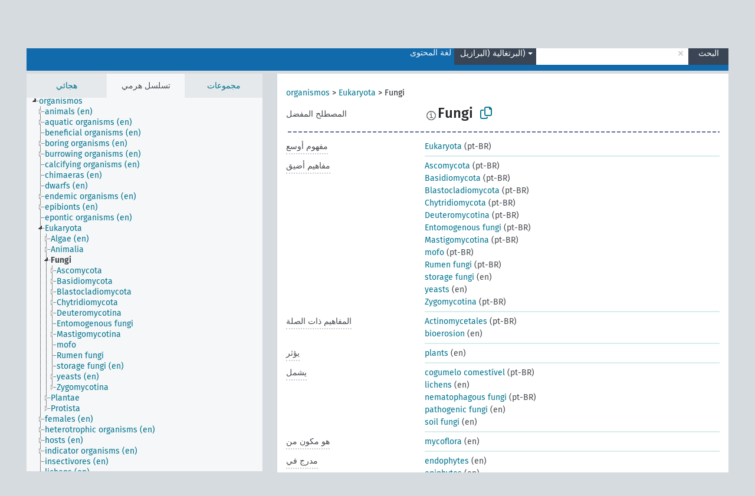

--- FILE ---
content_type: text/html; charset=UTF-8
request_url: https://agrovoc.fao.org/browse/agrovoc/ar/page/?clang=pt-BR&uri=c_3145
body_size: 30074
content:
<!DOCTYPE html>
<html dir="ltr" lang="ar" prefix="og: https://ogp.me/ns#">
<head>
<base href="https://agrovoc.fao.org/browse/">
<link rel="shortcut icon" href="favicon.ico">
<meta http-equiv="X-UA-Compatible" content="IE=Edge">
<meta http-equiv="Content-Type" content="text/html; charset=UTF-8">
<meta name="viewport" content="width=device-width, initial-scale=1.0">
<meta name="format-detection" content="telephone=no">
<meta name="generator" content="Skosmos 2.18">
<meta name="title" content="Fungi - Agrovoc - AGROVOC">
<meta property="og:title" content="Fungi - Agrovoc - AGROVOC">
<meta name="description" content="Concept Fungi in vocabulary ">
<meta property="og:description" content="Concept Fungi in vocabulary ">
<link rel="canonical" href="https://agrovoc.fao.org/browse/agrovoc/ar/page/c_3145?clang=pt-BR">
<meta property="og:url" content="https://agrovoc.fao.org/browse/agrovoc/ar/page/c_3145?clang=pt-BR">
<meta property="og:type" content="website">
<meta property="og:site_name" content="AGROVOC">
<link href="vendor/twbs/bootstrap/dist/css/bootstrap.min.css" media="screen, print" rel="stylesheet" type="text/css">
<link href="vendor/vakata/jstree/dist/themes/default/style.min.css" media="screen, print" rel="stylesheet" type="text/css">
<link href="vendor/davidstutz/bootstrap-multiselect/dist/css/bootstrap-multiselect.min.css" media="screen, print" rel="stylesheet" type="text/css">
<link href="resource/css/fira.css" media="screen, print" rel="stylesheet" type="text/css">
<link href="resource/fontawesome/css/fontawesome.css" media="screen, print" rel="stylesheet" type="text/css">
<link href="resource/fontawesome/css/regular.css" media="screen, print" rel="stylesheet" type="text/css">
<link href="resource/fontawesome/css/solid.css" media="screen, print" rel="stylesheet" type="text/css">
<link href="resource/css/styles.css" media="screen, print" rel="stylesheet" type="text/css">
<link href="resource/css/fao.css" media="screen, print" rel="stylesheet" type="text/css">

<title>Fungi - Agrovoc - AGROVOC</title>
</head>
<body class="vocab-agrovoc">
  <noscript>
    <strong>We're sorry but Skosmos doesn't work properly without JavaScript enabled. Please enable it to continue.</strong>
  </noscript>
  <a id="skiptocontent" href="agrovoc/ar/page/?clang=pt-BR&amp;uri=c_3145#maincontent">Skip to main</a>
  <div class="topbar-container topbar-white">
    <div class="topbar topbar-white">
      <div id="topbar-service-helper">
<a  class="service-ar" href="ar/?clang=pt-BR"><h1 id="service-name">Skosmos</h1></a>
</div>
<div id="topbar-language-navigation">
<div id="language" class="dropdown"><span class="navigation-font">|</span>
  <span class="navigation-font">لغة الواجهة:</span>
  <button type="button" class="btn btn-default dropdown-toggle navigation-font" data-bs-toggle="dropdown">العربية<span class="caret"></span></button>
  <ul class="dropdown-menu dropdown-menu-end">
          <li><a class="dropdown-item" id="language-en" class="versal" href="agrovoc/en/page/?clang=pt-BR&amp;uri=c_3145"> English</a></li>
        <li><a class="dropdown-item" id="language-es" class="versal" href="agrovoc/es/page/?clang=pt-BR&amp;uri=c_3145"> español</a></li>
        <li><a class="dropdown-item" id="language-fr" class="versal" href="agrovoc/fr/page/?clang=pt-BR&amp;uri=c_3145"> français</a></li>
        <li><a class="dropdown-item" id="language-ru" class="versal" href="agrovoc/ru/page/?clang=pt-BR&amp;uri=c_3145"> русский</a></li>
        <li><a class="dropdown-item" id="language-zh" class="versal" href="agrovoc/zh/page/?clang=pt-BR&amp;uri=c_3145"> 中文</a></li>
      </ul>
</div>
<div id="navigation">
         <a href="http://www.fao.org/agrovoc/" class="navigation-font"> AGROVOC </a>
     <a href="ar/about?clang=pt-BR" id="navi2" class="navigation-font">
  حول  </a>
  <a href="agrovoc/ar/feedback?clang=pt-BR" id="navi3" class="navigation-font">
  التعليقات  </a>
  <span class="skosmos-tooltip-wrapper skosmos-tooltip t-bottom" id="navi4" tabindex="0" data-title="مرر مؤشر الفأرة فوق النص الموضوع أسفله خط منقط لعرض التعليمات حول الموقع. &#xa; &#xa; للبحث الاقتطاعي، الرجاء استخدام الرمز * كما هو الحال في *حيوان أو *براءة*. بالنسبة لنهاية كلمات البحث، سيتم اقتطاع البحث تلقائيًا، حتى إذا لم يتم إدخال رمز الاقتطاع يدويا: وهكذا، سيؤدي البحث عن قط إلى الحصول على نفس نتائج البحث عن قط*.">
    <span class="navigation-font">مساعدة</span>
  </span>
</div>
</div>

<!-- top-bar ENDS HERE -->

    </div>
  </div>
    <div class="headerbar">
    <div class="header-row"><div class="headerbar-coloured"></div><div class="header-left">
  <h1><a href="agrovoc/ar/?clang=pt-BR"></a></h1>
</div>
<div class="header-float">
      <h2 class="sr-only">البحث في المفردات</h2>
    <div class="search-vocab-text"><p>لغة المحتوى</p></div>
    <form class="navbar-form" role="search" name="text-search" action="agrovoc/ar/search">
    <input style="display: none" name="clang" value="pt-BR" id="lang-input">
    <div class="input-group">
      <div class="input-group-btn">
        <label class="sr-only" for="lang-dropdown-toggle">لغة المحتوى والبحث</label>
        <button type="button" class="btn btn-default dropdown-toggle" data-bs-toggle="dropdown" aria-expanded="false" id="lang-dropdown-toggle">البرتغالية (البرازيل)<span class="caret"></span></button>
        <ul class="dropdown-menu" aria-labelledby="lang-dropdown-toggle">
                            <li><a class="dropdown-item" href="agrovoc/ar/page/c_3145?clang=de" class="lang-button" hreflang="de">الألمانية</a></li>
                    <li><a class="dropdown-item" href="agrovoc/ar/page/c_3145?clang=uk" class="lang-button" hreflang="uk">الأوكرانية</a></li>
                    <li><a class="dropdown-item" href="agrovoc/ar/page/c_3145?clang=es" class="lang-button" hreflang="es">الإسبانية</a></li>
                    <li><a class="dropdown-item" href="agrovoc/ar/page/c_3145?clang=et" class="lang-button" hreflang="et">الإستونية</a></li>
                    <li><a class="dropdown-item" href="agrovoc/ar/page/c_3145?clang=en" class="lang-button" hreflang="en">الإنجليزية</a></li>
                    <li><a class="dropdown-item" href="agrovoc/ar/page/c_3145?clang=it" class="lang-button" hreflang="it">الإيطالية</a></li>
                    <li><a class="dropdown-item" href="agrovoc/ar/page/c_3145?clang=pt" class="lang-button" hreflang="pt">البرتغالية</a></li>
                    <li><a class="dropdown-item" href="agrovoc/ar/page/c_3145?clang=pt-BR" class="lang-button" hreflang="pt-BR">البرتغالية (البرازيل)</a></li>
                    <li><a class="dropdown-item" href="agrovoc/ar/page/c_3145?clang=my" class="lang-button" hreflang="my">البورمية</a></li>
                    <li><a class="dropdown-item" href="agrovoc/ar/page/c_3145?clang=pl" class="lang-button" hreflang="pl">البولندية</a></li>
                    <li><a class="dropdown-item" href="agrovoc/ar/page/c_3145?clang=be" class="lang-button" hreflang="be">البيلاروسية</a></li>
                    <li><a class="dropdown-item" href="agrovoc/ar/page/c_3145?clang=th" class="lang-button" hreflang="th">التايلاندية</a></li>
                    <li><a class="dropdown-item" href="agrovoc/ar/page/c_3145?clang=tr" class="lang-button" hreflang="tr">التركية</a></li>
                    <li><a class="dropdown-item" href="agrovoc/ar/page/c_3145?clang=cs" class="lang-button" hreflang="cs">التشيكية</a></li>
                    <li><a class="dropdown-item" href="agrovoc/ar/page/c_3145?clang=te" class="lang-button" hreflang="te">التيلوغوية</a></li>
                    <li><a class="dropdown-item" href="agrovoc/ar/page/c_3145?clang=ka" class="lang-button" hreflang="ka">الجورجية</a></li>
                    <li><a class="dropdown-item" href="agrovoc/ar/page/c_3145?clang=km" class="lang-button" hreflang="km">الخميرية</a></li>
                    <li><a class="dropdown-item" href="agrovoc/ar/page/c_3145?clang=da" class="lang-button" hreflang="da">الدانمركية</a></li>
                    <li><a class="dropdown-item" href="agrovoc/ar/page/c_3145?clang=ru" class="lang-button" hreflang="ru">الروسية</a></li>
                    <li><a class="dropdown-item" href="agrovoc/ar/page/c_3145?clang=ro" class="lang-button" hreflang="ro">الرومانية</a></li>
                    <li><a class="dropdown-item" href="agrovoc/ar/page/c_3145?clang=sk" class="lang-button" hreflang="sk">السلوفاكية</a></li>
                    <li><a class="dropdown-item" href="agrovoc/ar/page/c_3145?clang=sw" class="lang-button" hreflang="sw">السواحلية</a></li>
                    <li><a class="dropdown-item" href="agrovoc/ar/page/c_3145?clang=sv" class="lang-button" hreflang="sv">السويدية</a></li>
                    <li><a class="dropdown-item" href="agrovoc/ar/page/c_3145?clang=sr" class="lang-button" hreflang="sr">الصربية</a></li>
                    <li><a class="dropdown-item" href="agrovoc/ar/page/c_3145?clang=zh" class="lang-button" hreflang="zh">الصينية</a></li>
                    <li><a class="dropdown-item" href="agrovoc/ar/page/c_3145" class="lang-button" hreflang="ar">العربية</a></li>
                    <li><a class="dropdown-item" href="agrovoc/ar/page/c_3145?clang=fa" class="lang-button" hreflang="fa">الفارسية</a></li>
                    <li><a class="dropdown-item" href="agrovoc/ar/page/c_3145?clang=fr" class="lang-button" hreflang="fr">الفرنسية</a></li>
                    <li><a class="dropdown-item" href="agrovoc/ar/page/c_3145?clang=fi" class="lang-button" hreflang="fi">الفنلندية</a></li>
                    <li><a class="dropdown-item" href="agrovoc/ar/page/c_3145?clang=vi" class="lang-button" hreflang="vi">الفيتنامية</a></li>
                    <li><a class="dropdown-item" href="agrovoc/ar/page/c_3145?clang=ca" class="lang-button" hreflang="ca">الكتالانية</a></li>
                    <li><a class="dropdown-item" href="agrovoc/ar/page/c_3145?clang=ko" class="lang-button" hreflang="ko">الكورية</a></li>
                    <li><a class="dropdown-item" href="agrovoc/ar/page/c_3145?clang=la" class="lang-button" hreflang="la">اللاتينية</a></li>
                    <li><a class="dropdown-item" href="agrovoc/ar/page/c_3145?clang=lo" class="lang-button" hreflang="lo">اللاوية</a></li>
                    <li><a class="dropdown-item" href="agrovoc/ar/page/c_3145?clang=ms" class="lang-button" hreflang="ms">الماليزية</a></li>
                    <li><a class="dropdown-item" href="agrovoc/ar/page/c_3145?clang=nb" class="lang-button" hreflang="nb">النرويجية بوكمال</a></li>
                    <li><a class="dropdown-item" href="agrovoc/ar/page/c_3145?clang=nn" class="lang-button" hreflang="nn">النرويجية نينورسك</a></li>
                    <li><a class="dropdown-item" href="agrovoc/ar/page/c_3145?clang=hi" class="lang-button" hreflang="hi">الهندية</a></li>
                    <li><a class="dropdown-item" href="agrovoc/ar/page/c_3145?clang=hu" class="lang-button" hreflang="hu">الهنغارية</a></li>
                    <li><a class="dropdown-item" href="agrovoc/ar/page/c_3145?clang=nl" class="lang-button" hreflang="nl">الهولندية</a></li>
                    <li><a class="dropdown-item" href="agrovoc/ar/page/c_3145?clang=ja" class="lang-button" hreflang="ja">اليابانية</a></li>
                    <li><a class="dropdown-item" href="agrovoc/ar/page/c_3145?clang=el" class="lang-button" hreflang="el">اليونانية</a></li>
                            <li>
            <a class="dropdown-item" href="agrovoc/ar/page/c_3145?clang=pt-BR&amp;anylang=on"
              class="lang-button" id="lang-button-all">أي لغة</a>
            <input name="anylang" type="checkbox">
          </li>
        </ul>
      </div><!-- /btn-group -->
      <label class="sr-only" for="search-field">أدخل مصطلح البحث</label>
      <input id="search-field" type="text" class="form-control" name="q" value="">
      <div class="input-group-btn">
        <label class="sr-only" for="search-all-button">إرسال البحث</label>
        <button id="search-all-button" type="submit" class="btn btn-primary">البحث</button>
      </div>
    </div>
      </form>
</div>
</div>  </div>
    <div class="main-container">
        <div id="sidebar">
          <div class="sidebar-buttons">
                <h2 class="sr-only">Sidebar listing: list and traverse vocabulary contents by a criterion</h2>
        <ul class="nav nav-tabs">
                                      <h3 class="sr-only">List vocabulary concepts alphabetically</h3>
                    <li id="alpha" class="nav-item"><a class="nav-link" href="agrovoc/ar/index?clang=pt-BR">هجائي</a></li>
                                                  <h3 class="sr-only">List vocabulary concepts hierarchically</h3>
                    <li id="hierarchy" class="nav-item">
            <a class="nav-link active" href="#" id="hier-trigger"
                        >تسلسل هرمي            </a>
          </li>
                              <h3 class="sr-only">List vocabulary concepts and groupings hierarchically</h3>
          <li id="groups" class="nav-item"><a class="nav-link" href="agrovoc/ar/groups?clang=pt-BR">مجموعات</a></li>
                                      </ul>
      </div>
      
            <h4 class="sr-only">Listing vocabulary concepts alphabetically</h4>
            <div class="sidebar-grey  concept-hierarchy">
        <div id="alphabetical-menu">
                  </div>
              </div>
        </div>
    
            <main id="maincontent" tabindex="-1">
            <div class="content">
        <div id="content-top"></div>
                     <h2 class="sr-only">Concept information</h2>
            <div class="concept-info">
      <div class="concept-main">
              <div class="row">
                                      <div class="crumb-path">
                        <a class="propertyvalue bread-crumb" href="agrovoc/ar/page/c_49904?clang=pt-BR">organismos</a><span class="bread-crumb"> > </span>
                                                <a class="propertyvalue bread-crumb" href="agrovoc/ar/page/c_330944?clang=pt-BR">Eukaryota</a><span class="bread-crumb"> > </span>
                                                <span class="bread-crumb propertylabel-pink">Fungi</span>
                                                </div>
                          </div>
            <div class="row property prop-preflabel"><div class="property-label property-label-pref"><h3 class="versal">
                                      المصطلح المفضل
                      </h3></div><div class="property-value-column"><span class="reified-property-value xl-pref-label tooltip-html"><img src="resource/pics/about.png"><div class="reified-tooltip tooltip-html-content"><p><span class="tooltip-prop">void:inDataset</span>:
                <span class="versal">http://aims.fao.org/aos/agrovoc/void.ttl#Agrovoc</span></p><p><span class="tooltip-prop">تاريخ الإنشاء</span>:
                <span class="versal">2021-09-30T08:50:42Z</span></p><p><span class="tooltip-prop">skos:notation</span>:
                <span class="versal">3145</span></p></div></span><span class="prefLabel" id="pref-label">Fungi</span>
                &nbsp;
        <button type="button" data-bs-toggle="tooltip" data-bs-placement="button" title="Copy to clipboard" class="btn btn-default btn-xs copy-clipboard" for="#pref-label"><span class="fa-regular fa-copy"></span></button></div><div class="col-md-12"><div class="preflabel-spacer"></div></div></div>
                       <div class="row property prop-skos_broader">
          <div class="property-label">
            <h3 class="versal               property-click skosmos-tooltip-wrapper skosmos-tooltip t-top" data-title="مفهوم أوسع
              ">
                              مفهوم أوسع
                          </h3>
          </div>
          <div class="property-value-column"><div class="property-value-wrapper">
                <ul>
                     <li>
                                                                               <a href="agrovoc/ar/page/c_330944?clang=pt-BR"> Eukaryota</a>
                                                <span class="versal"> (pt-BR)</span>                                                      </li>
                </ul>
                </div></div></div>
                               <div class="row property prop-skos_narrower">
          <div class="property-label">
            <h3 class="versal               property-click skosmos-tooltip-wrapper skosmos-tooltip t-top" data-title="مفاهيم أضيق.
              ">
                              مفاهيم أضيق
                          </h3>
          </div>
          <div class="property-value-column"><div class="property-value-wrapper">
                <ul>
                     <li>
                                                                               <a href="agrovoc/ar/page/c_331215?clang=pt-BR"> Ascomycota</a>
                                                <span class="versal"> (pt-BR)</span>                                                      </li>
                     <li>
                                                                               <a href="agrovoc/ar/page/c_331216?clang=pt-BR"> Basidiomycota</a>
                                                <span class="versal"> (pt-BR)</span>                                                      </li>
                     <li>
                                                                               <a href="agrovoc/ar/page/c_331235?clang=pt-BR"> Blastocladiomycota</a>
                                                <span class="versal"> (pt-BR)</span>                                                      </li>
                     <li>
                                                                               <a href="agrovoc/ar/page/c_331236?clang=pt-BR"> Chytridiomycota</a>
                                                <span class="versal"> (pt-BR)</span>                                                      </li>
                     <li>
                                                                               <a href="agrovoc/ar/page/c_31535?clang=pt-BR"> Deuteromycotina</a>
                                                <span class="versal"> (pt-BR)</span>                                                      </li>
                     <li>
                                                                               <a href="agrovoc/ar/page/c_2587?clang=pt-BR"> Entomogenous fungi</a>
                                                <span class="versal"> (pt-BR)</span>                                                      </li>
                     <li>
                                                                               <a href="agrovoc/ar/page/c_31635?clang=pt-BR"> Mastigomycotina</a>
                                                <span class="versal"> (pt-BR)</span>                                                      </li>
                     <li>
                                                                               <a href="agrovoc/ar/page/c_4956?clang=pt-BR"> mofo</a>
                                                <span class="versal"> (pt-BR)</span>                                                      </li>
                     <li>
                                                                               <a href="agrovoc/ar/page/c_34097?clang=pt-BR"> Rumen fungi</a>
                                                <span class="versal"> (pt-BR)</span>                                                      </li>
                     <li>
                                                                               <a href="agrovoc/ar/page/c_37509?clang=pt-BR"> storage fungi</a>
                                                <span class="versal"> (en)</span>                                                      </li>
                     <li>
                                                                               <a href="agrovoc/ar/page/c_8480?clang=pt-BR"> yeasts</a>
                                                <span class="versal"> (en)</span>                                                      </li>
                     <li>
                                                                               <a href="agrovoc/ar/page/c_31636?clang=pt-BR"> Zygomycotina</a>
                                                <span class="versal"> (pt-BR)</span>                                                      </li>
                </ul>
                </div></div></div>
                               <div class="row property prop-skos_related">
          <div class="property-label">
            <h3 class="versal               property-click skosmos-tooltip-wrapper skosmos-tooltip t-top" data-title="المفاهيم المتعلقة بهذا المفهوم.
              ">
                              المفاهيم ذات الصلة
                          </h3>
          </div>
          <div class="property-value-column"><div class="property-value-wrapper">
                <ul>
                     <li>
                                                                               <a href="agrovoc/ar/page/c_112?clang=pt-BR"> Actinomycetales</a>
                                                <span class="versal"> (pt-BR)</span>                                                      </li>
                     <li>
                                                                               <a href="agrovoc/ar/page/c_05cd5033?clang=pt-BR"> bioerosion</a>
                                                <span class="versal"> (en)</span>                                                      </li>
                </ul>
                </div></div></div>
                               <div class="row property prop-http___aims_fao_org_aos_agrontology_affects">
          <div class="property-label">
            <h3 class="versal               property-click skosmos-tooltip-wrapper skosmos-tooltip t-top" data-title="س &lt;يؤثر على&gt; ع. أي إجراء من العامل س يؤدي إلى تغيير حالة أو موقع ع
على سبيل المثال: &quot;نضوب المياه&quot; &lt;يؤثر على&gt; &quot;منسوب المياه الجوفية&quot;
&quot;الضرر الميكانيكي&quot; &lt;يؤثر على&gt; &quot;جودة النقل&quot;
لا تستخدم للأمراض أو الاضطرابات. لهؤلاء استخدم &lt;afflicts / isAfflictedBy&gt;.
              ">
                              يؤثر
                          </h3>
          </div>
          <div class="property-value-column"><div class="property-value-wrapper">
                <ul>
                     <li>
                                                                               <a href="agrovoc/ar/page/c_5993?clang=pt-BR"> plants</a>
                                                <span class="versal"> (en)</span>                                                      </li>
                </ul>
                </div></div></div>
                               <div class="row property prop-http___aims_fao_org_aos_agrontology_includes">
          <div class="property-label">
            <h3 class="versal               property-click skosmos-tooltip-wrapper skosmos-tooltip t-top" data-title="س &lt;يتضمن&gt; ع. س هو كيان يتضمن العنصر ع
على سبيل المثال: &quot;طرق رعاية الحيوان&quot; &lt;تتضمن&gt; &quot;عملية إزالة القرون&quot;
&quot;تحليل المياه&quot; &lt;تتضمن&gt; &quot; تخصيص الموارد&quot;
              ">
                              يشمل
                          </h3>
          </div>
          <div class="property-value-column"><div class="property-value-wrapper">
                <ul>
                     <li>
                                                                               <a href="agrovoc/ar/page/c_2487?clang=pt-BR"> cogumelo comestível</a>
                                                <span class="versal"> (pt-BR)</span>                                                      </li>
                     <li>
                                                                               <a href="agrovoc/ar/page/c_4314?clang=pt-BR"> lichens</a>
                                                <span class="versal"> (en)</span>                                                      </li>
                     <li>
                                                                               <a href="agrovoc/ar/page/c_25207?clang=pt-BR"> nematophagous fungi</a>
                                                <span class="versal"> (pt-BR)</span>                                                      </li>
                     <li>
                                                                               <a href="agrovoc/ar/page/c_29233?clang=pt-BR"> pathogenic fungi</a>
                                                <span class="versal"> (en)</span>                                                      </li>
                     <li>
                                                                               <a href="agrovoc/ar/page/c_33550?clang=pt-BR"> soil fungi</a>
                                                <span class="versal"> (en)</span>                                                      </li>
                </ul>
                </div></div></div>
                               <div class="row property prop-http___aims_fao_org_aos_agrontology_isComponentOf">
          <div class="property-label">
            <h3 class="versal               property-click skosmos-tooltip-wrapper skosmos-tooltip t-top" data-title="س &lt;هي مكون من&gt; ع. الكائن س هو جزء من ع بالكامل وله أيضاً وجود مستقل عن ع. 
على سبيل المثال: &quot;الورقة&quot; &lt;هي مكون من &gt; &quot;الشجرة&quot;
&quot; المحركات&quot; &lt;هي مكون من &gt; &quot;منظومات المركبات&quot;.

              ">
                              هو مكون من
                          </h3>
          </div>
          <div class="property-value-column"><div class="property-value-wrapper">
                <ul>
                     <li>
                                                                               <a href="agrovoc/ar/page/c_34054?clang=pt-BR"> mycoflora</a>
                                                <span class="versal"> (en)</span>                                                      </li>
                </ul>
                </div></div></div>
                               <div class="row property prop-http___aims_fao_org_aos_agrontology_isIncludedIn">
          <div class="property-label">
            <h3 class="versal               property-click skosmos-tooltip-wrapper skosmos-tooltip t-top" data-title="ع &lt;متضمن في&gt; س. س هو كيان يتضمن العنصر ع
على سبيل المثال: &quot;عملية إزالة القرون&quot; &lt;متضمنة في&gt;&quot;طرق رعاية الحيوان&quot;
&quot; تخصيص الموارد&quot; &lt;متضمنة في&gt; &quot;تحليل المياه&quot;
              ">
                              مدرج في
                          </h3>
          </div>
          <div class="property-value-column"><div class="property-value-wrapper">
                <ul>
                     <li>
                                                                               <a href="agrovoc/ar/page/c_32439?clang=pt-BR"> endophytes</a>
                                                <span class="versal"> (en)</span>                                                      </li>
                     <li>
                                                                               <a href="agrovoc/ar/page/c_2623?clang=pt-BR"> epiphytes</a>
                                                <span class="versal"> (en)</span>                                                      </li>
                </ul>
                </div></div></div>
                               <div class="row property prop-http___aims_fao_org_aos_agrontology_isSourceOf">
          <div class="property-label">
            <h3 class="versal               property-click skosmos-tooltip-wrapper skosmos-tooltip t-top" data-title="ع &lt;هو مصدر&gt; س.
على سبيل المثال: &quot; اللوز&quot; &lt;هو مصدر&gt; &quot;زيت اللوز&quot;
&quot;البرتقال الحلو&quot; &lt;هو مصدر&gt; &quot; عصير البرتقال&quot;
تستخدم لربط كائن حي بمنتج مشتق: &quot;الخروف&quot; &lt;هو مصدر&gt; &quot;لحم الضأن&quot;
              ">
                              هو مصدر
                          </h3>
          </div>
          <div class="property-value-column"><div class="property-value-wrapper">
                <ul>
                     <li>
                                                                               <a href="agrovoc/ar/page/c_492?clang=pt-BR"> antibiotics</a>
                                                <span class="versal"> (en)</span>                                                      </li>
                     <li>
                                                                               <a href="agrovoc/ar/page/c_25437?clang=pt-BR"> mycoprotein</a>
                                                <span class="versal"> (en)</span>                                                      </li>
                </ul>
                </div></div></div>
                               <div class="row property prop-http___aims_fao_org_aos_agrontology_isStudiedBy">
          <div class="property-label">
            <h3 class="versal               property-click skosmos-tooltip-wrapper skosmos-tooltip t-top" data-title="س &lt;تُدرس من قبل&gt; ع. يتم دراسة المفهوم س حسب المجال أو العلم أو المجموعة ع. 
على سبيل المثال &quot;علم الحفريات&quot; &lt;تمت دراسته من قبل&gt; &quot;علماء الحفريات&quot; 
&quot;ظروف العمل&quot; &lt;تمت دراستها من قبل&gt;&quot; بيئة العمل
              ">
                              تدرس من قبل
                          </h3>
          </div>
          <div class="property-value-column"><div class="property-value-wrapper">
                <ul>
                     <li>
                                                                               <a href="agrovoc/ar/page/c_35117?clang=pt-BR"> Morfologia dos Fungos</a>
                                                <span class="versal"> (pt-BR)</span>                                                      </li>
                </ul>
                </div></div></div>
                               <div class="row property prop-http___aims_fao_org_aos_agrontology_produces">
          <div class="property-label">
            <h3 class="versal               property-click skosmos-tooltip-wrapper skosmos-tooltip t-top" data-title="ع &lt;ينتج&gt; س. . 
على سبيل المثال: &quot;نحل العسل&quot; &lt;ينتج&gt; &quot;العسل&quot;،
&quot;Solanum tuberosum&quot;&lt;تنتج&gt; &quot;البطاطا&quot;. 
ومع ذلك ، فإن &quot;صناعة الجبن&quot; &lt;لها منتج&gt; &quot;جبن&quot;. 
              ">
                              ينتج عنه
                          </h3>
          </div>
          <div class="property-value-column"><div class="property-value-wrapper">
                <ul>
                     <li>
                                                                               <a href="agrovoc/ar/page/c_5026?clang=pt-BR"> mycotoxins</a>
                                                <span class="versal"> (en)</span>                                                      </li>
                     <li>
                                                                               <a href="agrovoc/ar/page/c_33547?clang=pt-BR"> siderophores</a>
                                                <span class="versal"> (en)</span>                                                      </li>
                </ul>
                </div></div></div>
                                <div class="row property prop-other-languages">
        <div class="property-label"><h3 class="versal property-click skosmos-tooltip-wrapper skosmos-tooltip t-top" data-title="مصطلحات هذا المفهوم باللغات الأخرى." >بلغات أخرى</h3></div>
        <div class="property-value-column">
          <div class="property-value-wrapper">
            <ul>
                                          <li class="row other-languages first-of-language">
                <div class="col-6 versal versal-pref">
                                    <span class="reified-property-value xl-label tooltip-html">
                    <img alt="Information" src="resource/pics/about.png">
                    <div class="reified-tooltip tooltip-html-content">
                                                              <p><span class="tooltip-prop">void:inDataset</span>:
                        <span class="versal">http://aims.fao.org/aos/agrovoc/void.ttl#Agrovoc</span>
                      </p>
                                                                                  <p><span class="tooltip-prop">تاريخ الإنشاء</span>:
                        <span class="versal">1996-12-24T00:00:00Z</span>
                      </p>
                                                                                  <p><span class="tooltip-prop">skos:notation</span>:
                        <span class="versal">3145</span>
                      </p>
                                                            </div>
                  </span>
                                                      <a href='agrovoc/ar/page/c_3145?clang=de' hreflang='de'>Pilz</a>
                                  </div>
                <div class="col-6 versal"><p>الألمانية</p></div>
              </li>
                            <li class="row other-languages">
                <div class="col-6 versal replaced">
                                    <span class="reified-property-value xl-label tooltip-html">
                    <img alt="Information" src="resource/pics/about.png">
                    <div class="reified-tooltip tooltip-html-content">
                                                              <p><span class="tooltip-prop">void:inDataset</span>:
                        <span class="versal">http://aims.fao.org/aos/agrovoc/void.ttl#Agrovoc</span>
                      </p>
                                                                                  <p><span class="tooltip-prop">تاريخ الإنشاء</span>:
                        <span class="versal">1997-03-11T00:00:00Z</span>
                      </p>
                                                                                  <p><span class="tooltip-prop">skos:notation</span>:
                        <span class="versal">31630</span>
                      </p>
                                                            </div>
                  </span>
                                    Eumycetes
                                  </div>
                <div class="col-6 versal"></div>
              </li>
                            <li class="row other-languages">
                <div class="col-6 versal replaced">
                                    <span class="reified-property-value xl-label tooltip-html">
                    <img alt="Information" src="resource/pics/about.png">
                    <div class="reified-tooltip tooltip-html-content">
                                                              <p><span class="tooltip-prop">void:inDataset</span>:
                        <span class="versal">http://aims.fao.org/aos/agrovoc/void.ttl#Agrovoc</span>
                      </p>
                                                                                  <p><span class="tooltip-prop">تاريخ الإنشاء</span>:
                        <span class="versal">1997-03-11T00:00:00Z</span>
                      </p>
                                                                                  <p><span class="tooltip-prop">skos:notation</span>:
                        <span class="versal">10691</span>
                      </p>
                                                            </div>
                  </span>
                                    Eumycota
                                  </div>
                <div class="col-6 versal"></div>
              </li>
                            <li class="row other-languages">
                <div class="col-6 versal replaced">
                                    <span class="reified-property-value xl-label tooltip-html">
                    <img alt="Information" src="resource/pics/about.png">
                    <div class="reified-tooltip tooltip-html-content">
                                                              <p><span class="tooltip-prop">void:inDataset</span>:
                        <span class="versal">http://aims.fao.org/aos/agrovoc/void.ttl#Agrovoc</span>
                      </p>
                                                                                  <p><span class="tooltip-prop">تاريخ الإنشاء</span>:
                        <span class="versal">1997-03-11T00:00:00Z</span>
                      </p>
                                                                                  <p><span class="tooltip-prop">skos:notation</span>:
                        <span class="versal">31632</span>
                      </p>
                                                            </div>
                  </span>
                                    Fungi superior
                                  </div>
                <div class="col-6 versal"></div>
              </li>
                                                        <li class="row other-languages first-of-language">
                <div class="col-6 versal versal-pref">
                                    <span class="reified-property-value xl-label tooltip-html">
                    <img alt="Information" src="resource/pics/about.png">
                    <div class="reified-tooltip tooltip-html-content">
                                                              <p><span class="tooltip-prop">void:inDataset</span>:
                        <span class="versal">http://aims.fao.org/aos/agrovoc/void.ttl#Agrovoc</span>
                      </p>
                                                                                  <p><span class="tooltip-prop">تاريخ الإنشاء</span>:
                        <span class="versal">2014-02-26T07:50:31Z</span>
                      </p>
                                                                                  <p><span class="tooltip-prop">آخر تعديل</span>:
                        <span class="versal">2018-06-27T09:57:50Z</span>
                      </p>
                                                                                  <p><span class="tooltip-prop">skos:notation</span>:
                        <span class="versal">3145</span>
                      </p>
                                                            </div>
                  </span>
                                                      <a href='agrovoc/ar/page/c_3145?clang=uk' hreflang='uk'>Fungi</a>
                                  </div>
                <div class="col-6 versal"><p>الأوكرانية</p></div>
              </li>
                            <li class="row other-languages">
                <div class="col-6 versal replaced">
                                    <span class="reified-property-value xl-label tooltip-html">
                    <img alt="Information" src="resource/pics/about.png">
                    <div class="reified-tooltip tooltip-html-content">
                                                              <p><span class="tooltip-prop">void:inDataset</span>:
                        <span class="versal">http://aims.fao.org/aos/agrovoc/void.ttl#Agrovoc</span>
                      </p>
                                                                                  <p><span class="tooltip-prop">تاريخ الإنشاء</span>:
                        <span class="versal">2018-07-18T20:29:59Z</span>
                      </p>
                                                                                  <p><span class="tooltip-prop">آخر تعديل</span>:
                        <span class="versal">2018-08-01T13:37:33Z</span>
                      </p>
                                                                                  <p><span class="tooltip-prop">skos:notation</span>:
                        <span class="versal">56889695</span>
                      </p>
                                                            </div>
                  </span>
                                    Справжні гриби
                                  </div>
                <div class="col-6 versal"></div>
              </li>
                            <li class="row other-languages">
                <div class="col-6 versal replaced">
                                    <span class="reified-property-value xl-label tooltip-html">
                    <img alt="Information" src="resource/pics/about.png">
                    <div class="reified-tooltip tooltip-html-content">
                                                              <p><span class="tooltip-prop">void:inDataset</span>:
                        <span class="versal">http://aims.fao.org/aos/agrovoc/void.ttl#Agrovoc</span>
                      </p>
                                                                                  <p><span class="tooltip-prop">تاريخ الإنشاء</span>:
                        <span class="versal">2018-07-18T20:43:42Z</span>
                      </p>
                                                                                  <p><span class="tooltip-prop">آخر تعديل</span>:
                        <span class="versal">2018-08-01T13:37:36Z</span>
                      </p>
                                                                                  <p><span class="tooltip-prop">skos:notation</span>:
                        <span class="versal">da60c87d</span>
                      </p>
                                                            </div>
                  </span>
                                    Eumycetes
                                  </div>
                <div class="col-6 versal"></div>
              </li>
                            <li class="row other-languages">
                <div class="col-6 versal replaced">
                                    <span class="reified-property-value xl-label tooltip-html">
                    <img alt="Information" src="resource/pics/about.png">
                    <div class="reified-tooltip tooltip-html-content">
                                                              <p><span class="tooltip-prop">void:inDataset</span>:
                        <span class="versal">http://aims.fao.org/aos/agrovoc/void.ttl#Agrovoc</span>
                      </p>
                                                                                  <p><span class="tooltip-prop">تاريخ الإنشاء</span>:
                        <span class="versal">2018-07-18T20:45:25Z</span>
                      </p>
                                                                                  <p><span class="tooltip-prop">آخر تعديل</span>:
                        <span class="versal">2018-08-01T13:37:39Z</span>
                      </p>
                                                                                  <p><span class="tooltip-prop">skos:notation</span>:
                        <span class="versal">dadf5211</span>
                      </p>
                                                            </div>
                  </span>
                                    Eumycota
                                  </div>
                <div class="col-6 versal"></div>
              </li>
                            <li class="row other-languages">
                <div class="col-6 versal replaced">
                                    <span class="reified-property-value xl-label tooltip-html">
                    <img alt="Information" src="resource/pics/about.png">
                    <div class="reified-tooltip tooltip-html-content">
                                                              <p><span class="tooltip-prop">void:inDataset</span>:
                        <span class="versal">http://aims.fao.org/aos/agrovoc/void.ttl#Agrovoc</span>
                      </p>
                                                                                  <p><span class="tooltip-prop">تاريخ الإنشاء</span>:
                        <span class="versal">2018-07-18T20:18:54Z</span>
                      </p>
                                                                                  <p><span class="tooltip-prop">آخر تعديل</span>:
                        <span class="versal">2018-08-01T13:37:41Z</span>
                      </p>
                                                                                  <p><span class="tooltip-prop">skos:notation</span>:
                        <span class="versal">580b1977</span>
                      </p>
                                                            </div>
                  </span>
                                    Fungi superior
                                  </div>
                <div class="col-6 versal"></div>
              </li>
                                                        <li class="row other-languages first-of-language">
                <div class="col-6 versal versal-pref">
                                    <span class="reified-property-value xl-label tooltip-html">
                    <img alt="Information" src="resource/pics/about.png">
                    <div class="reified-tooltip tooltip-html-content">
                                                              <p><span class="tooltip-prop">void:inDataset</span>:
                        <span class="versal">http://aims.fao.org/aos/agrovoc/void.ttl#Agrovoc</span>
                      </p>
                                                                                  <p><span class="tooltip-prop">تاريخ الإنشاء</span>:
                        <span class="versal">2024-07-03T16:11:42Z</span>
                      </p>
                                                                                  <p><span class="tooltip-prop">skos:notation</span>:
                        <span class="versal">3145</span>
                      </p>
                                                            </div>
                  </span>
                                                      <a href='agrovoc/ar/page/c_3145?clang=es' hreflang='es'>Hongo</a>
                                  </div>
                <div class="col-6 versal"><p>الإسبانية</p></div>
              </li>
                            <li class="row other-languages">
                <div class="col-6 versal replaced">
                                    <span class="reified-property-value xl-label tooltip-html">
                    <img alt="Information" src="resource/pics/about.png">
                    <div class="reified-tooltip tooltip-html-content">
                                                              <p><span class="tooltip-prop">void:inDataset</span>:
                        <span class="versal">http://aims.fao.org/aos/agrovoc/void.ttl#Agrovoc</span>
                      </p>
                                                                                  <p><span class="tooltip-prop">تاريخ الإنشاء</span>:
                        <span class="versal">1990-03-20T00:00:00Z</span>
                      </p>
                                                                                  <p><span class="tooltip-prop">skos:notation</span>:
                        <span class="versal">31630</span>
                      </p>
                                                            </div>
                  </span>
                                    Eumycetes
                                  </div>
                <div class="col-6 versal"></div>
              </li>
                            <li class="row other-languages">
                <div class="col-6 versal replaced">
                                    <span class="reified-property-value xl-label tooltip-html">
                    <img alt="Information" src="resource/pics/about.png">
                    <div class="reified-tooltip tooltip-html-content">
                                                              <p><span class="tooltip-prop">void:inDataset</span>:
                        <span class="versal">http://aims.fao.org/aos/agrovoc/void.ttl#Agrovoc</span>
                      </p>
                                                                                  <p><span class="tooltip-prop">تاريخ الإنشاء</span>:
                        <span class="versal">1990-03-20T00:00:00Z</span>
                      </p>
                                                                                  <p><span class="tooltip-prop">skos:notation</span>:
                        <span class="versal">10691</span>
                      </p>
                                                            </div>
                  </span>
                                    Eumycota
                                  </div>
                <div class="col-6 versal"></div>
              </li>
                            <li class="row other-languages">
                <div class="col-6 versal replaced">
                                    <span class="reified-property-value xl-label tooltip-html">
                    <img alt="Information" src="resource/pics/about.png">
                    <div class="reified-tooltip tooltip-html-content">
                                                              <p><span class="tooltip-prop">void:inDataset</span>:
                        <span class="versal">http://aims.fao.org/aos/agrovoc/void.ttl#Agrovoc</span>
                      </p>
                                                                                  <p><span class="tooltip-prop">تاريخ الإنشاء</span>:
                        <span class="versal">1999-03-02T00:00:00Z</span>
                      </p>
                                                                                  <p><span class="tooltip-prop">skos:notation</span>:
                        <span class="versal">17826</span>
                      </p>
                                                            </div>
                  </span>
                                    Fungí
                                  </div>
                <div class="col-6 versal"></div>
              </li>
                            <li class="row other-languages">
                <div class="col-6 versal replaced">
                                    <span class="reified-property-value xl-label tooltip-html">
                    <img alt="Information" src="resource/pics/about.png">
                    <div class="reified-tooltip tooltip-html-content">
                                                              <p><span class="tooltip-prop">void:inDataset</span>:
                        <span class="versal">http://aims.fao.org/aos/agrovoc/void.ttl#Agrovoc</span>
                      </p>
                                                                                  <p><span class="tooltip-prop">تاريخ الإنشاء</span>:
                        <span class="versal">1997-07-10T00:00:00Z</span>
                      </p>
                                                                                  <p><span class="tooltip-prop">skos:notation</span>:
                        <span class="versal">31632</span>
                      </p>
                                                            </div>
                  </span>
                                    Fungi superior
                                  </div>
                <div class="col-6 versal"></div>
              </li>
                            <li class="row other-languages">
                <div class="col-6 versal replaced">
                                    <span class="reified-property-value xl-label tooltip-html">
                    <img alt="Information" src="resource/pics/about.png">
                    <div class="reified-tooltip tooltip-html-content">
                                                              <p><span class="tooltip-prop">void:inDataset</span>:
                        <span class="versal">http://aims.fao.org/aos/agrovoc/void.ttl#Agrovoc</span>
                      </p>
                                                                                  <p><span class="tooltip-prop">تاريخ الإنشاء</span>:
                        <span class="versal">1997-12-02T00:00:00Z</span>
                      </p>
                                                                                  <p><span class="tooltip-prop">skos:notation</span>:
                        <span class="versal">31631</span>
                      </p>
                                                            </div>
                  </span>
                                    True fungi
                                  </div>
                <div class="col-6 versal"></div>
              </li>
                                                        <li class="row other-languages first-of-language">
                <div class="col-6 versal versal-pref">
                                    <span class="reified-property-value xl-label tooltip-html">
                    <img alt="Information" src="resource/pics/about.png">
                    <div class="reified-tooltip tooltip-html-content">
                                                              <p><span class="tooltip-prop">void:inDataset</span>:
                        <span class="versal">http://aims.fao.org/aos/agrovoc/void.ttl#Agrovoc</span>
                      </p>
                                                                                  <p><span class="tooltip-prop">تاريخ الإنشاء</span>:
                        <span class="versal">1981-01-09T00:00:00Z</span>
                      </p>
                                                                                  <p><span class="tooltip-prop">آخر تعديل</span>:
                        <span class="versal">2013-08-28T21:04:24Z</span>
                      </p>
                                                                                  <p><span class="tooltip-prop">skos:notation</span>:
                        <span class="versal">3145</span>
                      </p>
                                                            </div>
                  </span>
                                                      <a href='agrovoc/ar/page/c_3145?clang=en' hreflang='en'>Fungi</a>
                                  </div>
                <div class="col-6 versal"><p>الإنجليزية</p></div>
              </li>
                            <li class="row other-languages">
                <div class="col-6 versal replaced">
                                    <span class="reified-property-value xl-label tooltip-html">
                    <img alt="Information" src="resource/pics/about.png">
                    <div class="reified-tooltip tooltip-html-content">
                                                              <p><span class="tooltip-prop">void:inDataset</span>:
                        <span class="versal">http://aims.fao.org/aos/agrovoc/void.ttl#Agrovoc</span>
                      </p>
                                                                                  <p><span class="tooltip-prop">تاريخ الإنشاء</span>:
                        <span class="versal">1990-03-20T00:00:00Z</span>
                      </p>
                                                                                  <p><span class="tooltip-prop">skos:notation</span>:
                        <span class="versal">31630</span>
                      </p>
                                                            </div>
                  </span>
                                    Eumycetes
                                  </div>
                <div class="col-6 versal"></div>
              </li>
                            <li class="row other-languages">
                <div class="col-6 versal replaced">
                                    <span class="reified-property-value xl-label tooltip-html">
                    <img alt="Information" src="resource/pics/about.png">
                    <div class="reified-tooltip tooltip-html-content">
                                                              <p><span class="tooltip-prop">void:inDataset</span>:
                        <span class="versal">http://aims.fao.org/aos/agrovoc/void.ttl#Agrovoc</span>
                      </p>
                                                                                  <p><span class="tooltip-prop">تاريخ الإنشاء</span>:
                        <span class="versal">1981-01-26T00:00:00Z</span>
                      </p>
                                                                                  <p><span class="tooltip-prop">skos:notation</span>:
                        <span class="versal">10691</span>
                      </p>
                                                            </div>
                  </span>
                                    Eumycota
                                  </div>
                <div class="col-6 versal"></div>
              </li>
                            <li class="row other-languages">
                <div class="col-6 versal replaced">
                                    <span class="reified-property-value xl-label tooltip-html">
                    <img alt="Information" src="resource/pics/about.png">
                    <div class="reified-tooltip tooltip-html-content">
                                                              <p><span class="tooltip-prop">void:inDataset</span>:
                        <span class="versal">http://aims.fao.org/aos/agrovoc/void.ttl#Agrovoc</span>
                      </p>
                                                                                  <p><span class="tooltip-prop">تاريخ الإنشاء</span>:
                        <span class="versal">1990-03-20T00:00:00Z</span>
                      </p>
                                                                                  <p><span class="tooltip-prop">skos:notation</span>:
                        <span class="versal">31632</span>
                      </p>
                                                            </div>
                  </span>
                                    Fungi superior
                                  </div>
                <div class="col-6 versal"></div>
              </li>
                            <li class="row other-languages">
                <div class="col-6 versal replaced">
                                    <span class="reified-property-value xl-label tooltip-html">
                    <img alt="Information" src="resource/pics/about.png">
                    <div class="reified-tooltip tooltip-html-content">
                                                              <p><span class="tooltip-prop">void:inDataset</span>:
                        <span class="versal">http://aims.fao.org/aos/agrovoc/void.ttl#Agrovoc</span>
                      </p>
                                                                                  <p><span class="tooltip-prop">تاريخ الإنشاء</span>:
                        <span class="versal">1990-03-20T00:00:00Z</span>
                      </p>
                                                                                  <p><span class="tooltip-prop">skos:notation</span>:
                        <span class="versal">31631</span>
                      </p>
                                                            </div>
                  </span>
                                    True fungi
                                  </div>
                <div class="col-6 versal"></div>
              </li>
                                                        <li class="row other-languages first-of-language">
                <div class="col-6 versal versal-pref">
                                    <span class="reified-property-value xl-label tooltip-html">
                    <img alt="Information" src="resource/pics/about.png">
                    <div class="reified-tooltip tooltip-html-content">
                                                              <p><span class="tooltip-prop">void:inDataset</span>:
                        <span class="versal">http://aims.fao.org/aos/agrovoc/void.ttl#Agrovoc</span>
                      </p>
                                                                                  <p><span class="tooltip-prop">تاريخ الإنشاء</span>:
                        <span class="versal">2006-10-27T00:00:00Z</span>
                      </p>
                                                                                  <p><span class="tooltip-prop">skos:notation</span>:
                        <span class="versal">3145</span>
                      </p>
                                                            </div>
                  </span>
                                                      <a href='agrovoc/ar/page/c_3145?clang=it' hreflang='it'>Funghi</a>
                                  </div>
                <div class="col-6 versal"><p>الإيطالية</p></div>
              </li>
                            <li class="row other-languages">
                <div class="col-6 versal replaced">
                                    <span class="reified-property-value xl-label tooltip-html">
                    <img alt="Information" src="resource/pics/about.png">
                    <div class="reified-tooltip tooltip-html-content">
                                                              <p><span class="tooltip-prop">void:inDataset</span>:
                        <span class="versal">http://aims.fao.org/aos/agrovoc/void.ttl#Agrovoc</span>
                      </p>
                                                                                  <p><span class="tooltip-prop">تاريخ الإنشاء</span>:
                        <span class="versal">2006-12-29T00:00:00Z</span>
                      </p>
                                                                                  <p><span class="tooltip-prop">skos:notation</span>:
                        <span class="versal">31630</span>
                      </p>
                                                            </div>
                  </span>
                                    Eumycetes
                                  </div>
                <div class="col-6 versal"></div>
              </li>
                            <li class="row other-languages">
                <div class="col-6 versal replaced">
                                    <span class="reified-property-value xl-label tooltip-html">
                    <img alt="Information" src="resource/pics/about.png">
                    <div class="reified-tooltip tooltip-html-content">
                                                              <p><span class="tooltip-prop">void:inDataset</span>:
                        <span class="versal">http://aims.fao.org/aos/agrovoc/void.ttl#Agrovoc</span>
                      </p>
                                                                                  <p><span class="tooltip-prop">تاريخ الإنشاء</span>:
                        <span class="versal">2006-12-29T00:00:00Z</span>
                      </p>
                                                                                  <p><span class="tooltip-prop">skos:notation</span>:
                        <span class="versal">10691</span>
                      </p>
                                                            </div>
                  </span>
                                    Eumycota
                                  </div>
                <div class="col-6 versal"></div>
              </li>
                            <li class="row other-languages">
                <div class="col-6 versal replaced">
                                    <span class="reified-property-value xl-label tooltip-html">
                    <img alt="Information" src="resource/pics/about.png">
                    <div class="reified-tooltip tooltip-html-content">
                                                              <p><span class="tooltip-prop">void:inDataset</span>:
                        <span class="versal">http://aims.fao.org/aos/agrovoc/void.ttl#Agrovoc</span>
                      </p>
                                                                                  <p><span class="tooltip-prop">تاريخ الإنشاء</span>:
                        <span class="versal">2006-12-28T00:00:00Z</span>
                      </p>
                                                                                  <p><span class="tooltip-prop">skos:notation</span>:
                        <span class="versal">31631</span>
                      </p>
                                                            </div>
                  </span>
                                    Funghi veri
                                  </div>
                <div class="col-6 versal"></div>
              </li>
                            <li class="row other-languages">
                <div class="col-6 versal replaced">
                                    <span class="reified-property-value xl-label tooltip-html">
                    <img alt="Information" src="resource/pics/about.png">
                    <div class="reified-tooltip tooltip-html-content">
                                                              <p><span class="tooltip-prop">void:inDataset</span>:
                        <span class="versal">http://aims.fao.org/aos/agrovoc/void.ttl#Agrovoc</span>
                      </p>
                                                                                  <p><span class="tooltip-prop">تاريخ الإنشاء</span>:
                        <span class="versal">2006-10-27T00:00:00Z</span>
                      </p>
                                                                                  <p><span class="tooltip-prop">skos:notation</span>:
                        <span class="versal">31632</span>
                      </p>
                                                            </div>
                  </span>
                                    Fungi superior
                                  </div>
                <div class="col-6 versal"></div>
              </li>
                                                        <li class="row other-languages first-of-language">
                <div class="col-6 versal versal-pref">
                                    <span class="reified-property-value xl-label tooltip-html">
                    <img alt="Information" src="resource/pics/about.png">
                    <div class="reified-tooltip tooltip-html-content">
                                                              <p><span class="tooltip-prop">void:inDataset</span>:
                        <span class="versal">http://aims.fao.org/aos/agrovoc/void.ttl#Agrovoc</span>
                      </p>
                                                                                  <p><span class="tooltip-prop">تاريخ الإنشاء</span>:
                        <span class="versal">1998-08-04T00:00:00Z</span>
                      </p>
                                                                                  <p><span class="tooltip-prop">آخر تعديل</span>:
                        <span class="versal">2021-06-16T21:24:42Z</span>
                      </p>
                                                                                  <p><span class="tooltip-prop">skos:notation</span>:
                        <span class="versal">3145</span>
                      </p>
                                                            </div>
                  </span>
                                                      <a href='agrovoc/ar/page/c_3145?clang=pt' hreflang='pt'>fungo</a>
                                  </div>
                <div class="col-6 versal"><p>البرتغالية</p></div>
              </li>
                            <li class="row other-languages">
                <div class="col-6 versal replaced">
                                    <span class="reified-property-value xl-label tooltip-html">
                    <img alt="Information" src="resource/pics/about.png">
                    <div class="reified-tooltip tooltip-html-content">
                                                              <p><span class="tooltip-prop">void:inDataset</span>:
                        <span class="versal">http://aims.fao.org/aos/agrovoc/void.ttl#Agrovoc</span>
                      </p>
                                                                                  <p><span class="tooltip-prop">تاريخ الإنشاء</span>:
                        <span class="versal">1998-08-04T00:00:00Z</span>
                      </p>
                                                                                  <p><span class="tooltip-prop">آخر تعديل</span>:
                        <span class="versal">2021-06-16T21:24:42Z</span>
                      </p>
                                                                                  <p><span class="tooltip-prop">skos:notation</span>:
                        <span class="versal">31630</span>
                      </p>
                                                            </div>
                  </span>
                                    eumycetes
                                  </div>
                <div class="col-6 versal"></div>
              </li>
                            <li class="row other-languages">
                <div class="col-6 versal replaced">
                                    <span class="reified-property-value xl-label tooltip-html">
                    <img alt="Information" src="resource/pics/about.png">
                    <div class="reified-tooltip tooltip-html-content">
                                                              <p><span class="tooltip-prop">void:inDataset</span>:
                        <span class="versal">http://aims.fao.org/aos/agrovoc/void.ttl#Agrovoc</span>
                      </p>
                                                                                  <p><span class="tooltip-prop">تاريخ الإنشاء</span>:
                        <span class="versal">1998-08-04T00:00:00Z</span>
                      </p>
                                                                                  <p><span class="tooltip-prop">آخر تعديل</span>:
                        <span class="versal">2021-06-16T21:24:42Z</span>
                      </p>
                                                                                  <p><span class="tooltip-prop">skos:notation</span>:
                        <span class="versal">10691</span>
                      </p>
                                                            </div>
                  </span>
                                    eumycota
                                  </div>
                <div class="col-6 versal"></div>
              </li>
                            <li class="row other-languages">
                <div class="col-6 versal replaced">
                                    <span class="reified-property-value xl-label tooltip-html">
                    <img alt="Information" src="resource/pics/about.png">
                    <div class="reified-tooltip tooltip-html-content">
                                                              <p><span class="tooltip-prop">void:inDataset</span>:
                        <span class="versal">http://aims.fao.org/aos/agrovoc/void.ttl#Agrovoc</span>
                      </p>
                                                                                  <p><span class="tooltip-prop">تاريخ الإنشاء</span>:
                        <span class="versal">1998-08-04T00:00:00Z</span>
                      </p>
                                                                                  <p><span class="tooltip-prop">آخر تعديل</span>:
                        <span class="versal">2021-06-16T21:24:42Z</span>
                      </p>
                                                                                  <p><span class="tooltip-prop">skos:notation</span>:
                        <span class="versal">31632</span>
                      </p>
                                                            </div>
                  </span>
                                    fungi superior
                                  </div>
                <div class="col-6 versal"></div>
              </li>
                            <li class="row other-languages">
                <div class="col-6 versal replaced">
                                    <span class="reified-property-value xl-label tooltip-html">
                    <img alt="Information" src="resource/pics/about.png">
                    <div class="reified-tooltip tooltip-html-content">
                                                              <p><span class="tooltip-prop">void:inDataset</span>:
                        <span class="versal">http://aims.fao.org/aos/agrovoc/void.ttl#Agrovoc</span>
                      </p>
                                                                                  <p><span class="tooltip-prop">تاريخ الإنشاء</span>:
                        <span class="versal">1998-08-04T00:00:00Z</span>
                      </p>
                                                                                  <p><span class="tooltip-prop">آخر تعديل</span>:
                        <span class="versal">2021-06-16T21:24:42Z</span>
                      </p>
                                                                                  <p><span class="tooltip-prop">skos:notation</span>:
                        <span class="versal">31631</span>
                      </p>
                                                            </div>
                  </span>
                                    true fungi
                                  </div>
                <div class="col-6 versal"></div>
              </li>
                                                        <li class="row other-languages first-of-language">
                <div class="col-6 versal versal-pref">
                                    <span class="reified-property-value xl-label tooltip-html">
                    <img alt="Information" src="resource/pics/about.png">
                    <div class="reified-tooltip tooltip-html-content">
                                                              <p><span class="tooltip-prop">void:inDataset</span>:
                        <span class="versal">http://aims.fao.org/aos/agrovoc/void.ttl#Agrovoc</span>
                      </p>
                                                                                  <p><span class="tooltip-prop">تاريخ الإنشاء</span>:
                        <span class="versal">2006-12-19T00:00:00Z</span>
                      </p>
                                                                                  <p><span class="tooltip-prop">skos:notation</span>:
                        <span class="versal">3145</span>
                      </p>
                                                            </div>
                  </span>
                                                      <a href='agrovoc/ar/page/c_3145?clang=pl' hreflang='pl'>Fungi</a>
                                  </div>
                <div class="col-6 versal"><p>البولندية</p></div>
              </li>
                            <li class="row other-languages">
                <div class="col-6 versal replaced">
                                    <span class="reified-property-value xl-label tooltip-html">
                    <img alt="Information" src="resource/pics/about.png">
                    <div class="reified-tooltip tooltip-html-content">
                                                              <p><span class="tooltip-prop">void:inDataset</span>:
                        <span class="versal">http://aims.fao.org/aos/agrovoc/void.ttl#Agrovoc</span>
                      </p>
                                                                                  <p><span class="tooltip-prop">تاريخ الإنشاء</span>:
                        <span class="versal">2006-12-19T00:00:00Z</span>
                      </p>
                                                                                  <p><span class="tooltip-prop">skos:notation</span>:
                        <span class="versal">31630</span>
                      </p>
                                                            </div>
                  </span>
                                    Eumycetes
                                  </div>
                <div class="col-6 versal"></div>
              </li>
                            <li class="row other-languages">
                <div class="col-6 versal replaced">
                                    <span class="reified-property-value xl-label tooltip-html">
                    <img alt="Information" src="resource/pics/about.png">
                    <div class="reified-tooltip tooltip-html-content">
                                                              <p><span class="tooltip-prop">void:inDataset</span>:
                        <span class="versal">http://aims.fao.org/aos/agrovoc/void.ttl#Agrovoc</span>
                      </p>
                                                                                  <p><span class="tooltip-prop">تاريخ الإنشاء</span>:
                        <span class="versal">2006-12-19T00:00:00Z</span>
                      </p>
                                                                                  <p><span class="tooltip-prop">skos:notation</span>:
                        <span class="versal">10691</span>
                      </p>
                                                            </div>
                  </span>
                                    Eumycota
                                  </div>
                <div class="col-6 versal"></div>
              </li>
                            <li class="row other-languages">
                <div class="col-6 versal replaced">
                                    <span class="reified-property-value xl-label tooltip-html">
                    <img alt="Information" src="resource/pics/about.png">
                    <div class="reified-tooltip tooltip-html-content">
                                                              <p><span class="tooltip-prop">void:inDataset</span>:
                        <span class="versal">http://aims.fao.org/aos/agrovoc/void.ttl#Agrovoc</span>
                      </p>
                                                                                  <p><span class="tooltip-prop">تاريخ الإنشاء</span>:
                        <span class="versal">2006-12-19T00:00:00Z</span>
                      </p>
                                                                                  <p><span class="tooltip-prop">skos:notation</span>:
                        <span class="versal">31632</span>
                      </p>
                                                            </div>
                  </span>
                                    Grzyby
                                  </div>
                <div class="col-6 versal"></div>
              </li>
                            <li class="row other-languages">
                <div class="col-6 versal replaced">
                                    <span class="reified-property-value xl-label tooltip-html">
                    <img alt="Information" src="resource/pics/about.png">
                    <div class="reified-tooltip tooltip-html-content">
                                                              <p><span class="tooltip-prop">void:inDataset</span>:
                        <span class="versal">http://aims.fao.org/aos/agrovoc/void.ttl#Agrovoc</span>
                      </p>
                                                                                  <p><span class="tooltip-prop">تاريخ الإنشاء</span>:
                        <span class="versal">2006-12-19T00:00:00Z</span>
                      </p>
                                                                                  <p><span class="tooltip-prop">skos:notation</span>:
                        <span class="versal">31631</span>
                      </p>
                                                            </div>
                  </span>
                                    Grzyby właściwe
                                  </div>
                <div class="col-6 versal"></div>
              </li>
                                                        <li class="row other-languages first-of-language">
                <div class="col-6 versal versal-pref">
                                    <span class="reified-property-value xl-label tooltip-html">
                    <img alt="Information" src="resource/pics/about.png">
                    <div class="reified-tooltip tooltip-html-content">
                                                              <p><span class="tooltip-prop">void:inDataset</span>:
                        <span class="versal">http://aims.fao.org/aos/agrovoc/void.ttl#Agrovoc</span>
                      </p>
                                                                                  <p><span class="tooltip-prop">تاريخ الإنشاء</span>:
                        <span class="versal">2005-08-19T00:00:00Z</span>
                      </p>
                                                                                  <p><span class="tooltip-prop">skos:notation</span>:
                        <span class="versal">3145</span>
                      </p>
                                                            </div>
                  </span>
                                                      <a href='agrovoc/ar/page/c_3145?clang=th' hreflang='th'>เชื้อรา</a>
                                  </div>
                <div class="col-6 versal"><p>التايلاندية</p></div>
              </li>
                            <li class="row other-languages">
                <div class="col-6 versal replaced">
                                    <span class="reified-property-value xl-label tooltip-html">
                    <img alt="Information" src="resource/pics/about.png">
                    <div class="reified-tooltip tooltip-html-content">
                                                              <p><span class="tooltip-prop">void:inDataset</span>:
                        <span class="versal">http://aims.fao.org/aos/agrovoc/void.ttl#Agrovoc</span>
                      </p>
                                                                                  <p><span class="tooltip-prop">تاريخ الإنشاء</span>:
                        <span class="versal">2005-08-19T00:00:00Z</span>
                      </p>
                                                                                  <p><span class="tooltip-prop">skos:notation</span>:
                        <span class="versal">31632</span>
                      </p>
                                                            </div>
                  </span>
                                    เชื้อราชั้นสูง
                                  </div>
                <div class="col-6 versal"></div>
              </li>
                            <li class="row other-languages">
                <div class="col-6 versal replaced">
                                    <span class="reified-property-value xl-label tooltip-html">
                    <img alt="Information" src="resource/pics/about.png">
                    <div class="reified-tooltip tooltip-html-content">
                                                              <p><span class="tooltip-prop">void:inDataset</span>:
                        <span class="versal">http://aims.fao.org/aos/agrovoc/void.ttl#Agrovoc</span>
                      </p>
                                                                                  <p><span class="tooltip-prop">تاريخ الإنشاء</span>:
                        <span class="versal">2005-08-19T00:00:00Z</span>
                      </p>
                                                                                  <p><span class="tooltip-prop">skos:notation</span>:
                        <span class="versal">31631</span>
                      </p>
                                                            </div>
                  </span>
                                    เชื้อราแท้
                                  </div>
                <div class="col-6 versal"></div>
              </li>
                            <li class="row other-languages">
                <div class="col-6 versal replaced">
                                    <span class="reified-property-value xl-label tooltip-html">
                    <img alt="Information" src="resource/pics/about.png">
                    <div class="reified-tooltip tooltip-html-content">
                                                              <p><span class="tooltip-prop">void:inDataset</span>:
                        <span class="versal">http://aims.fao.org/aos/agrovoc/void.ttl#Agrovoc</span>
                      </p>
                                                                                  <p><span class="tooltip-prop">تاريخ الإنشاء</span>:
                        <span class="versal">2005-08-19T00:00:00Z</span>
                      </p>
                                                                                  <p><span class="tooltip-prop">skos:notation</span>:
                        <span class="versal">31630</span>
                      </p>
                                                            </div>
                  </span>
                                    Eumycetes
                                  </div>
                <div class="col-6 versal"></div>
              </li>
                            <li class="row other-languages">
                <div class="col-6 versal replaced">
                                    <span class="reified-property-value xl-label tooltip-html">
                    <img alt="Information" src="resource/pics/about.png">
                    <div class="reified-tooltip tooltip-html-content">
                                                              <p><span class="tooltip-prop">void:inDataset</span>:
                        <span class="versal">http://aims.fao.org/aos/agrovoc/void.ttl#Agrovoc</span>
                      </p>
                                                                                  <p><span class="tooltip-prop">تاريخ الإنشاء</span>:
                        <span class="versal">2005-08-19T00:00:00Z</span>
                      </p>
                                                                                  <p><span class="tooltip-prop">skos:notation</span>:
                        <span class="versal">10691</span>
                      </p>
                                                            </div>
                  </span>
                                    Eumycota
                                  </div>
                <div class="col-6 versal"></div>
              </li>
                                                        <li class="row other-languages first-of-language">
                <div class="col-6 versal versal-pref">
                                    <span class="reified-property-value xl-label tooltip-html">
                    <img alt="Information" src="resource/pics/about.png">
                    <div class="reified-tooltip tooltip-html-content">
                                                              <p><span class="tooltip-prop">void:inDataset</span>:
                        <span class="versal">http://aims.fao.org/aos/agrovoc/void.ttl#Agrovoc</span>
                      </p>
                                                                                  <p><span class="tooltip-prop">تاريخ الإنشاء</span>:
                        <span class="versal">2018-04-16T13:42:22Z</span>
                      </p>
                                                                                  <p><span class="tooltip-prop">آخر تعديل</span>:
                        <span class="versal">2018-04-16T17:47:46Z</span>
                      </p>
                                                                                  <p><span class="tooltip-prop">skos:notation</span>:
                        <span class="versal">3145</span>
                      </p>
                                                            </div>
                  </span>
                                                      <a href='agrovoc/ar/page/c_3145?clang=tr' hreflang='tr'>Fungi</a>
                                  </div>
                <div class="col-6 versal"><p>التركية</p></div>
              </li>
                            <li class="row other-languages">
                <div class="col-6 versal replaced">
                                    <span class="reified-property-value xl-label tooltip-html">
                    <img alt="Information" src="resource/pics/about.png">
                    <div class="reified-tooltip tooltip-html-content">
                                                              <p><span class="tooltip-prop">void:inDataset</span>:
                        <span class="versal">http://aims.fao.org/aos/agrovoc/void.ttl#Agrovoc</span>
                      </p>
                                                                                  <p><span class="tooltip-prop">تاريخ الإنشاء</span>:
                        <span class="versal">2011-11-20T20:11:13Z</span>
                      </p>
                                                                                  <p><span class="tooltip-prop">آخر تعديل</span>:
                        <span class="versal">2017-10-06T14:59:34Z</span>
                      </p>
                                                                                  <p><span class="tooltip-prop">skos:notation</span>:
                        <span class="versal">3145</span>
                      </p>
                                                            </div>
                  </span>
                                    fungus
                                  </div>
                <div class="col-6 versal"></div>
              </li>
                            <li class="row other-languages">
                <div class="col-6 versal replaced">
                                    <span class="reified-property-value xl-label tooltip-html">
                    <img alt="Information" src="resource/pics/about.png">
                    <div class="reified-tooltip tooltip-html-content">
                                                              <p><span class="tooltip-prop">void:inDataset</span>:
                        <span class="versal">http://aims.fao.org/aos/agrovoc/void.ttl#Agrovoc</span>
                      </p>
                                                                                  <p><span class="tooltip-prop">تاريخ الإنشاء</span>:
                        <span class="versal">2011-11-20T21:01:13Z</span>
                      </p>
                                                                                  <p><span class="tooltip-prop">آخر تعديل</span>:
                        <span class="versal">2017-10-06T14:59:35Z</span>
                      </p>
                                                                                  <p><span class="tooltip-prop">skos:notation</span>:
                        <span class="versal">31631</span>
                      </p>
                                                            </div>
                  </span>
                                    gerçek fungus
                                  </div>
                <div class="col-6 versal"></div>
              </li>
                                                        <li class="row other-languages first-of-language">
                <div class="col-6 versal versal-pref">
                                    <span class="reified-property-value xl-label tooltip-html">
                    <img alt="Information" src="resource/pics/about.png">
                    <div class="reified-tooltip tooltip-html-content">
                                                              <p><span class="tooltip-prop">void:inDataset</span>:
                        <span class="versal">http://aims.fao.org/aos/agrovoc/void.ttl#Agrovoc</span>
                      </p>
                                                                                  <p><span class="tooltip-prop">تاريخ الإنشاء</span>:
                        <span class="versal">2003-03-27T00:00:00Z</span>
                      </p>
                                                                                  <p><span class="tooltip-prop">skos:notation</span>:
                        <span class="versal">3145</span>
                      </p>
                                                            </div>
                  </span>
                                                      <a href='agrovoc/ar/page/c_3145?clang=cs' hreflang='cs'>Fungi</a>
                                  </div>
                <div class="col-6 versal"><p>التشيكية</p></div>
              </li>
                            <li class="row other-languages">
                <div class="col-6 versal replaced">
                                    <span class="reified-property-value xl-label tooltip-html">
                    <img alt="Information" src="resource/pics/about.png">
                    <div class="reified-tooltip tooltip-html-content">
                                                              <p><span class="tooltip-prop">void:inDataset</span>:
                        <span class="versal">http://aims.fao.org/aos/agrovoc/void.ttl#Agrovoc</span>
                      </p>
                                                                                  <p><span class="tooltip-prop">تاريخ الإنشاء</span>:
                        <span class="versal">2003-03-27T00:00:00Z</span>
                      </p>
                                                                                  <p><span class="tooltip-prop">آخر تعديل</span>:
                        <span class="versal">2013-08-28T21:04:23Z</span>
                      </p>
                                                                                  <p><span class="tooltip-prop">skos:notation</span>:
                        <span class="versal">31630</span>
                      </p>
                                                            </div>
                  </span>
                                    Eumycetes
                                  </div>
                <div class="col-6 versal"></div>
              </li>
                            <li class="row other-languages">
                <div class="col-6 versal replaced">
                                    <span class="reified-property-value xl-label tooltip-html">
                    <img alt="Information" src="resource/pics/about.png">
                    <div class="reified-tooltip tooltip-html-content">
                                                              <p><span class="tooltip-prop">void:inDataset</span>:
                        <span class="versal">http://aims.fao.org/aos/agrovoc/void.ttl#Agrovoc</span>
                      </p>
                                                                                  <p><span class="tooltip-prop">تاريخ الإنشاء</span>:
                        <span class="versal">2003-03-27T00:00:00Z</span>
                      </p>
                                                                                  <p><span class="tooltip-prop">آخر تعديل</span>:
                        <span class="versal">2013-08-28T21:04:24Z</span>
                      </p>
                                                                                  <p><span class="tooltip-prop">skos:notation</span>:
                        <span class="versal">10691</span>
                      </p>
                                                            </div>
                  </span>
                                    Eumycota
                                  </div>
                <div class="col-6 versal"></div>
              </li>
                            <li class="row other-languages">
                <div class="col-6 versal replaced">
                                    <span class="reified-property-value xl-label tooltip-html">
                    <img alt="Information" src="resource/pics/about.png">
                    <div class="reified-tooltip tooltip-html-content">
                                                              <p><span class="tooltip-prop">void:inDataset</span>:
                        <span class="versal">http://aims.fao.org/aos/agrovoc/void.ttl#Agrovoc</span>
                      </p>
                                                                                  <p><span class="tooltip-prop">تاريخ الإنشاء</span>:
                        <span class="versal">2003-03-27T00:00:00Z</span>
                      </p>
                                                                                  <p><span class="tooltip-prop">skos:notation</span>:
                        <span class="versal">31631</span>
                      </p>
                                                            </div>
                  </span>
                                    pravé houby
                                  </div>
                <div class="col-6 versal"></div>
              </li>
                            <li class="row other-languages">
                <div class="col-6 versal replaced">
                                    <span class="reified-property-value xl-label tooltip-html">
                    <img alt="Information" src="resource/pics/about.png">
                    <div class="reified-tooltip tooltip-html-content">
                                                              <p><span class="tooltip-prop">void:inDataset</span>:
                        <span class="versal">http://aims.fao.org/aos/agrovoc/void.ttl#Agrovoc</span>
                      </p>
                                                                                  <p><span class="tooltip-prop">تاريخ الإنشاء</span>:
                        <span class="versal">2003-03-27T00:00:00Z</span>
                      </p>
                                                                                  <p><span class="tooltip-prop">skos:notation</span>:
                        <span class="versal">31632</span>
                      </p>
                                                            </div>
                  </span>
                                    vyšší houby
                                  </div>
                <div class="col-6 versal"></div>
              </li>
                                                        <li class="row other-languages first-of-language">
                <div class="col-6 versal versal-pref">
                                    <span class="reified-property-value xl-label tooltip-html">
                    <img alt="Information" src="resource/pics/about.png">
                    <div class="reified-tooltip tooltip-html-content">
                                                              <p><span class="tooltip-prop">void:inDataset</span>:
                        <span class="versal">http://aims.fao.org/aos/agrovoc/void.ttl#Agrovoc</span>
                      </p>
                                                                                  <p><span class="tooltip-prop">تاريخ الإنشاء</span>:
                        <span class="versal">2012-02-03T16:44:24Z</span>
                      </p>
                                                                                  <p><span class="tooltip-prop">آخر تعديل</span>:
                        <span class="versal">2012-02-03T16:44:24Z</span>
                      </p>
                                                                                  <p><span class="tooltip-prop">skos:notation</span>:
                        <span class="versal">3145</span>
                      </p>
                                                            </div>
                  </span>
                                                      <a href='agrovoc/ar/page/c_3145?clang=te' hreflang='te'>శిలీంద్రాలు</a>
                                  </div>
                <div class="col-6 versal"><p>التيلوغوية</p></div>
              </li>
                            <li class="row other-languages">
                <div class="col-6 versal replaced">
                                    <span class="reified-property-value xl-label tooltip-html">
                    <img alt="Information" src="resource/pics/about.png">
                    <div class="reified-tooltip tooltip-html-content">
                                                              <p><span class="tooltip-prop">void:inDataset</span>:
                        <span class="versal">http://aims.fao.org/aos/agrovoc/void.ttl#Agrovoc</span>
                      </p>
                                                                                  <p><span class="tooltip-prop">تاريخ الإنشاء</span>:
                        <span class="versal">2012-02-03T17:03:02Z</span>
                      </p>
                                                                                  <p><span class="tooltip-prop">آخر تعديل</span>:
                        <span class="versal">2012-02-03T17:03:02Z</span>
                      </p>
                                                                                  <p><span class="tooltip-prop">skos:notation</span>:
                        <span class="versal">31631</span>
                      </p>
                                                            </div>
                  </span>
                                    అసలైన శిలీంద్రాలు
                                  </div>
                <div class="col-6 versal"></div>
              </li>
                                                        <li class="row other-languages first-of-language">
                <div class="col-6 versal versal-pref">
                                    <span class="reified-property-value xl-label tooltip-html">
                    <img alt="Information" src="resource/pics/about.png">
                    <div class="reified-tooltip tooltip-html-content">
                                                              <p><span class="tooltip-prop">void:inDataset</span>:
                        <span class="versal">http://aims.fao.org/aos/agrovoc/void.ttl#Agrovoc</span>
                      </p>
                                                                                  <p><span class="tooltip-prop">تاريخ الإنشاء</span>:
                        <span class="versal">2019-10-02T12:58:15.254+02:00</span>
                      </p>
                                                                                  <p><span class="tooltip-prop">skos:notation</span>:
                        <span class="versal">3145</span>
                      </p>
                                                            </div>
                  </span>
                                                      <a href='agrovoc/ar/page/c_3145?clang=ka' hreflang='ka'>Fungi</a>
                                  </div>
                <div class="col-6 versal"><p>الجورجية</p></div>
              </li>
                            <li class="row other-languages">
                <div class="col-6 versal replaced">
                                    <span class="reified-property-value xl-label tooltip-html">
                    <img alt="Information" src="resource/pics/about.png">
                    <div class="reified-tooltip tooltip-html-content">
                                                              <p><span class="tooltip-prop">void:inDataset</span>:
                        <span class="versal">http://aims.fao.org/aos/agrovoc/void.ttl#Agrovoc</span>
                      </p>
                                                                                  <p><span class="tooltip-prop">تاريخ الإنشاء</span>:
                        <span class="versal">2019-10-02T13:02:52.207+02:00</span>
                      </p>
                                                                                  <p><span class="tooltip-prop">skos:notation</span>:
                        <span class="versal">fe88e8bb</span>
                      </p>
                                                            </div>
                  </span>
                                    ნამდვილი სოკოები
                                  </div>
                <div class="col-6 versal"></div>
              </li>
                            <li class="row other-languages">
                <div class="col-6 versal replaced">
                                    <span class="reified-property-value xl-label tooltip-html">
                    <img alt="Information" src="resource/pics/about.png">
                    <div class="reified-tooltip tooltip-html-content">
                                                              <p><span class="tooltip-prop">void:inDataset</span>:
                        <span class="versal">http://aims.fao.org/aos/agrovoc/void.ttl#Agrovoc</span>
                      </p>
                                                                                  <p><span class="tooltip-prop">تاريخ الإنشاء</span>:
                        <span class="versal">2019-10-02T12:59:16.529+02:00</span>
                      </p>
                                                                                  <p><span class="tooltip-prop">skos:notation</span>:
                        <span class="versal">7b40758a</span>
                      </p>
                                                            </div>
                  </span>
                                    სოკოები
                                  </div>
                <div class="col-6 versal"></div>
              </li>
                            <li class="row other-languages">
                <div class="col-6 versal replaced">
                                    <span class="reified-property-value xl-label tooltip-html">
                    <img alt="Information" src="resource/pics/about.png">
                    <div class="reified-tooltip tooltip-html-content">
                                                              <p><span class="tooltip-prop">void:inDataset</span>:
                        <span class="versal">http://aims.fao.org/aos/agrovoc/void.ttl#Agrovoc</span>
                      </p>
                                                                                  <p><span class="tooltip-prop">تاريخ الإنشاء</span>:
                        <span class="versal">2019-10-02T13:03:33.662+02:00</span>
                      </p>
                                                                                  <p><span class="tooltip-prop">skos:notation</span>:
                        <span class="versal">dcee18ce</span>
                      </p>
                                                            </div>
                  </span>
                                    Eumycetes
                                  </div>
                <div class="col-6 versal"></div>
              </li>
                            <li class="row other-languages">
                <div class="col-6 versal replaced">
                                    <span class="reified-property-value xl-label tooltip-html">
                    <img alt="Information" src="resource/pics/about.png">
                    <div class="reified-tooltip tooltip-html-content">
                                                              <p><span class="tooltip-prop">void:inDataset</span>:
                        <span class="versal">http://aims.fao.org/aos/agrovoc/void.ttl#Agrovoc</span>
                      </p>
                                                                                  <p><span class="tooltip-prop">تاريخ الإنشاء</span>:
                        <span class="versal">2019-10-02T13:03:16.646+02:00</span>
                      </p>
                                                                                  <p><span class="tooltip-prop">skos:notation</span>:
                        <span class="versal">b0c6711b</span>
                      </p>
                                                            </div>
                  </span>
                                    Eumycota
                                  </div>
                <div class="col-6 versal"></div>
              </li>
                                                        <li class="row other-languages first-of-language">
                <div class="col-6 versal versal-pref">
                                    <span class="reified-property-value xl-label tooltip-html">
                    <img alt="Information" src="resource/pics/about.png">
                    <div class="reified-tooltip tooltip-html-content">
                                                              <p><span class="tooltip-prop">void:inDataset</span>:
                        <span class="versal">http://aims.fao.org/aos/agrovoc/void.ttl#Agrovoc</span>
                      </p>
                                                                                  <p><span class="tooltip-prop">تاريخ الإنشاء</span>:
                        <span class="versal">2024-01-24T16:40:42Z</span>
                      </p>
                                                                                  <p><span class="tooltip-prop">skos:notation</span>:
                        <span class="versal">3145</span>
                      </p>
                                                            </div>
                  </span>
                                                      <a href='agrovoc/ar/page/c_3145?clang=da' hreflang='da'>Fungi</a>
                                  </div>
                <div class="col-6 versal"><p>الدانمركية</p></div>
              </li>
                                                        <li class="row other-languages first-of-language">
                <div class="col-6 versal versal-pref">
                                    <span class="reified-property-value xl-label tooltip-html">
                    <img alt="Information" src="resource/pics/about.png">
                    <div class="reified-tooltip tooltip-html-content">
                                                              <p><span class="tooltip-prop">void:inDataset</span>:
                        <span class="versal">http://aims.fao.org/aos/agrovoc/void.ttl#Agrovoc</span>
                      </p>
                                                                                  <p><span class="tooltip-prop">تاريخ الإنشاء</span>:
                        <span class="versal">2009-04-13T00:00:00Z</span>
                      </p>
                                                                                  <p><span class="tooltip-prop">skos:notation</span>:
                        <span class="versal">3145</span>
                      </p>
                                                            </div>
                  </span>
                                                      <a href='agrovoc/ar/page/c_3145?clang=ru' hreflang='ru'>грибы</a>
                                  </div>
                <div class="col-6 versal"><p>الروسية</p></div>
              </li>
                            <li class="row other-languages">
                <div class="col-6 versal replaced">
                                    <span class="reified-property-value xl-label tooltip-html">
                    <img alt="Information" src="resource/pics/about.png">
                    <div class="reified-tooltip tooltip-html-content">
                                                              <p><span class="tooltip-prop">void:inDataset</span>:
                        <span class="versal">http://aims.fao.org/aos/agrovoc/void.ttl#Agrovoc</span>
                      </p>
                                                                                  <p><span class="tooltip-prop">تاريخ الإنشاء</span>:
                        <span class="versal">2009-06-09T00:00:00Z</span>
                      </p>
                                                                                  <p><span class="tooltip-prop">skos:notation</span>:
                        <span class="versal">31632</span>
                      </p>
                                                            </div>
                  </span>
                                    грибы высшие
                                  </div>
                <div class="col-6 versal"></div>
              </li>
                            <li class="row other-languages">
                <div class="col-6 versal replaced">
                                    <span class="reified-property-value xl-label tooltip-html">
                    <img alt="Information" src="resource/pics/about.png">
                    <div class="reified-tooltip tooltip-html-content">
                                                              <p><span class="tooltip-prop">void:inDataset</span>:
                        <span class="versal">http://aims.fao.org/aos/agrovoc/void.ttl#Agrovoc</span>
                      </p>
                                                                                  <p><span class="tooltip-prop">تاريخ الإنشاء</span>:
                        <span class="versal">2009-06-09T00:00:00Z</span>
                      </p>
                                                                                  <p><span class="tooltip-prop">skos:notation</span>:
                        <span class="versal">31631</span>
                      </p>
                                                            </div>
                  </span>
                                    грибы настоящие
                                  </div>
                <div class="col-6 versal"></div>
              </li>
                            <li class="row other-languages">
                <div class="col-6 versal replaced">
                                    <span class="reified-property-value xl-label tooltip-html">
                    <img alt="Information" src="resource/pics/about.png">
                    <div class="reified-tooltip tooltip-html-content">
                                                              <p><span class="tooltip-prop">void:inDataset</span>:
                        <span class="versal">http://aims.fao.org/aos/agrovoc/void.ttl#Agrovoc</span>
                      </p>
                                                                                  <p><span class="tooltip-prop">تاريخ الإنشاء</span>:
                        <span class="versal">2009-06-09T00:00:00Z</span>
                      </p>
                                                                                  <p><span class="tooltip-prop">skos:notation</span>:
                        <span class="versal">31630</span>
                      </p>
                                                            </div>
                  </span>
                                    Eumycetes
                                  </div>
                <div class="col-6 versal"></div>
              </li>
                            <li class="row other-languages">
                <div class="col-6 versal replaced">
                                    <span class="reified-property-value xl-label tooltip-html">
                    <img alt="Information" src="resource/pics/about.png">
                    <div class="reified-tooltip tooltip-html-content">
                                                              <p><span class="tooltip-prop">void:inDataset</span>:
                        <span class="versal">http://aims.fao.org/aos/agrovoc/void.ttl#Agrovoc</span>
                      </p>
                                                                                  <p><span class="tooltip-prop">تاريخ الإنشاء</span>:
                        <span class="versal">2009-06-09T00:00:00Z</span>
                      </p>
                                                                                  <p><span class="tooltip-prop">skos:notation</span>:
                        <span class="versal">10691</span>
                      </p>
                                                            </div>
                  </span>
                                    Eumycota
                                  </div>
                <div class="col-6 versal"></div>
              </li>
                                                        <li class="row other-languages first-of-language">
                <div class="col-6 versal versal-pref">
                                    <span class="reified-property-value xl-label tooltip-html">
                    <img alt="Information" src="resource/pics/about.png">
                    <div class="reified-tooltip tooltip-html-content">
                                                              <p><span class="tooltip-prop">void:inDataset</span>:
                        <span class="versal">http://aims.fao.org/aos/agrovoc/void.ttl#Agrovoc</span>
                      </p>
                                                                                  <p><span class="tooltip-prop">تاريخ الإنشاء</span>:
                        <span class="versal">2021-03-11T17:47:51</span>
                      </p>
                                                                                  <p><span class="tooltip-prop">skos:notation</span>:
                        <span class="versal">3145</span>
                      </p>
                                                            </div>
                  </span>
                                                      <a href='agrovoc/ar/page/c_3145?clang=ro' hreflang='ro'>Fungi</a>
                                  </div>
                <div class="col-6 versal"><p>الرومانية</p></div>
              </li>
                            <li class="row other-languages">
                <div class="col-6 versal replaced">
                                    <span class="reified-property-value xl-label tooltip-html">
                    <img alt="Information" src="resource/pics/about.png">
                    <div class="reified-tooltip tooltip-html-content">
                                                              <p><span class="tooltip-prop">void:inDataset</span>:
                        <span class="versal">http://aims.fao.org/aos/agrovoc/void.ttl#Agrovoc</span>
                      </p>
                                                                                  <p><span class="tooltip-prop">تاريخ الإنشاء</span>:
                        <span class="versal">2021-03-16T14:54:11</span>
                      </p>
                                                                                  <p><span class="tooltip-prop">skos:notation</span>:
                        <span class="versal">c009cbb0</span>
                      </p>
                                                            </div>
                  </span>
                                    ciuperci
                                  </div>
                <div class="col-6 versal"></div>
              </li>
                            <li class="row other-languages">
                <div class="col-6 versal replaced">
                                    <span class="reified-property-value xl-label tooltip-html">
                    <img alt="Information" src="resource/pics/about.png">
                    <div class="reified-tooltip tooltip-html-content">
                                                              <p><span class="tooltip-prop">void:inDataset</span>:
                        <span class="versal">http://aims.fao.org/aos/agrovoc/void.ttl#Agrovoc</span>
                      </p>
                                                                                  <p><span class="tooltip-prop">تاريخ الإنشاء</span>:
                        <span class="versal">2021-03-16T14:55:09</span>
                      </p>
                                                                                  <p><span class="tooltip-prop">skos:notation</span>:
                        <span class="versal">6116f1e2</span>
                      </p>
                                                            </div>
                  </span>
                                    ciuperci adevărate
                                  </div>
                <div class="col-6 versal"></div>
              </li>
                            <li class="row other-languages">
                <div class="col-6 versal replaced">
                                    <span class="reified-property-value xl-label tooltip-html">
                    <img alt="Information" src="resource/pics/about.png">
                    <div class="reified-tooltip tooltip-html-content">
                                                              <p><span class="tooltip-prop">void:inDataset</span>:
                        <span class="versal">http://aims.fao.org/aos/agrovoc/void.ttl#Agrovoc</span>
                      </p>
                                                                                  <p><span class="tooltip-prop">تاريخ الإنشاء</span>:
                        <span class="versal">2021-03-11T17:49:12</span>
                      </p>
                                                                                  <p><span class="tooltip-prop">skos:notation</span>:
                        <span class="versal">4a9ff1c2</span>
                      </p>
                                                            </div>
                  </span>
                                    Eumycetes
                                  </div>
                <div class="col-6 versal"></div>
              </li>
                            <li class="row other-languages">
                <div class="col-6 versal replaced">
                                    <span class="reified-property-value xl-label tooltip-html">
                    <img alt="Information" src="resource/pics/about.png">
                    <div class="reified-tooltip tooltip-html-content">
                                                              <p><span class="tooltip-prop">void:inDataset</span>:
                        <span class="versal">http://aims.fao.org/aos/agrovoc/void.ttl#Agrovoc</span>
                      </p>
                                                                                  <p><span class="tooltip-prop">تاريخ الإنشاء</span>:
                        <span class="versal">2021-03-11T17:49:39</span>
                      </p>
                                                                                  <p><span class="tooltip-prop">skos:notation</span>:
                        <span class="versal">8c6a4a6f</span>
                      </p>
                                                            </div>
                  </span>
                                    Eumycota
                                  </div>
                <div class="col-6 versal"></div>
              </li>
                                                        <li class="row other-languages first-of-language">
                <div class="col-6 versal versal-pref">
                                    <span class="reified-property-value xl-label tooltip-html">
                    <img alt="Information" src="resource/pics/about.png">
                    <div class="reified-tooltip tooltip-html-content">
                                                              <p><span class="tooltip-prop">void:inDataset</span>:
                        <span class="versal">http://aims.fao.org/aos/agrovoc/void.ttl#Agrovoc</span>
                      </p>
                                                                                  <p><span class="tooltip-prop">تاريخ الإنشاء</span>:
                        <span class="versal">2005-12-16T00:00:00Z</span>
                      </p>
                                                                                  <p><span class="tooltip-prop">skos:notation</span>:
                        <span class="versal">3145</span>
                      </p>
                                                            </div>
                  </span>
                                                      <a href='agrovoc/ar/page/c_3145?clang=sk' hreflang='sk'>huby</a>
                                  </div>
                <div class="col-6 versal"><p>السلوفاكية</p></div>
              </li>
                            <li class="row other-languages">
                <div class="col-6 versal replaced">
                                    <span class="reified-property-value xl-label tooltip-html">
                    <img alt="Information" src="resource/pics/about.png">
                    <div class="reified-tooltip tooltip-html-content">
                                                              <p><span class="tooltip-prop">void:inDataset</span>:
                        <span class="versal">http://aims.fao.org/aos/agrovoc/void.ttl#Agrovoc</span>
                      </p>
                                                                                  <p><span class="tooltip-prop">تاريخ الإنشاء</span>:
                        <span class="versal">2005-12-16T00:00:00Z</span>
                      </p>
                                                                                  <p><span class="tooltip-prop">skos:notation</span>:
                        <span class="versal">31630</span>
                      </p>
                                                            </div>
                  </span>
                                    Eumycetes
                                  </div>
                <div class="col-6 versal"></div>
              </li>
                            <li class="row other-languages">
                <div class="col-6 versal replaced">
                                    <span class="reified-property-value xl-label tooltip-html">
                    <img alt="Information" src="resource/pics/about.png">
                    <div class="reified-tooltip tooltip-html-content">
                                                              <p><span class="tooltip-prop">void:inDataset</span>:
                        <span class="versal">http://aims.fao.org/aos/agrovoc/void.ttl#Agrovoc</span>
                      </p>
                                                                                  <p><span class="tooltip-prop">تاريخ الإنشاء</span>:
                        <span class="versal">2005-12-16T00:00:00Z</span>
                      </p>
                                                                                  <p><span class="tooltip-prop">skos:notation</span>:
                        <span class="versal">10691</span>
                      </p>
                                                            </div>
                  </span>
                                    Eumycota
                                  </div>
                <div class="col-6 versal"></div>
              </li>
                            <li class="row other-languages">
                <div class="col-6 versal replaced">
                                    <span class="reified-property-value xl-label tooltip-html">
                    <img alt="Information" src="resource/pics/about.png">
                    <div class="reified-tooltip tooltip-html-content">
                                                              <p><span class="tooltip-prop">void:inDataset</span>:
                        <span class="versal">http://aims.fao.org/aos/agrovoc/void.ttl#Agrovoc</span>
                      </p>
                                                                                  <p><span class="tooltip-prop">تاريخ الإنشاء</span>:
                        <span class="versal">2005-12-16T00:00:00Z</span>
                      </p>
                                                                                  <p><span class="tooltip-prop">skos:notation</span>:
                        <span class="versal">31631</span>
                      </p>
                                                            </div>
                  </span>
                                    pravé huby
                                  </div>
                <div class="col-6 versal"></div>
              </li>
                            <li class="row other-languages">
                <div class="col-6 versal replaced">
                                    <span class="reified-property-value xl-label tooltip-html">
                    <img alt="Information" src="resource/pics/about.png">
                    <div class="reified-tooltip tooltip-html-content">
                                                              <p><span class="tooltip-prop">void:inDataset</span>:
                        <span class="versal">http://aims.fao.org/aos/agrovoc/void.ttl#Agrovoc</span>
                      </p>
                                                                                  <p><span class="tooltip-prop">تاريخ الإنشاء</span>:
                        <span class="versal">2005-12-16T00:00:00Z</span>
                      </p>
                                                                                  <p><span class="tooltip-prop">skos:notation</span>:
                        <span class="versal">31632</span>
                      </p>
                                                            </div>
                  </span>
                                    vyššie huby
                                  </div>
                <div class="col-6 versal"></div>
              </li>
                                                        <li class="row other-languages first-of-language">
                <div class="col-6 versal versal-pref">
                                    <span class="reified-property-value xl-label tooltip-html">
                    <img alt="Information" src="resource/pics/about.png">
                    <div class="reified-tooltip tooltip-html-content">
                                                              <p><span class="tooltip-prop">void:inDataset</span>:
                        <span class="versal">http://aims.fao.org/aos/agrovoc/void.ttl#Agrovoc</span>
                      </p>
                                                                                  <p><span class="tooltip-prop">تاريخ الإنشاء</span>:
                        <span class="versal">2021-07-05T19:30:42Z</span>
                      </p>
                                                                                  <p><span class="tooltip-prop">skos:notation</span>:
                        <span class="versal">3145</span>
                      </p>
                                                            </div>
                  </span>
                                                      <a href='agrovoc/ar/page/c_3145?clang=sw' hreflang='sw'>Fungi</a>
                                  </div>
                <div class="col-6 versal"><p>السواحلية</p></div>
              </li>
                                                        <li class="row other-languages first-of-language">
                <div class="col-6 versal versal-pref">
                                    <span class="reified-property-value xl-label tooltip-html">
                    <img alt="Information" src="resource/pics/about.png">
                    <div class="reified-tooltip tooltip-html-content">
                                                              <p><span class="tooltip-prop">void:inDataset</span>:
                        <span class="versal">http://aims.fao.org/aos/agrovoc/void.ttl#Agrovoc</span>
                      </p>
                                                                                  <p><span class="tooltip-prop">تاريخ الإنشاء</span>:
                        <span class="versal">2024-01-24T17:44:42Z</span>
                      </p>
                                                                                  <p><span class="tooltip-prop">skos:notation</span>:
                        <span class="versal">3145</span>
                      </p>
                                                            </div>
                  </span>
                                                      <a href='agrovoc/ar/page/c_3145?clang=sv' hreflang='sv'>Fungi</a>
                                  </div>
                <div class="col-6 versal"><p>السويدية</p></div>
              </li>
                                                        <li class="row other-languages first-of-language">
                <div class="col-6 versal versal-pref">
                                    <span class="reified-property-value xl-label tooltip-html">
                    <img alt="Information" src="resource/pics/about.png">
                    <div class="reified-tooltip tooltip-html-content">
                                                              <p><span class="tooltip-prop">void:inDataset</span>:
                        <span class="versal">http://aims.fao.org/aos/agrovoc/void.ttl#Agrovoc</span>
                      </p>
                                                                                  <p><span class="tooltip-prop">تاريخ الإنشاء</span>:
                        <span class="versal">2021-10-07T22:30:42Z</span>
                      </p>
                                                                                  <p><span class="tooltip-prop">skos:notation</span>:
                        <span class="versal">3145</span>
                      </p>
                                                            </div>
                  </span>
                                                      <a href='agrovoc/ar/page/c_3145?clang=sr' hreflang='sr'>Fungi</a>
                                  </div>
                <div class="col-6 versal"><p>الصربية</p></div>
              </li>
                                                        <li class="row other-languages first-of-language">
                <div class="col-6 versal versal-pref">
                                    <span class="reified-property-value xl-label tooltip-html">
                    <img alt="Information" src="resource/pics/about.png">
                    <div class="reified-tooltip tooltip-html-content">
                                                              <p><span class="tooltip-prop">void:inDataset</span>:
                        <span class="versal">http://aims.fao.org/aos/agrovoc/void.ttl#Agrovoc</span>
                      </p>
                                                                                  <p><span class="tooltip-prop">تاريخ الإنشاء</span>:
                        <span class="versal">2002-12-12T00:00:00Z</span>
                      </p>
                                                                                  <p><span class="tooltip-prop">skos:notation</span>:
                        <span class="versal">3145</span>
                      </p>
                                                            </div>
                  </span>
                                                      <a href='agrovoc/ar/page/c_3145?clang=zh' hreflang='zh'>真菌</a>
                                  </div>
                <div class="col-6 versal"><p>الصينية</p></div>
              </li>
                            <li class="row other-languages">
                <div class="col-6 versal replaced">
                                    <span class="reified-property-value xl-label tooltip-html">
                    <img alt="Information" src="resource/pics/about.png">
                    <div class="reified-tooltip tooltip-html-content">
                                                              <p><span class="tooltip-prop">void:inDataset</span>:
                        <span class="versal">http://aims.fao.org/aos/agrovoc/void.ttl#Agrovoc</span>
                      </p>
                                                                                  <p><span class="tooltip-prop">تاريخ الإنشاء</span>:
                        <span class="versal">2002-12-12T00:00:00Z</span>
                      </p>
                                                                                  <p><span class="tooltip-prop">skos:notation</span>:
                        <span class="versal">31632</span>
                      </p>
                                                            </div>
                  </span>
                                    高级真菌
                                  </div>
                <div class="col-6 versal"></div>
              </li>
                            <li class="row other-languages">
                <div class="col-6 versal replaced">
                                    <span class="reified-property-value xl-label tooltip-html">
                    <img alt="Information" src="resource/pics/about.png">
                    <div class="reified-tooltip tooltip-html-content">
                                                              <p><span class="tooltip-prop">void:inDataset</span>:
                        <span class="versal">http://aims.fao.org/aos/agrovoc/void.ttl#Agrovoc</span>
                      </p>
                                                                                  <p><span class="tooltip-prop">تاريخ الإنشاء</span>:
                        <span class="versal">2002-12-12T00:00:00Z</span>
                      </p>
                                                                                  <p><span class="tooltip-prop">skos:notation</span>:
                        <span class="versal">31630</span>
                      </p>
                                                            </div>
                  </span>
                                    真菌类
                                  </div>
                <div class="col-6 versal"></div>
              </li>
                            <li class="row other-languages">
                <div class="col-6 versal replaced">
                                    <span class="reified-property-value xl-label tooltip-html">
                    <img alt="Information" src="resource/pics/about.png">
                    <div class="reified-tooltip tooltip-html-content">
                                                              <p><span class="tooltip-prop">void:inDataset</span>:
                        <span class="versal">http://aims.fao.org/aos/agrovoc/void.ttl#Agrovoc</span>
                      </p>
                                                                                  <p><span class="tooltip-prop">تاريخ الإنشاء</span>:
                        <span class="versal">2002-12-12T00:00:00Z</span>
                      </p>
                                                                                  <p><span class="tooltip-prop">skos:notation</span>:
                        <span class="versal">10691</span>
                      </p>
                                                            </div>
                  </span>
                                    真菌门
                                  </div>
                <div class="col-6 versal"></div>
              </li>
                            <li class="row other-languages">
                <div class="col-6 versal replaced">
                                    <span class="reified-property-value xl-label tooltip-html">
                    <img alt="Information" src="resource/pics/about.png">
                    <div class="reified-tooltip tooltip-html-content">
                                                              <p><span class="tooltip-prop">void:inDataset</span>:
                        <span class="versal">http://aims.fao.org/aos/agrovoc/void.ttl#Agrovoc</span>
                      </p>
                                                                                  <p><span class="tooltip-prop">تاريخ الإنشاء</span>:
                        <span class="versal">2002-12-12T00:00:00Z</span>
                      </p>
                                                                                  <p><span class="tooltip-prop">skos:notation</span>:
                        <span class="versal">31631</span>
                      </p>
                                                            </div>
                  </span>
                                    真细菌
                                  </div>
                <div class="col-6 versal"></div>
              </li>
                                                        <li class="row other-languages first-of-language">
                <div class="col-6 versal versal-pref">
                                    <span class="reified-property-value xl-label tooltip-html">
                    <img alt="Information" src="resource/pics/about.png">
                    <div class="reified-tooltip tooltip-html-content">
                                                              <p><span class="tooltip-prop">void:inDataset</span>:
                        <span class="versal">http://aims.fao.org/aos/agrovoc/void.ttl#Agrovoc</span>
                      </p>
                                                                                  <p><span class="tooltip-prop">تاريخ الإنشاء</span>:
                        <span class="versal">2002-12-12T00:00:00Z</span>
                      </p>
                                                                                  <p><span class="tooltip-prop">skos:notation</span>:
                        <span class="versal">3145</span>
                      </p>
                                                            </div>
                  </span>
                                                      <a href='agrovoc/ar/page/c_3145' hreflang='ar'>فطريات</a>
                                  </div>
                <div class="col-6 versal"><p>العربية</p></div>
              </li>
                                                        <li class="row other-languages first-of-language">
                <div class="col-6 versal versal-pref">
                                    <span class="reified-property-value xl-label tooltip-html">
                    <img alt="Information" src="resource/pics/about.png">
                    <div class="reified-tooltip tooltip-html-content">
                                                              <p><span class="tooltip-prop">void:inDataset</span>:
                        <span class="versal">http://aims.fao.org/aos/agrovoc/void.ttl#Agrovoc</span>
                      </p>
                                                                                  <p><span class="tooltip-prop">تاريخ الإنشاء</span>:
                        <span class="versal">2007-04-20T00:00:00Z</span>
                      </p>
                                                                                  <p><span class="tooltip-prop">skos:notation</span>:
                        <span class="versal">3145</span>
                      </p>
                                                            </div>
                  </span>
                                                      <a href='agrovoc/ar/page/c_3145?clang=fa' hreflang='fa'>قارچ‌ها</a>
                                  </div>
                <div class="col-6 versal"><p>الفارسية</p></div>
              </li>
                            <li class="row other-languages">
                <div class="col-6 versal replaced">
                                    <span class="reified-property-value xl-label tooltip-html">
                    <img alt="Information" src="resource/pics/about.png">
                    <div class="reified-tooltip tooltip-html-content">
                                                              <p><span class="tooltip-prop">void:inDataset</span>:
                        <span class="versal">http://aims.fao.org/aos/agrovoc/void.ttl#Agrovoc</span>
                      </p>
                                                                                  <p><span class="tooltip-prop">تاريخ الإنشاء</span>:
                        <span class="versal">2007-04-20T00:00:00Z</span>
                      </p>
                                                                                  <p><span class="tooltip-prop">skos:notation</span>:
                        <span class="versal">31631</span>
                      </p>
                                                            </div>
                  </span>
                                    قارچ‌هاي حقيقي
                                  </div>
                <div class="col-6 versal"></div>
              </li>
                            <li class="row other-languages">
                <div class="col-6 versal replaced">
                                    <span class="reified-property-value xl-label tooltip-html">
                    <img alt="Information" src="resource/pics/about.png">
                    <div class="reified-tooltip tooltip-html-content">
                                                              <p><span class="tooltip-prop">void:inDataset</span>:
                        <span class="versal">http://aims.fao.org/aos/agrovoc/void.ttl#Agrovoc</span>
                      </p>
                                                                                  <p><span class="tooltip-prop">تاريخ الإنشاء</span>:
                        <span class="versal">2007-04-20T00:00:00Z</span>
                      </p>
                                                                                  <p><span class="tooltip-prop">skos:notation</span>:
                        <span class="versal">31632</span>
                      </p>
                                                            </div>
                  </span>
                                    قارچ‌هاي سوپريور
                                  </div>
                <div class="col-6 versal"></div>
              </li>
                            <li class="row other-languages">
                <div class="col-6 versal replaced">
                                    <span class="reified-property-value xl-label tooltip-html">
                    <img alt="Information" src="resource/pics/about.png">
                    <div class="reified-tooltip tooltip-html-content">
                                                              <p><span class="tooltip-prop">void:inDataset</span>:
                        <span class="versal">http://aims.fao.org/aos/agrovoc/void.ttl#Agrovoc</span>
                      </p>
                                                                                  <p><span class="tooltip-prop">تاريخ الإنشاء</span>:
                        <span class="versal">2007-04-20T00:00:00Z</span>
                      </p>
                                                                                  <p><span class="tooltip-prop">skos:notation</span>:
                        <span class="versal">10691</span>
                      </p>
                                                            </div>
                  </span>
                                    هوجلگان
                                  </div>
                <div class="col-6 versal"></div>
              </li>
                            <li class="row other-languages">
                <div class="col-6 versal replaced">
                                    <span class="reified-property-value xl-label tooltip-html">
                    <img alt="Information" src="resource/pics/about.png">
                    <div class="reified-tooltip tooltip-html-content">
                                                              <p><span class="tooltip-prop">void:inDataset</span>:
                        <span class="versal">http://aims.fao.org/aos/agrovoc/void.ttl#Agrovoc</span>
                      </p>
                                                                                  <p><span class="tooltip-prop">تاريخ الإنشاء</span>:
                        <span class="versal">2007-04-20T00:00:00Z</span>
                      </p>
                                                                                  <p><span class="tooltip-prop">skos:notation</span>:
                        <span class="versal">31630</span>
                      </p>
                                                            </div>
                  </span>
                                    هوجله‌ها
                                  </div>
                <div class="col-6 versal"></div>
              </li>
                                                        <li class="row other-languages first-of-language">
                <div class="col-6 versal versal-pref">
                                    <span class="reified-property-value xl-label tooltip-html">
                    <img alt="Information" src="resource/pics/about.png">
                    <div class="reified-tooltip tooltip-html-content">
                                                              <p><span class="tooltip-prop">void:inDataset</span>:
                        <span class="versal">http://aims.fao.org/aos/agrovoc/void.ttl#Agrovoc</span>
                      </p>
                                                                                  <p><span class="tooltip-prop">تاريخ الإنشاء</span>:
                        <span class="versal">1981-01-21T00:00:00Z</span>
                      </p>
                                                                                  <p><span class="tooltip-prop">skos:notation</span>:
                        <span class="versal">3145</span>
                      </p>
                                                            </div>
                  </span>
                                                      <a href='agrovoc/ar/page/c_3145?clang=fr' hreflang='fr'>Champignon</a>
                                  </div>
                <div class="col-6 versal"><p>الفرنسية</p></div>
              </li>
                            <li class="row other-languages">
                <div class="col-6 versal replaced">
                                    <span class="reified-property-value xl-label tooltip-html">
                    <img alt="Information" src="resource/pics/about.png">
                    <div class="reified-tooltip tooltip-html-content">
                                                              <p><span class="tooltip-prop">void:inDataset</span>:
                        <span class="versal">http://aims.fao.org/aos/agrovoc/void.ttl#Agrovoc</span>
                      </p>
                                                                                  <p><span class="tooltip-prop">تاريخ الإنشاء</span>:
                        <span class="versal">1990-03-20T00:00:00Z</span>
                      </p>
                                                                                  <p><span class="tooltip-prop">skos:notation</span>:
                        <span class="versal">31630</span>
                      </p>
                                                            </div>
                  </span>
                                    Eumycetes
                                  </div>
                <div class="col-6 versal"></div>
              </li>
                            <li class="row other-languages">
                <div class="col-6 versal replaced">
                                    <span class="reified-property-value xl-label tooltip-html">
                    <img alt="Information" src="resource/pics/about.png">
                    <div class="reified-tooltip tooltip-html-content">
                                                              <p><span class="tooltip-prop">void:inDataset</span>:
                        <span class="versal">http://aims.fao.org/aos/agrovoc/void.ttl#Agrovoc</span>
                      </p>
                                                                                  <p><span class="tooltip-prop">تاريخ الإنشاء</span>:
                        <span class="versal">1987-01-26T00:00:00Z</span>
                      </p>
                                                                                  <p><span class="tooltip-prop">skos:notation</span>:
                        <span class="versal">10691</span>
                      </p>
                                                            </div>
                  </span>
                                    Eumycota
                                  </div>
                <div class="col-6 versal"></div>
              </li>
                            <li class="row other-languages">
                <div class="col-6 versal replaced">
                                    <span class="reified-property-value xl-label tooltip-html">
                    <img alt="Information" src="resource/pics/about.png">
                    <div class="reified-tooltip tooltip-html-content">
                                                              <p><span class="tooltip-prop">void:inDataset</span>:
                        <span class="versal">http://aims.fao.org/aos/agrovoc/void.ttl#Agrovoc</span>
                      </p>
                                                                                  <p><span class="tooltip-prop">تاريخ الإنشاء</span>:
                        <span class="versal">1987-04-06T00:00:00Z</span>
                      </p>
                                                                                  <p><span class="tooltip-prop">skos:notation</span>:
                        <span class="versal">17826</span>
                      </p>
                                                            </div>
                  </span>
                                    Fungi
                                  </div>
                <div class="col-6 versal"></div>
              </li>
                            <li class="row other-languages">
                <div class="col-6 versal replaced">
                                    <span class="reified-property-value xl-label tooltip-html">
                    <img alt="Information" src="resource/pics/about.png">
                    <div class="reified-tooltip tooltip-html-content">
                                                              <p><span class="tooltip-prop">void:inDataset</span>:
                        <span class="versal">http://aims.fao.org/aos/agrovoc/void.ttl#Agrovoc</span>
                      </p>
                                                                                  <p><span class="tooltip-prop">تاريخ الإنشاء</span>:
                        <span class="versal">1990-03-20T00:00:00Z</span>
                      </p>
                                                                                  <p><span class="tooltip-prop">skos:notation</span>:
                        <span class="versal">31632</span>
                      </p>
                                                            </div>
                  </span>
                                    Fungi superior
                                  </div>
                <div class="col-6 versal"></div>
              </li>
                            <li class="row other-languages">
                <div class="col-6 versal replaced">
                                    <span class="reified-property-value xl-label tooltip-html">
                    <img alt="Information" src="resource/pics/about.png">
                    <div class="reified-tooltip tooltip-html-content">
                                                              <p><span class="tooltip-prop">void:inDataset</span>:
                        <span class="versal">http://aims.fao.org/aos/agrovoc/void.ttl#Agrovoc</span>
                      </p>
                                                                                  <p><span class="tooltip-prop">تاريخ الإنشاء</span>:
                        <span class="versal">1997-12-02T00:00:00Z</span>
                      </p>
                                                                                  <p><span class="tooltip-prop">skos:notation</span>:
                        <span class="versal">31631</span>
                      </p>
                                                            </div>
                  </span>
                                    True fungi
                                  </div>
                <div class="col-6 versal"></div>
              </li>
                                                        <li class="row other-languages first-of-language">
                <div class="col-6 versal versal-pref">
                                    <span class="reified-property-value xl-label tooltip-html">
                    <img alt="Information" src="resource/pics/about.png">
                    <div class="reified-tooltip tooltip-html-content">
                                                              <p><span class="tooltip-prop">void:inDataset</span>:
                        <span class="versal">http://aims.fao.org/aos/agrovoc/void.ttl#Agrovoc</span>
                      </p>
                                                                                  <p><span class="tooltip-prop">تاريخ الإنشاء</span>:
                        <span class="versal">2024-01-24T17:58:42Z</span>
                      </p>
                                                                                  <p><span class="tooltip-prop">skos:notation</span>:
                        <span class="versal">3145</span>
                      </p>
                                                            </div>
                  </span>
                                                      <a href='agrovoc/ar/page/c_3145?clang=vi' hreflang='vi'>Fungi</a>
                                  </div>
                <div class="col-6 versal"><p>الفيتنامية</p></div>
              </li>
                                                        <li class="row other-languages first-of-language">
                <div class="col-6 versal versal-pref">
                                    <span class="reified-property-value xl-label tooltip-html">
                    <img alt="Information" src="resource/pics/about.png">
                    <div class="reified-tooltip tooltip-html-content">
                                                              <p><span class="tooltip-prop">void:inDataset</span>:
                        <span class="versal">http://aims.fao.org/aos/agrovoc/void.ttl#Agrovoc</span>
                      </p>
                                                                                  <p><span class="tooltip-prop">تاريخ الإنشاء</span>:
                        <span class="versal">2009-12-02T00:00:00Z</span>
                      </p>
                                                                                  <p><span class="tooltip-prop">skos:notation</span>:
                        <span class="versal">3145</span>
                      </p>
                                                            </div>
                  </span>
                                                      <a href='agrovoc/ar/page/c_3145?clang=ko' hreflang='ko'>진균</a>
                                  </div>
                <div class="col-6 versal"><p>الكورية</p></div>
              </li>
                            <li class="row other-languages">
                <div class="col-6 versal replaced">
                                    <span class="reified-property-value xl-label tooltip-html">
                    <img alt="Information" src="resource/pics/about.png">
                    <div class="reified-tooltip tooltip-html-content">
                                                              <p><span class="tooltip-prop">void:inDataset</span>:
                        <span class="versal">http://aims.fao.org/aos/agrovoc/void.ttl#Agrovoc</span>
                      </p>
                                                                                  <p><span class="tooltip-prop">تاريخ الإنشاء</span>:
                        <span class="versal">2009-12-02T00:00:00Z</span>
                      </p>
                                                                                  <p><span class="tooltip-prop">skos:notation</span>:
                        <span class="versal">10691</span>
                      </p>
                                                            </div>
                  </span>
                                    진균문
                                  </div>
                <div class="col-6 versal"></div>
              </li>
                                                        <li class="row other-languages first-of-language">
                <div class="col-6 versal versal-pref">
                                    <span class="reified-property-value xl-label tooltip-html">
                    <img alt="Information" src="resource/pics/about.png">
                    <div class="reified-tooltip tooltip-html-content">
                                                              <p><span class="tooltip-prop">void:inDataset</span>:
                        <span class="versal">http://aims.fao.org/aos/agrovoc/void.ttl#Agrovoc</span>
                      </p>
                                                                                  <p><span class="tooltip-prop">تاريخ الإنشاء</span>:
                        <span class="versal">2021-06-07T18:56:42Z</span>
                      </p>
                                                                                  <p><span class="tooltip-prop">skos:notation</span>:
                        <span class="versal">3145</span>
                      </p>
                                                            </div>
                  </span>
                                                      <a href='agrovoc/ar/page/c_3145?clang=la' hreflang='la'>Fungi</a>
                                  </div>
                <div class="col-6 versal"><p>اللاتينية</p></div>
              </li>
                                                        <li class="row other-languages first-of-language">
                <div class="col-6 versal versal-pref">
                                    <span class="reified-property-value xl-label tooltip-html">
                    <img alt="Information" src="resource/pics/about.png">
                    <div class="reified-tooltip tooltip-html-content">
                                                              <p><span class="tooltip-prop">void:inDataset</span>:
                        <span class="versal">http://aims.fao.org/aos/agrovoc/void.ttl#Agrovoc</span>
                      </p>
                                                                                  <p><span class="tooltip-prop">تاريخ الإنشاء</span>:
                        <span class="versal">2005-12-16T00:00:00Z</span>
                      </p>
                                                                                  <p><span class="tooltip-prop">skos:notation</span>:
                        <span class="versal">3145</span>
                      </p>
                                                            </div>
                  </span>
                                                      <a href='agrovoc/ar/page/c_3145?clang=lo' hreflang='lo'>ເຊື້ອຣາ</a>
                                  </div>
                <div class="col-6 versal"><p>اللاوية</p></div>
              </li>
                            <li class="row other-languages">
                <div class="col-6 versal replaced">
                                    <span class="reified-property-value xl-label tooltip-html">
                    <img alt="Information" src="resource/pics/about.png">
                    <div class="reified-tooltip tooltip-html-content">
                                                              <p><span class="tooltip-prop">void:inDataset</span>:
                        <span class="versal">http://aims.fao.org/aos/agrovoc/void.ttl#Agrovoc</span>
                      </p>
                                                                                  <p><span class="tooltip-prop">تاريخ الإنشاء</span>:
                        <span class="versal">2005-12-16T00:00:00Z</span>
                      </p>
                                                                                  <p><span class="tooltip-prop">skos:notation</span>:
                        <span class="versal">31630</span>
                      </p>
                                                            </div>
                  </span>
                                    Eumycetes
                                  </div>
                <div class="col-6 versal"></div>
              </li>
                            <li class="row other-languages">
                <div class="col-6 versal replaced">
                                    <span class="reified-property-value xl-label tooltip-html">
                    <img alt="Information" src="resource/pics/about.png">
                    <div class="reified-tooltip tooltip-html-content">
                                                              <p><span class="tooltip-prop">void:inDataset</span>:
                        <span class="versal">http://aims.fao.org/aos/agrovoc/void.ttl#Agrovoc</span>
                      </p>
                                                                                  <p><span class="tooltip-prop">تاريخ الإنشاء</span>:
                        <span class="versal">2005-12-16T00:00:00Z</span>
                      </p>
                                                                                  <p><span class="tooltip-prop">skos:notation</span>:
                        <span class="versal">10691</span>
                      </p>
                                                            </div>
                  </span>
                                    Eumycota
                                  </div>
                <div class="col-6 versal"></div>
              </li>
                            <li class="row other-languages">
                <div class="col-6 versal replaced">
                                    <span class="reified-property-value xl-label tooltip-html">
                    <img alt="Information" src="resource/pics/about.png">
                    <div class="reified-tooltip tooltip-html-content">
                                                              <p><span class="tooltip-prop">void:inDataset</span>:
                        <span class="versal">http://aims.fao.org/aos/agrovoc/void.ttl#Agrovoc</span>
                      </p>
                                                                                  <p><span class="tooltip-prop">تاريخ الإنشاء</span>:
                        <span class="versal">2005-12-16T00:00:00Z</span>
                      </p>
                                                                                  <p><span class="tooltip-prop">skos:notation</span>:
                        <span class="versal">31632</span>
                      </p>
                                                            </div>
                  </span>
                                    Fungi superior
                                  </div>
                <div class="col-6 versal"></div>
              </li>
                            <li class="row other-languages">
                <div class="col-6 versal replaced">
                                    <span class="reified-property-value xl-label tooltip-html">
                    <img alt="Information" src="resource/pics/about.png">
                    <div class="reified-tooltip tooltip-html-content">
                                                              <p><span class="tooltip-prop">void:inDataset</span>:
                        <span class="versal">http://aims.fao.org/aos/agrovoc/void.ttl#Agrovoc</span>
                      </p>
                                                                                  <p><span class="tooltip-prop">تاريخ الإنشاء</span>:
                        <span class="versal">2005-12-16T00:00:00Z</span>
                      </p>
                                                                                  <p><span class="tooltip-prop">skos:notation</span>:
                        <span class="versal">31631</span>
                      </p>
                                                            </div>
                  </span>
                                    True fungi
                                  </div>
                <div class="col-6 versal"></div>
              </li>
                                                        <li class="row other-languages first-of-language">
                <div class="col-6 versal versal-pref">
                                    <span class="reified-property-value xl-label tooltip-html">
                    <img alt="Information" src="resource/pics/about.png">
                    <div class="reified-tooltip tooltip-html-content">
                                                              <p><span class="tooltip-prop">void:inDataset</span>:
                        <span class="versal">http://aims.fao.org/aos/agrovoc/void.ttl#Agrovoc</span>
                      </p>
                                                                                  <p><span class="tooltip-prop">تاريخ الإنشاء</span>:
                        <span class="versal">2024-01-22T17:21:42Z</span>
                      </p>
                                                                                  <p><span class="tooltip-prop">skos:notation</span>:
                        <span class="versal">3145</span>
                      </p>
                                                            </div>
                  </span>
                                                      <a href='agrovoc/ar/page/c_3145?clang=nb' hreflang='nb'>Fungi</a>
                                  </div>
                <div class="col-6 versal"><p>النرويجية بوكمال</p></div>
              </li>
                                                        <li class="row other-languages first-of-language">
                <div class="col-6 versal versal-pref">
                                    <span class="reified-property-value xl-label tooltip-html">
                    <img alt="Information" src="resource/pics/about.png">
                    <div class="reified-tooltip tooltip-html-content">
                                                              <p><span class="tooltip-prop">void:inDataset</span>:
                        <span class="versal">http://aims.fao.org/aos/agrovoc/void.ttl#Agrovoc</span>
                      </p>
                                                                                  <p><span class="tooltip-prop">تاريخ الإنشاء</span>:
                        <span class="versal">1981-01-09T00:00:00Z</span>
                      </p>
                                                                                  <p><span class="tooltip-prop">skos:notation</span>:
                        <span class="versal">3145</span>
                      </p>
                                                            </div>
                  </span>
                                                      <a href='agrovoc/ar/page/c_3145?clang=hi' hreflang='hi'>कवक</a>
                                  </div>
                <div class="col-6 versal"><p>الهندية</p></div>
              </li>
                            <li class="row other-languages">
                <div class="col-6 versal replaced">
                                    <span class="reified-property-value xl-label tooltip-html">
                    <img alt="Information" src="resource/pics/about.png">
                    <div class="reified-tooltip tooltip-html-content">
                                                              <p><span class="tooltip-prop">void:inDataset</span>:
                        <span class="versal">http://aims.fao.org/aos/agrovoc/void.ttl#Agrovoc</span>
                      </p>
                                                                                  <p><span class="tooltip-prop">تاريخ الإنشاء</span>:
                        <span class="versal">1990-03-20T00:00:00Z</span>
                      </p>
                                                                                  <p><span class="tooltip-prop">skos:notation</span>:
                        <span class="versal">31632</span>
                      </p>
                                                            </div>
                  </span>
                                    उच्च कवक
                                  </div>
                <div class="col-6 versal"></div>
              </li>
                            <li class="row other-languages">
                <div class="col-6 versal replaced">
                                    <span class="reified-property-value xl-label tooltip-html">
                    <img alt="Information" src="resource/pics/about.png">
                    <div class="reified-tooltip tooltip-html-content">
                                                              <p><span class="tooltip-prop">void:inDataset</span>:
                        <span class="versal">http://aims.fao.org/aos/agrovoc/void.ttl#Agrovoc</span>
                      </p>
                                                                                  <p><span class="tooltip-prop">تاريخ الإنشاء</span>:
                        <span class="versal">1981-01-26T00:00:00Z</span>
                      </p>
                                                                                  <p><span class="tooltip-prop">skos:notation</span>:
                        <span class="versal">10691</span>
                      </p>
                                                            </div>
                  </span>
                                    यूमाइकोटा
                                  </div>
                <div class="col-6 versal"></div>
              </li>
                            <li class="row other-languages">
                <div class="col-6 versal replaced">
                                    <span class="reified-property-value xl-label tooltip-html">
                    <img alt="Information" src="resource/pics/about.png">
                    <div class="reified-tooltip tooltip-html-content">
                                                              <p><span class="tooltip-prop">void:inDataset</span>:
                        <span class="versal">http://aims.fao.org/aos/agrovoc/void.ttl#Agrovoc</span>
                      </p>
                                                                                  <p><span class="tooltip-prop">تاريخ الإنشاء</span>:
                        <span class="versal">1990-03-20T00:00:00Z</span>
                      </p>
                                                                                  <p><span class="tooltip-prop">skos:notation</span>:
                        <span class="versal">31630</span>
                      </p>
                                                            </div>
                  </span>
                                    यूमाइसीटीज
                                  </div>
                <div class="col-6 versal"></div>
              </li>
                            <li class="row other-languages">
                <div class="col-6 versal replaced">
                                    <span class="reified-property-value xl-label tooltip-html">
                    <img alt="Information" src="resource/pics/about.png">
                    <div class="reified-tooltip tooltip-html-content">
                                                              <p><span class="tooltip-prop">void:inDataset</span>:
                        <span class="versal">http://aims.fao.org/aos/agrovoc/void.ttl#Agrovoc</span>
                      </p>
                                                                                  <p><span class="tooltip-prop">تاريخ الإنشاء</span>:
                        <span class="versal">1990-03-20T00:00:00Z</span>
                      </p>
                                                                                  <p><span class="tooltip-prop">skos:notation</span>:
                        <span class="versal">31631</span>
                      </p>
                                                            </div>
                  </span>
                                    सत्य/यथार्थ कवक
                                  </div>
                <div class="col-6 versal"></div>
              </li>
                                                        <li class="row other-languages first-of-language">
                <div class="col-6 versal versal-pref">
                                    <span class="reified-property-value xl-label tooltip-html">
                    <img alt="Information" src="resource/pics/about.png">
                    <div class="reified-tooltip tooltip-html-content">
                                                              <p><span class="tooltip-prop">void:inDataset</span>:
                        <span class="versal">http://aims.fao.org/aos/agrovoc/void.ttl#Agrovoc</span>
                      </p>
                                                                                  <p><span class="tooltip-prop">تاريخ الإنشاء</span>:
                        <span class="versal">2006-12-06T00:00:00Z</span>
                      </p>
                                                                                  <p><span class="tooltip-prop">skos:notation</span>:
                        <span class="versal">3145</span>
                      </p>
                                                            </div>
                  </span>
                                                      <a href='agrovoc/ar/page/c_3145?clang=hu' hreflang='hu'>Fungi</a>
                                  </div>
                <div class="col-6 versal"><p>الهنغارية</p></div>
              </li>
                            <li class="row other-languages">
                <div class="col-6 versal replaced">
                                    <span class="reified-property-value xl-label tooltip-html">
                    <img alt="Information" src="resource/pics/about.png">
                    <div class="reified-tooltip tooltip-html-content">
                                                              <p><span class="tooltip-prop">void:inDataset</span>:
                        <span class="versal">http://aims.fao.org/aos/agrovoc/void.ttl#Agrovoc</span>
                      </p>
                                                                                  <p><span class="tooltip-prop">تاريخ الإنشاء</span>:
                        <span class="versal">2006-12-06T00:00:00Z</span>
                      </p>
                                                                                  <p><span class="tooltip-prop">skos:notation</span>:
                        <span class="versal">31630</span>
                      </p>
                                                            </div>
                  </span>
                                    Eumycetes
                                  </div>
                <div class="col-6 versal"></div>
              </li>
                            <li class="row other-languages">
                <div class="col-6 versal replaced">
                                    <span class="reified-property-value xl-label tooltip-html">
                    <img alt="Information" src="resource/pics/about.png">
                    <div class="reified-tooltip tooltip-html-content">
                                                              <p><span class="tooltip-prop">void:inDataset</span>:
                        <span class="versal">http://aims.fao.org/aos/agrovoc/void.ttl#Agrovoc</span>
                      </p>
                                                                                  <p><span class="tooltip-prop">تاريخ الإنشاء</span>:
                        <span class="versal">2006-12-06T00:00:00Z</span>
                      </p>
                                                                                  <p><span class="tooltip-prop">skos:notation</span>:
                        <span class="versal">10691</span>
                      </p>
                                                            </div>
                  </span>
                                    Eumycota
                                  </div>
                <div class="col-6 versal"></div>
              </li>
                            <li class="row other-languages">
                <div class="col-6 versal replaced">
                                    <span class="reified-property-value xl-label tooltip-html">
                    <img alt="Information" src="resource/pics/about.png">
                    <div class="reified-tooltip tooltip-html-content">
                                                              <p><span class="tooltip-prop">void:inDataset</span>:
                        <span class="versal">http://aims.fao.org/aos/agrovoc/void.ttl#Agrovoc</span>
                      </p>
                                                                                  <p><span class="tooltip-prop">تاريخ الإنشاء</span>:
                        <span class="versal">2006-12-06T00:00:00Z</span>
                      </p>
                                                                                  <p><span class="tooltip-prop">skos:notation</span>:
                        <span class="versal">31632</span>
                      </p>
                                                            </div>
                  </span>
                                    Fungi superior
                                  </div>
                <div class="col-6 versal"></div>
              </li>
                            <li class="row other-languages">
                <div class="col-6 versal replaced">
                                    <span class="reified-property-value xl-label tooltip-html">
                    <img alt="Information" src="resource/pics/about.png">
                    <div class="reified-tooltip tooltip-html-content">
                                                              <p><span class="tooltip-prop">void:inDataset</span>:
                        <span class="versal">http://aims.fao.org/aos/agrovoc/void.ttl#Agrovoc</span>
                      </p>
                                                                                  <p><span class="tooltip-prop">تاريخ الإنشاء</span>:
                        <span class="versal">2006-12-06T00:00:00Z</span>
                      </p>
                                                                                  <p><span class="tooltip-prop">skos:notation</span>:
                        <span class="versal">31631</span>
                      </p>
                                                            </div>
                  </span>
                                    valódi gomba
                                  </div>
                <div class="col-6 versal"></div>
              </li>
                                                        <li class="row other-languages first-of-language">
                <div class="col-6 versal versal-pref">
                                    <span class="reified-property-value xl-label tooltip-html">
                    <img alt="Information" src="resource/pics/about.png">
                    <div class="reified-tooltip tooltip-html-content">
                                                              <p><span class="tooltip-prop">void:inDataset</span>:
                        <span class="versal">http://aims.fao.org/aos/agrovoc/void.ttl#Agrovoc</span>
                      </p>
                                                                                  <p><span class="tooltip-prop">تاريخ الإنشاء</span>:
                        <span class="versal">2024-01-24T17:10:42Z</span>
                      </p>
                                                                                  <p><span class="tooltip-prop">skos:notation</span>:
                        <span class="versal">3145</span>
                      </p>
                                                            </div>
                  </span>
                                                      <a href='agrovoc/ar/page/c_3145?clang=nl' hreflang='nl'>Fungi</a>
                                  </div>
                <div class="col-6 versal"><p>الهولندية</p></div>
              </li>
                                                        <li class="row other-languages first-of-language">
                <div class="col-6 versal versal-pref">
                                    <span class="reified-property-value xl-label tooltip-html">
                    <img alt="Information" src="resource/pics/about.png">
                    <div class="reified-tooltip tooltip-html-content">
                                                              <p><span class="tooltip-prop">void:inDataset</span>:
                        <span class="versal">http://aims.fao.org/aos/agrovoc/void.ttl#Agrovoc</span>
                      </p>
                                                                                  <p><span class="tooltip-prop">تاريخ الإنشاء</span>:
                        <span class="versal">2005-08-09T00:00:00Z</span>
                      </p>
                                                                                  <p><span class="tooltip-prop">skos:notation</span>:
                        <span class="versal">3145</span>
                      </p>
                                                            </div>
                  </span>
                                                      <a href='agrovoc/ar/page/c_3145?clang=ja' hreflang='ja'>真菌類</a>
                                  </div>
                <div class="col-6 versal"><p>اليابانية</p></div>
              </li>
                            <li class="row other-languages">
                <div class="col-6 versal replaced">
                                    <span class="reified-property-value xl-label tooltip-html">
                    <img alt="Information" src="resource/pics/about.png">
                    <div class="reified-tooltip tooltip-html-content">
                                                              <p><span class="tooltip-prop">void:inDataset</span>:
                        <span class="versal">http://aims.fao.org/aos/agrovoc/void.ttl#Agrovoc</span>
                      </p>
                                                                                  <p><span class="tooltip-prop">تاريخ الإنشاء</span>:
                        <span class="versal">2005-08-09T00:00:00Z</span>
                      </p>
                                                                                  <p><span class="tooltip-prop">skos:notation</span>:
                        <span class="versal">31632</span>
                      </p>
                                                            </div>
                  </span>
                                    高等菌類、上位菌類
                                  </div>
                <div class="col-6 versal"></div>
              </li>
                            <li class="row other-languages">
                <div class="col-6 versal replaced">
                                    <span class="reified-property-value xl-label tooltip-html">
                    <img alt="Information" src="resource/pics/about.png">
                    <div class="reified-tooltip tooltip-html-content">
                                                              <p><span class="tooltip-prop">void:inDataset</span>:
                        <span class="versal">http://aims.fao.org/aos/agrovoc/void.ttl#Agrovoc</span>
                      </p>
                                                                                  <p><span class="tooltip-prop">تاريخ الإنشاء</span>:
                        <span class="versal">2005-08-09T00:00:00Z</span>
                      </p>
                                                                                  <p><span class="tooltip-prop">skos:notation</span>:
                        <span class="versal">31631</span>
                      </p>
                                                            </div>
                  </span>
                                    真の真菌類、菌類
                                  </div>
                <div class="col-6 versal"></div>
              </li>
                                        </ul>
          </div>
        </div>
      </div>
              <div class="row property prop-uri">
            <div class="property-label"><h3 class="versal">URI</h3></div>
            <div class="property-value-column">
                <div class="property-value-wrapper">
                    <span class="versal uri-input-box" id="uri-input-box">http://aims.fao.org/aos/agrovoc/c_3145</span>
                    <button type="button" data-bs-toggle="tooltip" data-bs-placement="button" title="Copy to clipboard" class="btn btn-default btn-xs copy-clipboard" for="#uri-input-box">
                      <span class="fa-regular fa-copy"></span>
                    </button>
                </div>
            </div>
        </div>
        <div class="row">
            <div class="property-label"><h3 class="versal">تحميل هذا المفهوم:</h3></div>
            <div class="property-value-column">
<span class="versal concept-download-links"><a href="rest/v1/agrovoc/data?uri=http%3A%2F%2Faims.fao.org%2Faos%2Fagrovoc%2Fc_3145&amp;format=application/rdf%2Bxml">RDF/XML</a>
          <a href="rest/v1/agrovoc/data?uri=http%3A%2F%2Faims.fao.org%2Faos%2Fagrovoc%2Fc_3145&amp;format=text/turtle">
            TURTLE</a>
          <a href="rest/v1/agrovoc/data?uri=http%3A%2F%2Faims.fao.org%2Faos%2Fagrovoc%2Fc_3145&amp;format=application/ld%2Bjson">JSON-LD</a>
        </span><span class="versal date-info">تاريخ الإنشاء 3‏/2‏/2012, آخر تعديل 24‏/7‏/2025</span>            </div>
        </div>
      </div>
      <!-- appendix / concept mapping properties -->
      <div
          class="concept-appendix hidden"
          data-concept-uri="http://aims.fao.org/aos/agrovoc/c_3145"
          data-concept-type="skos:Concept"
          >
      </div>
    </div>
    
  

<template id="property-mappings-template">
    {{#each properties}}
    <div class="row{{#ifDeprecated concept.type 'skosext:DeprecatedConcept'}} deprecated{{/ifDeprecated}} property prop-{{ id }}">
        <div class="property-label"><h3 class="versal{{#ifNotInDescription type description}} property-click skosmos-tooltip-wrapper skosmos-tooltip t-top" data-title="{{ description }}{{/ifNotInDescription}}">{{label}}</h3></div>
        <div class="property-value-column">
            {{#each values }} {{! loop through ConceptPropertyValue objects }}
            {{#if prefLabel }}
            <div class="row">
                <div class="col-5">
                    <a class="versal" href="{{hrefLink}}">{{#if notation }}<span class="versal">{{ notation }} </span>{{/if}}{{ prefLabel }}</a>
                    {{#ifDifferentLabelLang lang }}<span class="propertyvalue"> ({{ lang }})</span>{{/ifDifferentLabelLang}}
                </div>
                {{#if vocabName }}
                    <span class="appendix-vocab-label col-7">{{ vocabName }}</span>
                {{/if}}
            </div>
            {{/if}}
            {{/each}}
        </div>
    </div>
    {{/each}}
</template>

        <div id="content-bottom"></div>
      </div>
    </main>
            <footer id="footer"></footer>
  </div>
  <script>
<!-- translations needed in javascript -->
var noResultsTranslation = "لا توجد نتائج";
var loading_text = "جار تحميل المزيد من العناصر";
var loading_failed_text = "Error: Loading more items failed!";
var loading_retry_text = "Retry";
var jstree_loading = "جار التحميل ...";
var results_disp = "كافة%d النتائج معروضة";
var all_vocabs  = "من الكل";
var n_selected = "محدَّد";
var missing_value = "القيمة مطلوبة ولا يمكن أن تترك فارغة";
var expand_paths = "عرض جميع الـ # مسارات";
var expand_propvals = "show all # values";
var hiertrans = "تسلسل هرمي";
var depr_trans = "Deprecated concept";
var sr_only_translations = {
  hierarchy_listing: "Hierarchical listing of vocabulary concepts",
  groups_listing: "Hierarchical listing of vocabulary concepts and groupings",
};

<!-- variables passed through to javascript -->
var lang = "ar";
var content_lang = "pt-BR";
var vocab = "agrovoc";
var uri = "http://aims.fao.org/aos/agrovoc/c_3145";
var prefLabels = [{"lang": "pt-BR","label": "Fungi"}];
var uriSpace = "http://aims.fao.org/aos/agrovoc/";
var showNotation = true;
var sortByNotation = null;
var languageOrder = ["pt-BR","en","de","uk","es","et","it","pt","my","pl","be","th","tr","cs","te","ka","km","da","ru","ro","sk","sw","sv","sr","zh","ar","fa","fr","fi","vi","ca","ko","la","lo","ms","nb","nn","hi","hu","nl","ja","el"];
var vocShortName = "Agrovoc";
var explicitLangCodes = true;
var pluginParameters = [];
</script>

<script type="application/ld+json">
{"@context":{"skos":"http://www.w3.org/2004/02/skos/core#","isothes":"http://purl.org/iso25964/skos-thes#","rdfs":"http://www.w3.org/2000/01/rdf-schema#","owl":"http://www.w3.org/2002/07/owl#","dct":"http://purl.org/dc/terms/","dc11":"http://purl.org/dc/elements/1.1/","uri":"@id","type":"@type","lang":"@language","value":"@value","graph":"@graph","label":"rdfs:label","prefLabel":"skos:prefLabel","altLabel":"skos:altLabel","hiddenLabel":"skos:hiddenLabel","broader":"skos:broader","narrower":"skos:narrower","related":"skos:related","inScheme":"skos:inScheme","schema":"http://schema.org/","wd":"http://www.wikidata.org/entity/","wdt":"http://www.wikidata.org/prop/direct/","agrovoc":"http://aims.fao.org/aos/agrovoc/"},"graph":[{"uri":"http://aims.fao.org/aos/agrontology#affects","rdfs:comment":[{"lang":"ar","value":"س <يؤثر على> ع. أي إجراء من العامل س يؤدي إلى تغيير حالة أو موقع ع\nعلى سبيل المثال: \"نضوب المياه\" <يؤثر على> \"منسوب المياه الجوفية\"\n\"الضرر الميكانيكي\" <يؤثر على> \"جودة النقل\"\nلا تستخدم للأمراض أو الاضطرابات. لهؤلاء استخدم <afflicts / isAfflictedBy>."},{"lang":"zh","value":"X<影响> Y。媒介X的行为改变Y的状态或位置。例如：“水枯竭”<影响> “地下水位”，“机械损伤”<影响> “运输性能”。请勿用于疾病或病症；对于疾病和病症，使用<损害/受...损害>。"},{"lang":"ru","value":"X <влияет на> Y. Действие агента X изменяет состояние или местоположение Y. Например, \"истощение водных ресурсов\" <влияет на> \"уровень грунтовых вод\", \"механические повреждения\" <влияют на> \"пригодность к транспортировке\". Не используйте для болезней или расстройств; для них используйте <поражает/на ... негативно влияет болезнь .....>. "},{"lang":"en","value":"X <affects> Y. Action of agent X changes the state or location of Y. E.g. \"water depletion\" <affects> \"groundwater table\", \"mechanical damage\" <affects> “transporting quality”. Do not use for diseases or disorders; for those, use <afflicts/is afflicted by>. "},{"lang":"fr","value":"X <affecte> Y. L'agent X agit sur l'objet Y de telle sorte que Y change d'état ou de localisation. Par exemple, \"tarissement\" <affecte> \"nappe souterraine\",  \"dégât mécanique\" <affecte> \"aptitude au transport\". Ne l'utilisez pas pour des maladies ou des désordres : pour ceux-là, utilisez <afflige/est affligé par>."},{"lang":"es","value":"X <afecta> Y. La acción del agente X cambia el estado o la ubicación de Y. Ej. \"Agotamiento del agua\" <afecta> \"Capa freática\", \"Daño mecánico\" <afecta> \"Aptitud para el transporte\". No lo utilice para enfermedades o trastornos; para ellos, utilice <aflige/está afligido por>. "}],"label":[{"lang":"ar","value":"يؤثر"},{"lang":"ru","value":"влияет на"},{"lang":"en","value":"Affects"},{"lang":"fr","value":"Affecte"},{"lang":"es","value":"Afecta"},{"lang":"zh","value":"影响"}],"rdfs:subPropertyOf":{"uri":"http://aims.fao.org/aos/agrontology#causativeRelationship"}},{"uri":"http://aims.fao.org/aos/agrontology#includes","rdfs:comment":[{"lang":"ar","value":"س <يتضمن> ع. س هو كيان يتضمن العنصر ع\nعلى سبيل المثال: \"طرق رعاية الحيوان\" <تتضمن> \"عملية إزالة القرون\"\n\"تحليل المياه\" <تتضمن> \" تخصيص الموارد\""},{"lang":"zh","value":"X<包含>Y。实体X包含元素Y。例如：“家畜饲养方法”<包含>“断角术”，“水分析”<包含>“微生物分析”。"},{"lang":"ru","value":"X <включает> Y. X - это сущность, которая включает элемент Y. Например, \n\"методы выращивания и содержания животных\" <включает> \"удаление рогов\", \"анализ воды\" <включает> \"микробиологический анализ\"."},{"lang":"es","value":"X <incluye> Y. X es una entidad que incluye el elemento Y. Ej. \"Método de crianza\" <incluye> \"Descorne\", \" Análisis de agua\" <incluye> \"Análisis microbiológico\"."},{"lang":"en","value":"X <includes> Y. X is an entity that includes the element Y. For example: “animal husbandry methods” <includes> ”dehorning”, “water analysis” <includes> ”microbiological analysis”."},{"lang":"fr","value":"X <comprend> Y. X est une entité qui inclut l'élément Y. Par exemple, \"méthode d'élevage\" <comprend> \"écornage\", \"analyse de l'eau\" <comprend> \"analyse microbiologique\"."}],"label":[{"lang":"zh","value":"包含"},{"lang":"ar","value":"يشمل"},{"lang":"ru","value":"включает"},{"lang":"es","value":"Incluye"},{"lang":"en","value":"Includes"},{"lang":"fr","value":"Comprend"}],"rdfs:subPropertyOf":{"uri":"http://aims.fao.org/aos/agrontology#partitiveRelationship"}},{"uri":"http://aims.fao.org/aos/agrontology#isComponentOf","rdfs:comment":[{"lang":"ar","value":"س <هي مكون من> ع. الكائن س هو جزء من ع بالكامل وله أيضاً وجود مستقل عن ع. \nعلى سبيل المثال: \"الورقة\" <هي مكون من > \"الشجرة\"\n\" المحركات\" <هي مكون من > \"منظومات المركبات\".\n"},{"lang":"ru","value":"X <является компонентом> Y. Объект X, который является частью целого Y, также имеет существование независимо от Y. Например, \"листья\" <является компонентом> \"деревья\", \"двигатели\" <является компонентом> \"системы машин\"."},{"lang":"fr","value":"X <est un composant de> Y. Un objet X qui fait partie d'un Y entier, a également une existence indépendante de Y. Par exemple, \"feuille\" <est un composant de> \"arbre\",  \"moteur\" <est un composant de> \"organe de véhicule\" ."},{"lang":"es","value":"X <es componente de> Y. Un objeto X que forma parte de un conjunto Y, también tiene una existencia independiente de Y. Ej. \"Hoja\" <es componente de> \"Árbol\", \"Motore\" <es componente de> \"Componente del vehículo\"."},{"lang":"zh","value":" X<是...的组成部分>Y。物体X是整体Y的一部分，同时也独立于Y存在。例如：“叶”<是...的组成部分>“树”，“发动机”<是...的组成部分>“车辆系统”。"},{"lang":"en","value":" X <is component of> Y. An object X that is a part of a whole Y, also has an existence independently from Y. E.g. \"leaves\" <is component of> \"trees\", \"engines\" <is component of> \"vehicle systems\"."}],"label":[{"lang":"zh","value":"是...的组成部分"},{"lang":"ar","value":"هو مكون من"},{"lang":"ru","value":"является компонентом"},{"lang":"en","value":"Is component of"},{"lang":"fr","value":"Est un composant de"},{"lang":"es","value":"Es componente de"}],"rdfs:subPropertyOf":{"uri":"http://aims.fao.org/aos/agrontology#isPartOf"}},{"uri":"http://aims.fao.org/aos/agrontology#isIncludedIn","rdfs:comment":[{"lang":"ar","value":"ع <متضمن في> س. س هو كيان يتضمن العنصر ع\nعلى سبيل المثال: \"عملية إزالة القرون\" <متضمنة في>\"طرق رعاية الحيوان\"\n\" تخصيص الموارد\" <متضمنة في> \"تحليل المياه\""},{"lang":"zh","value":"Y<包含于>X。实体X包含元素Y。例如：“断角术”<包含于>“家畜饲养方法”，“微生物分析”<包含于>“水分析”。"},{"lang":"ru","value":"Y <включен в> X. X - это сущность, которая включена в элемент Y. Например, \"удаление рогов\" <включен в> \"методы выращивания и содержания животных\", \"микробиологический анализ\" <включен в> \"анализ воды\"."},{"lang":"en","value":"Y <is included in>X. X is an entity that includes the element Y. For example: \"dehorning” <included in> ”animal husbandry methods”, “microbiological analysis\" <included in> “water analysis”"},{"lang":"es","value":"Y <incluido en>X. X es una entidad que incluye el elemento Y. Ej. \"Descorne\" <incluido en> \"Método de crianza\", \"Análisis microbiológico\" <incluido en> \"Análisis de agua\"."},{"lang":"fr","value":"X <est inclus dans>  Y. X est une entité qui inclut l'élément Y. Par exemple, \"écornage\" <est inclus dans> \"méthode d'élevage\", \"analyse microbiologique\" <est inclus dans> \"analyse de l'eau\"."}],"label":[{"lang":"zh","value":"包含于"},{"lang":"ar","value":"مدرج في"},{"lang":"ru","value":"включен в"},{"lang":"en","value":"Is included in"},{"lang":"es","value":"Incluido en"},{"lang":"fr","value":"Est inclus dans"}],"rdfs:subPropertyOf":{"uri":"http://aims.fao.org/aos/agrontology#partitiveRelationship"}},{"uri":"http://aims.fao.org/aos/agrontology#isSourceOf","rdfs:comment":[{"lang":"ar","value":"ع <هو مصدر> س.\nعلى سبيل المثال: \" اللوز\" <هو مصدر> \"زيت اللوز\"\n\"البرتقال الحلو\" <هو مصدر> \" عصير البرتقال\"\nتستخدم لربط كائن حي بمنتج مشتق: \"الخروف\" <هو مصدر> \"لحم الضأن\""},{"lang":"zh","value":"Y<是...的来源>X。例如：“杏仁”<是...的来源>“杏仁油”，“甜橙”<是...的来源>“橙汁”。用于表示生物体及其衍生产品的关系：“绵羊”<是...的来源>“羊肉”。"},{"lang":"ru","value":"Y <является источником> X. Например, \" миндаль (орехи)\" <является источником> \"миндальное масло\", \"апельсины\" <является источником> \"апельсиновый сок\". Используется, чтобы показать связь между организмом и производным продуктом: \"овцы\" <является источником> \"баранина\"."},{"lang":"en","value":"Y <is source of> X. E.g. “almonds\" <is source of> “almond oil”, “sweet oranges”<is source of> “orange juice\". Use to relate an organism with a derived product: “sheep” <is source of> “mutton”. "},{"lang":"fr","value":"Y <est source de> X. Ex. \"amande\" <est source de> \"huile d'amande\", \"oranges douce\" <est source de> \"jus d'orange\". Utiliser pour relier un organisme à un produit dérivé : \"ovin\" <est source de> \"viande ovine\". "},{"lang":"es","value":"Y <es fuente de> X. E.g. “Almendra\" <es fuente de> “Aceite de almendra\", “Naranja dulce” <es fuente de> “Zumo de naranja\". Se utiliza para relacionar un organismo con un producto derivado: “Ovino” <es fuente de> “Carne de carnero”. "}],"label":[{"lang":"zh","value":"是...的来源"},{"lang":"ar","value":"هو مصدر"},{"lang":"ru","value":"является источником"},{"lang":"en","value":"Is source of"},{"lang":"fr","value":"Est source de"},{"lang":"es","value":"Es fuente de"}],"rdfs:subPropertyOf":{"uri":"http://aims.fao.org/aos/agrontology#causativeRelationship"}},{"uri":"http://aims.fao.org/aos/agrontology#isStudiedBy","rdfs:comment":[{"lang":"ar","value":"س <تُدرس من قبل> ع. يتم دراسة المفهوم س حسب المجال أو العلم أو المجموعة ع. \nعلى سبيل المثال \"علم الحفريات\" <تمت دراسته من قبل> \"علماء الحفريات\" \n\"ظروف العمل\" <تمت دراستها من قبل>\" بيئة العمل"},{"lang":"zh","value":"X<被...研究>Y。概念X是领域、科学或组群Y的研究对象。例如：“古生物学”<被...研究>“古生物学家”，“工作条件”<被...研究>“人机工程学”。"},{"lang":"ru","value":"X <изучается> Y. Понятие X изучается областью знаний, наукой или группой людей Y. Например, \"палеонтология\" <изучается> \"палеонтологи\", \"условия труда\" <изучается> \"эргономика\"."},{"lang":"en","value":"X <is studied by> Y. Concept X is studied by field, science or group Y. E.g. “palaeontology”<is studied by> \"palaeontologists”, “working conditions” <is studied by> “ergonomics”."},{"lang":"fr","value":"X <est étudié par> Y. Le concept X est étudié par domaine, science ou groupe Y. Par exemple, \"paléontologie\" <est étudié par> \"paléontologue\", \"condition de travail\" <est étudié par> \"ergonomie\"."},{"lang":"es","value":"X <es estudiado por > Y. El concepto X es estudiado por el campo, la ciencia o el grupo Y. Ej. “Paleontología” <es estudiado por> \"Paleontólogo”, “Condiciones de trabajo” <es estudiado por> “Ergonomía”.\n"}],"label":[{"lang":"zh","value":"被...研究"},{"lang":"ar","value":"تدرس من قبل"},{"lang":"en","value":"Is studied by\n"},{"lang":"fr","value":"Est étudié par "},{"lang":"es","value":"Es estudiado por "},{"lang":"ru","value":"<изучается>"}],"rdfs:subPropertyOf":{"uri":"http://aims.fao.org/aos/agrontology#processRelationship"}},{"uri":"http://aims.fao.org/aos/agrontology#produces","rdfs:comment":[{"lang":"ar","value":"ع <ينتج> س. . \nعلى سبيل المثال: \"نحل العسل\" <ينتج> \"العسل\"،\n\"Solanum tuberosum\"<تنتج> \"البطاطا\". \nومع ذلك ، فإن \"صناعة الجبن\" <لها منتج> \"جبن\". "},{"lang":"zh","value":"Y<生产>X。例如：“蜜蜂”<生产>“蜂蜜”，“阳芋”<生产>“马铃薯”。但是，“奶酪制作”<有产品>“干酪”。"},{"lang":"ru","value":"Y <производит> X. Например, \"медоносные пчелы\" <производит> \"мед\", \"Solanum tuberosum\" <производит> \"картофель (клубни)\". Однако \"сыроделие\" <имеет продукт> \"сыры\"."},{"lang":"fr","value":"Y <produit> X. Ex. \"abeille domestique\" <produit> \"miel\", “Solanum tuberosum” <produit> \"pomme de terre\".  Cependant, \"fabrication fromagère\" <a le produit> \"fromage\"."},{"lang":"en","value":"Y <produces> X. E.g. “honey bees” <produces>“honey”,  “Solanum tuberosum” <produces> \"potatoes\". However, “cheese-making” <has product>”cheese”."},{"lang":"es","value":"Y <produce> X. E.g. “Abeja melífera” <produce> “Miel”,  “Solanum tuberosum” <produce> \"Papa\". Pero “Fabricación del queso” <tiene el producto> ”Queso”."}],"label":[{"lang":"ar","value":"ينتج عنه"},{"lang":"ru","value":"производит"},{"lang":"fr","value":"Produit"},{"lang":"en","value":"Produces"},{"lang":"es","value":"Produce"},{"lang":"zh","value":"生产"}],"rdfs:subPropertyOf":{"uri":"http://aims.fao.org/aos/agrontology#causativeRelationship"}},{"uri":"http://aims.fao.org/aos/agrovoc","type":"skos:ConceptScheme","prefLabel":{"lang":"en","value":"AGROVOC"}},{"uri":"agrovoc:c_05cd5033","type":"skos:Concept","prefLabel":[{"lang":"sv","value":"bioerosion"},{"lang":"da","value":"bioerosion"},{"lang":"nn","value":"bioerosjon"},{"lang":"sw","value":"mmomonyoko wa kibiolojia"},{"lang":"ar","value":"إنجِراف بيلوجي"},{"lang":"en","value":"bioerosion"},{"lang":"es","value":"Bioerosión"},{"lang":"nb","value":"bioerosjon"},{"lang":"vi","value":"xói mòn sinh học"},{"lang":"fi","value":"bioeroosio"},{"lang":"tr","value":"biyoerozyon"},{"lang":"de","value":"Bioerosion"},{"lang":"uk","value":"біоерозія"},{"lang":"ru","value":"биоэрозия"},{"lang":"ro","value":"bioeroziune"},{"lang":"fr","value":"bioérosion"},{"lang":"cs","value":"bioeroze"},{"lang":"sr","value":"биоерозија"},{"lang":"zh","value":"生物侵蚀"}],"related":{"uri":"agrovoc:c_3145"}},{"uri":"agrovoc:c_112","type":"skos:Concept","prefLabel":[{"lang":"be","value":"Actinomycetales"},{"lang":"vi","value":"Actinomycetales"},{"lang":"sv","value":"Actinomycetales"},{"lang":"nb","value":"Actinomycetales"},{"lang":"nl","value":"Actinomycetales"},{"lang":"da","value":"Actinomycetales"},{"lang":"pt-BR","value":"Actinomycetales"},{"lang":"sw","value":"Actinomycetales"},{"lang":"sr","value":"Actinomycetales"},{"lang":"ro","value":"Actinomycetales"},{"lang":"ka","value":"Actinomycetales"},{"lang":"la","value":"Actinomycetales"},{"lang":"uk","value":"Actinomycetales"},{"lang":"tr","value":"Actinomycetales"},{"lang":"zh","value":"放线菌目"},{"lang":"th","value":"Actinomycetales"},{"lang":"sk","value":"Actinomycetales"},{"lang":"ru","value":"Actinomycetales"},{"lang":"pt","value":"Actinomycetales"},{"lang":"ar","value":"شعيات (رتبة)"},{"lang":"cs","value":"Actinomycetales"},{"lang":"de","value":"Actinomycetales"},{"lang":"en","value":"Actinomycetales"},{"lang":"es","value":"Actinomycetales"},{"lang":"fa","value":"اکتینومیستالز"},{"lang":"fr","value":"Actinomycetales"},{"lang":"hi","value":"एकटीनोमाइसीटेलस"},{"lang":"hu","value":"Actinomycetales"},{"lang":"it","value":"Actinomycetales"},{"lang":"ja","value":"放線菌目"},{"lang":"ko","value":"방사선균목"},{"lang":"lo","value":"Actinomycetales"},{"lang":"pl","value":"Actinomycetales"}],"related":{"uri":"agrovoc:c_3145"}},{"uri":"agrovoc:c_2487","type":"skos:Concept","http://aims.fao.org/aos/agrontology#isIncludedIn":{"uri":"agrovoc:c_3145"},"prefLabel":[{"lang":"be","value":"ядомыя грыбы"},{"lang":"ka","value":"საჭმელი სოკო"},{"lang":"es","value":"Seta comestible"},{"lang":"pt-BR","value":"cogumelo comestível"},{"lang":"sw","value":"ukungu wa kuliwa"},{"lang":"sr","value":"печурке"},{"lang":"uk","value":"їстівні гриби"},{"lang":"ro","value":"ciuperci comestibile"},{"lang":"te","value":"తినే శిలీంద్రాలు"},{"lang":"tr","value":"yenilebilir mantar"},{"lang":"zh","value":"食用菌"},{"lang":"th","value":"ราที่รับประทานได้"},{"lang":"sk","value":"jedlé huby"},{"lang":"ru","value":"съедобные грибы"},{"lang":"ar","value":"فطر تؤكل"},{"lang":"cs","value":"jedlé houby"},{"lang":"de","value":"Speisepilz"},{"lang":"en","value":"edible fungi"},{"lang":"fa","value":"قارچ‌های خوردنی"},{"lang":"fr","value":"champignon comestible"},{"lang":"hi","value":"भक्ष्य कवक / खाद्य कवक"},{"lang":"hu","value":"ehetõ gomba"},{"lang":"it","value":"Funghi mangerecci"},{"lang":"ja","value":"食用真菌類"},{"lang":"ko","value":"식용균류"},{"lang":"lo","value":"ເຫັດກິນໄດ້"},{"lang":"pl","value":"Grzyb jadalny"},{"lang":"pt","value":"cogumelo comestível"}]},{"uri":"agrovoc:c_25207","type":"skos:Concept","http://aims.fao.org/aos/agrontology#isIncludedIn":{"uri":"agrovoc:c_3145"},"prefLabel":[{"lang":"es","value":"Hongo nematófago"},{"lang":"vi","value":"nematophagous fungi"},{"lang":"sv","value":"nematophagous fungi"},{"lang":"nb","value":"nematophagous fungi"},{"lang":"nl","value":"nematophagous fungi"},{"lang":"da","value":"nematophagous fungi"},{"lang":"uk","value":"nematophagous fungi"},{"lang":"pt-BR","value":"nematophagous fungi"},{"lang":"sr","value":"нематофагне гљиве"},{"lang":"sw","value":"nematophagous fungi"},{"lang":"la","value":"nematophagous fungi"},{"lang":"ro","value":"ciuperci nematofage"},{"lang":"ka","value":"ნემატოფაგური სოკო"},{"lang":"tr","value":"nematofagus fungus"},{"lang":"zh","value":"食线虫真菌"},{"lang":"th","value":"เชื้อราที่สามารถทำลายไส้เดือนฝอย"},{"lang":"sk","value":"nematofágne huby"},{"lang":"ru","value":"нематофаговые грибы"},{"lang":"ar","value":"فطور ملتهمة الخيطيات"},{"lang":"cs","value":"nematofágní houby"},{"lang":"de","value":"nematophager Pilz"},{"lang":"en","value":"nematophagous fungi"},{"lang":"fa","value":"قارچ‌های نماتودخوار"},{"lang":"fr","value":"champignon nématophage"},{"lang":"hi","value":"निमेटोड खाने वाले कवक"},{"lang":"hu","value":"nematofág gomba"},{"lang":"it","value":"Funghi nematofagi"},{"lang":"ja","value":"線虫捕食糸状菌、線虫捕食菌"},{"lang":"ko","value":"선충포획균"},{"lang":"lo","value":"ເຊື້ອລາທີ່ສາມາດທຳລາຍຂີ້ກະເດືອນຝອຍ"},{"lang":"pl","value":"Grzyby niszczące nicienie"},{"lang":"pt","value":"fungo nematófago"}]},{"uri":"agrovoc:c_25437","type":"skos:Concept","http://aims.fao.org/aos/agrontology#isDerivedFrom":{"uri":"agrovoc:c_3145"},"prefLabel":[{"lang":"be","value":"мікапратэін"},{"lang":"es","value":"Micoproteína"},{"lang":"sw","value":"protini ya myco"},{"lang":"ar","value":"بروتين فطري"},{"lang":"ro","value":"micoproteină"},{"lang":"te","value":"శిలీంద్ర ప్రాణ్యం"},{"lang":"tr","value":"mikoprotein"},{"lang":"zh","value":"菌蛋白"},{"lang":"cs","value":"mykoproteiny"},{"lang":"de","value":"Mycoprotein"},{"lang":"en","value":"mycoprotein"},{"lang":"fa","value":"قارچ‌پروتئين"},{"lang":"fr","value":"mycoprotéine"},{"lang":"hi","value":"कवक-प्रोटीन"},{"lang":"hu","value":"mikoprotein"},{"lang":"it","value":"Micoproteine"},{"lang":"ja","value":"菌類蛋白質"},{"lang":"pl","value":"Mikoproteina"},{"lang":"pt","value":"micoproteína"},{"lang":"ru","value":"микопротеин"},{"lang":"sk","value":"mykoproteín"},{"lang":"th","value":"ไมโคโปรตีน"}]},{"uri":"agrovoc:c_2587","type":"skos:Concept","broader":{"uri":"agrovoc:c_3145"},"prefLabel":[{"lang":"es","value":"Hongo entomopatogeno"},{"lang":"ka","value":"ენტომოგენური სოკო"},{"lang":"be","value":"энтамапатагенныя грыбы"},{"lang":"pt-BR","value":"Entomogenous fungi"},{"lang":"sr","value":"ентомопатогене гљиве"},{"lang":"zh","value":"虫体寄生真菌"},{"lang":"sw","value":"Entomogenous fungi"},{"lang":"ro","value":"ciuperci entomopatogene"},{"lang":"uk","value":"ентомогенні гриби"},{"lang":"te","value":"పురుగులు తినే శిలీంద్రాలు"},{"lang":"tr","value":"entomojen fungus"},{"lang":"th","value":"เชื้อราที่สามารถเจริญภายในตัวแมลงได้"},{"lang":"sk","value":"entomogénne huby"},{"lang":"ru","value":"энтомопатогенные грибы"},{"lang":"ar","value":"فطور خسرية"},{"lang":"cs","value":"entomogenní houby"},{"lang":"de","value":"entomogener Pilz"},{"lang":"en","value":"entomogenous fungi"},{"lang":"fa","value":"قارچ‌های حشره‌زی"},{"lang":"fr","value":"champignon entomopathogène"},{"lang":"hi","value":"कीटजीवी कवक"},{"lang":"hu","value":"entomogén gomba"},{"lang":"it","value":"Funghi entomopatogeni"},{"lang":"ja","value":"昆虫疾病真菌類"},{"lang":"ko","value":"충생균"},{"lang":"lo","value":"ເຊື້ອລາທີ່ເຕີບໂຕໃນແມງໄມ້ໄດ້"},{"lang":"pl","value":"Grzyb entomogenny"},{"lang":"pt","value":"fungo entomógeno"}]},{"uri":"agrovoc:c_2623","type":"skos:Concept","http://aims.fao.org/aos/agrontology#includes":{"uri":"agrovoc:c_3145"},"prefLabel":[{"lang":"es","value":"Epifita"},{"lang":"sw","value":"epiphyte"},{"lang":"sr","value":"епифите"},{"lang":"nb","value":"epifytter"},{"lang":"ro","value":"epifite"},{"lang":"ka","value":"ეპიფიტი"},{"lang":"tr","value":"epifit organizma"},{"lang":"zh","value":"附生植物"},{"lang":"th","value":"พืชอิงอาศัย"},{"lang":"sk","value":"epifyty"},{"lang":"ru","value":"эпифиты"},{"lang":"ar","value":"نباتات ملازمة"},{"lang":"cs","value":"epifyty"},{"lang":"de","value":"Epiphyt"},{"lang":"en","value":"epiphytes"},{"lang":"fa","value":"رورست‌ها"},{"lang":"fr","value":"épiphyte"},{"lang":"hi","value":"परोपजीवी"},{"lang":"hu","value":"epifita"},{"lang":"it","value":"Epifite"},{"lang":"ja","value":"着生植物"},{"lang":"ko","value":"착생식물"},{"lang":"lo","value":"ພືດກາຟາກອາໃສ"},{"lang":"pl","value":"Epifity"},{"lang":"pt","value":"epífito"}]},{"uri":"agrovoc:c_29233","type":"skos:Concept","http://aims.fao.org/aos/agrontology#isIncludedIn":{"uri":"agrovoc:c_3145"},"prefLabel":[{"lang":"es","value":"Hongo patógeno"},{"lang":"sw","value":"ukungu ambazo ni za pathogeniki"},{"lang":"sr","value":"патогене гљиве"},{"lang":"ro","value":"fungi patogeni"},{"lang":"nb","value":"patogene sopp"},{"lang":"ka","value":"პათოგენური სოკო"},{"lang":"uk","value":"патогенні грибки"},{"lang":"tr","value":"patojen fungus"},{"lang":"zh","value":"病原真菌"},{"lang":"th","value":"เชื้อราที่ทำให้เกิดโรค"},{"lang":"sk","value":"patogénne huby"},{"lang":"ru","value":"патогенные грибы"},{"lang":"ar","value":"فطريات ممرضة"},{"lang":"cs","value":"patogenní houby"},{"lang":"de","value":"pathogener Pilz"},{"lang":"en","value":"pathogenic fungi"},{"lang":"fa","value":"قارچ‌هاي بيماريزا"},{"lang":"fr","value":"champignon pathogène"},{"lang":"hi","value":"रोगजनक कवक"},{"lang":"hu","value":"patogén gomba"},{"lang":"it","value":"Funghi patogeni"},{"lang":"ja","value":"病原性菌類、病原性菌、病原性糸状菌、病原真菌"},{"lang":"ko","value":"병원성진균"},{"lang":"lo","value":"ເຊືອລາທີ່ເຮັດໃຫ້ເກີດພະຍາດ"},{"lang":"pl","value":"Grzyby chorobotwórcze"},{"lang":"pt","value":"fungo patogénico"}]},{"uri":"agrovoc:c_3145","type":"skos:Concept","http://aims.fao.org/aos/agrontology#affects":{"uri":"agrovoc:c_5993"},"http://aims.fao.org/aos/agrontology#includes":[{"uri":"agrovoc:c_25207"},{"uri":"agrovoc:c_33550"},{"uri":"agrovoc:c_4314"},{"uri":"agrovoc:c_29233"},{"uri":"agrovoc:c_2487"}],"http://aims.fao.org/aos/agrontology#isComponentOf":{"uri":"agrovoc:c_34054"},"http://aims.fao.org/aos/agrontology#isIncludedIn":[{"uri":"agrovoc:c_2623"},{"uri":"agrovoc:c_32439"}],"http://aims.fao.org/aos/agrontology#isSourceOf":[{"uri":"agrovoc:c_492"},{"uri":"agrovoc:c_25437"}],"http://aims.fao.org/aos/agrontology#isStudiedBy":{"uri":"agrovoc:c_35117"},"http://aims.fao.org/aos/agrontology#produces":[{"uri":"agrovoc:c_5026"},{"uri":"agrovoc:c_33547"}],"dct:created":{"type":"http://www.w3.org/2001/XMLSchema#dateTime","value":"2012-02-03T17:03:02Z"},"dct:modified":{"type":"http://www.w3.org/2001/XMLSchema#dateTime","value":"2025-07-24T07:36:59"},"http://rdfs.org/ns/void#inDataset":{"uri":"agrovoc:void.ttl#Agrovoc"},"altLabel":[{"lang":"ro","value":"ciuperci adevărate"},{"lang":"ro","value":"ciuperci"},{"lang":"ro","value":"Eumycota"},{"lang":"ro","value":"Eumycetes"},{"lang":"ka","value":"Eumycetes"},{"lang":"ka","value":"Eumycota"},{"lang":"ka","value":"ნამდვილი სოკოები"},{"lang":"ka","value":"სოკოები"},{"lang":"uk","value":"Eumycota"},{"lang":"uk","value":"Eumycetes"},{"lang":"uk","value":"Справжні гриби"},{"lang":"uk","value":"Fungi superior"},{"lang":"te","value":"అసలైన శిలీంద్రాలు"},{"lang":"tr","value":"gerçek fungus"},{"lang":"tr","value":"fungus"},{"lang":"zh","value":"高级真菌"},{"lang":"zh","value":"真细菌"},{"lang":"zh","value":"真菌类"},{"lang":"zh","value":"真菌门"},{"lang":"th","value":"เชื้อราชั้นสูง"},{"lang":"th","value":"เชื้อราแท้"},{"lang":"th","value":"Eumycetes"},{"lang":"th","value":"Eumycota"},{"lang":"sk","value":"vyššie huby"},{"lang":"sk","value":"pravé huby"},{"lang":"sk","value":"Eumycetes"},{"lang":"sk","value":"Eumycota"},{"lang":"ru","value":"грибы высшие"},{"lang":"ru","value":"грибы настоящие"},{"lang":"ru","value":"Eumycetes"},{"lang":"ru","value":"Eumycota"},{"lang":"pt","value":"fungi superior"},{"lang":"pt","value":"true fungi"},{"lang":"pt","value":"eumycetes"},{"lang":"pt","value":"eumycota"},{"lang":"pl","value":"Grzyby"},{"lang":"pl","value":"Grzyby właściwe"},{"lang":"pl","value":"Eumycetes"},{"lang":"pl","value":"Eumycota"},{"lang":"lo","value":"Fungi superior"},{"lang":"lo","value":"True fungi"},{"lang":"lo","value":"Eumycetes"},{"lang":"lo","value":"Eumycota"},{"lang":"ko","value":"진균문"},{"lang":"ja","value":"高等菌類、上位菌類"},{"lang":"ja","value":"真の真菌類、菌類"},{"lang":"it","value":"Fungi superior"},{"lang":"it","value":"Funghi veri"},{"lang":"it","value":"Eumycetes"},{"lang":"it","value":"Eumycota"},{"lang":"hu","value":"Fungi superior"},{"lang":"hu","value":"valódi gomba"},{"lang":"hu","value":"Eumycetes"},{"lang":"hu","value":"Eumycota"},{"lang":"hi","value":"उच्च कवक"},{"lang":"hi","value":"सत्य/यथार्थ कवक"},{"lang":"hi","value":"यूमाइसीटीज"},{"lang":"hi","value":"यूमाइकोटा"},{"lang":"fr","value":"Fungi superior"},{"lang":"fr","value":"True fungi"},{"lang":"fr","value":"Eumycetes"},{"lang":"fr","value":"Fungi"},{"lang":"fr","value":"Eumycota"},{"lang":"fa","value":"قارچ‌هاي سوپريور"},{"lang":"fa","value":"قارچ‌هاي حقيقي"},{"lang":"fa","value":"هوجله‌ها"},{"lang":"fa","value":"هوجلگان"},{"lang":"es","value":"Fungi superior"},{"lang":"es","value":"True fungi"},{"lang":"es","value":"Eumycetes"},{"lang":"es","value":"Fungí"},{"lang":"es","value":"Eumycota"},{"lang":"en","value":"Fungi superior"},{"lang":"en","value":"True fungi"},{"lang":"en","value":"Eumycetes"},{"lang":"en","value":"Eumycota"},{"lang":"de","value":"Fungi superior"},{"lang":"de","value":"Eumycetes"},{"lang":"de","value":"Eumycota"},{"lang":"cs","value":"vyšší houby"},{"lang":"cs","value":"pravé houby"},{"lang":"cs","value":"Eumycetes"},{"lang":"cs","value":"Eumycota"}],"broader":{"uri":"agrovoc:c_330944"},"skos:closeMatch":{"uri":"http://purl.org/bncf/tid/716"},"skos:exactMatch":[{"uri":"https://d-nb.info/gnd/4153151-6"},{"uri":"https://d-nb.info/gnd/4046076-9"}],"hiddenLabel":{"lang":"es","value":"Hongos"},"inScheme":{"uri":"http://aims.fao.org/aos/agrovoc"},"narrower":[{"uri":"agrovoc:c_331236"},{"uri":"agrovoc:c_331235"},{"uri":"agrovoc:c_331216"},{"uri":"agrovoc:c_331215"},{"uri":"agrovoc:c_37509"},{"uri":"agrovoc:c_31636"},{"uri":"agrovoc:c_31635"},{"uri":"agrovoc:c_31535"},{"uri":"agrovoc:c_2587"},{"uri":"agrovoc:c_34097"},{"uri":"agrovoc:c_4956"},{"uri":"agrovoc:c_8480"}],"prefLabel":[{"lang":"vi","value":"Fungi"},{"lang":"sv","value":"Fungi"},{"lang":"nb","value":"Fungi"},{"lang":"nl","value":"Fungi"},{"lang":"da","value":"Fungi"},{"lang":"sr","value":"Fungi"},{"lang":"pt-BR","value":"Fungi"},{"lang":"sw","value":"Fungi"},{"lang":"la","value":"Fungi"},{"lang":"ro","value":"Fungi"},{"lang":"ka","value":"Fungi"},{"lang":"es","value":"Hongo"},{"lang":"tr","value":"Fungi"},{"lang":"uk","value":"Fungi"},{"lang":"te","value":"శిలీంద్రాలు"},{"lang":"zh","value":"真菌"},{"lang":"th","value":"เชื้อรา"},{"lang":"ru","value":"грибы"},{"lang":"pt","value":"fungo"},{"lang":"pl","value":"Fungi"},{"lang":"sk","value":"huby"},{"lang":"ar","value":"فطريات"},{"lang":"cs","value":"Fungi"},{"lang":"de","value":"Pilz"},{"lang":"en","value":"Fungi"},{"lang":"fa","value":"قارچ‌ها"},{"lang":"fr","value":"Champignon"},{"lang":"hi","value":"कवक"},{"lang":"hu","value":"Fungi"},{"lang":"it","value":"Funghi"},{"lang":"ja","value":"真菌類"},{"lang":"ko","value":"진균"},{"lang":"lo","value":"ເຊື້ອຣາ"}],"related":[{"uri":"agrovoc:c_05cd5033"},{"uri":"agrovoc:c_112"}],"http://www.w3.org/2008/05/skos-xl#altLabel":[{"uri":"agrovoc:xl_ro_6116f1e2"},{"uri":"agrovoc:xl_ro_c009cbb0"},{"uri":"agrovoc:xl_ro_8c6a4a6f"},{"uri":"agrovoc:xl_ro_4a9ff1c2"},{"uri":"agrovoc:xl_ka_dcee18ce"},{"uri":"agrovoc:xl_ka_b0c6711b"},{"uri":"agrovoc:xl_ka_fe88e8bb"},{"uri":"agrovoc:xl_ka_7b40758a"},{"uri":"agrovoc:xl_uk_dadf5211"},{"uri":"agrovoc:xl_uk_da60c87d"},{"uri":"agrovoc:xl_uk_56889695"},{"uri":"agrovoc:xl_uk_580b1977"},{"uri":"agrovoc:xl_te_31631_1328259782037"},{"uri":"agrovoc:xl_tr_31631_1321794073183"},{"uri":"agrovoc:xl_tr_3145_1321791073414"},{"uri":"agrovoc:xl_zh_1299493689437"},{"uri":"agrovoc:xl_zh_1299493685877"},{"uri":"agrovoc:xl_zh_1299493682731"},{"uri":"agrovoc:xl_zh_1299493679333"},{"uri":"agrovoc:xl_th_1299493688227"},{"uri":"agrovoc:xl_th_1299493684739"},{"uri":"agrovoc:xl_th_1299493681855"},{"uri":"agrovoc:xl_th_1299493678959"},{"uri":"agrovoc:xl_sk_1299493688782"},{"uri":"agrovoc:xl_sk_1299493685602"},{"uri":"agrovoc:xl_sk_1299493682633"},{"uri":"agrovoc:xl_sk_1299493679225"},{"uri":"agrovoc:xl_ru_1299493690989"},{"uri":"agrovoc:xl_ru_1299493687124"},{"uri":"agrovoc:xl_ru_1299493683595"},{"uri":"agrovoc:xl_ru_1299493680204"},{"uri":"agrovoc:xl_pt_1299493690051"},{"uri":"agrovoc:xl_pt_1299493686435"},{"uri":"agrovoc:xl_pt_1299493683099"},{"uri":"agrovoc:xl_pt_1299493679624"},{"uri":"agrovoc:xl_pl_1299493690360"},{"uri":"agrovoc:xl_pl_1299493686606"},{"uri":"agrovoc:xl_pl_1299493683225"},{"uri":"agrovoc:xl_pl_1299493679738"},{"uri":"agrovoc:xl_lo_1299493688583"},{"uri":"agrovoc:xl_lo_1299493685292"},{"uri":"agrovoc:xl_lo_1299493682327"},{"uri":"agrovoc:xl_lo_1299493679125"},{"uri":"agrovoc:xl_ko_1299493678688"},{"uri":"agrovoc:xl_ja_1299493691414"},{"uri":"agrovoc:xl_ja_1299493687502"},{"uri":"agrovoc:xl_it_1299493689599"},{"uri":"agrovoc:xl_it_1299493686086"},{"uri":"agrovoc:xl_it_1299493682832"},{"uri":"agrovoc:xl_it_1299493679431"},{"uri":"agrovoc:xl_hu_1299493689776"},{"uri":"agrovoc:xl_hu_1299493686258"},{"uri":"agrovoc:xl_hu_1299493682945"},{"uri":"agrovoc:xl_hu_1299493679545"},{"uri":"agrovoc:xl_hi_1299493688048"},{"uri":"agrovoc:xl_hi_1299493684305"},{"uri":"agrovoc:xl_hi_1299493681584"},{"uri":"agrovoc:xl_hi_1299493678859"},{"uri":"agrovoc:xl_fr_1299493690595"},{"uri":"agrovoc:xl_fr_1299493686786"},{"uri":"agrovoc:xl_fr_1299493683336"},{"uri":"agrovoc:xl_fr_1299493680707"},{"uri":"agrovoc:xl_fr_1299493679834"},{"uri":"agrovoc:xl_fa_1299493687860"},{"uri":"agrovoc:xl_fa_1299493684123"},{"uri":"agrovoc:xl_fa_1299493681030"},{"uri":"agrovoc:xl_fa_1299493678780"},{"uri":"agrovoc:xl_es_1299493691198"},{"uri":"agrovoc:xl_es_1299493687301"},{"uri":"agrovoc:xl_es_1299493683719"},{"uri":"agrovoc:xl_es_1299493680799"},{"uri":"agrovoc:xl_es_1299493680286"},{"uri":"agrovoc:xl_en_1299493690799"},{"uri":"agrovoc:xl_en_1299493686957"},{"uri":"agrovoc:xl_en_1299493683467"},{"uri":"agrovoc:xl_en_1299493680112"},{"uri":"agrovoc:xl_de_1299493691615"},{"uri":"agrovoc:xl_de_1299493683975"},{"uri":"agrovoc:xl_de_1299493680610"},{"uri":"agrovoc:xl_cs_1299493688408"},{"uri":"agrovoc:xl_cs_1299493684996"},{"uri":"agrovoc:xl_cs_1299493681997"},{"uri":"agrovoc:xl_cs_1299493679032"}],"http://www.w3.org/2008/05/skos-xl#hiddenLabel":{"uri":"agrovoc:xl_es_1299493677978"},"http://www.w3.org/2008/05/skos-xl#prefLabel":[{"uri":"agrovoc:xl_es_5cc396db"},{"uri":"agrovoc:xl_vi_61ee653d"},{"uri":"agrovoc:xl_sv_5a449a58"},{"uri":"agrovoc:xl_nb_84c17c9c"},{"uri":"agrovoc:xl_nl_b5206a20"},{"uri":"agrovoc:xl_da_24ee679f"},{"uri":"agrovoc:xl_sr_59f412b1"},{"uri":"agrovoc:xl_pt-BR_2353774b"},{"uri":"agrovoc:xl_sw_34f0da07"},{"uri":"agrovoc:xl_la_ce23ba96"},{"uri":"agrovoc:xl_ro_e08d156b"},{"uri":"agrovoc:xl_ka_b1f81f4a"},{"uri":"agrovoc:xl_tr_6e6a33ca"},{"uri":"agrovoc:xl-a804979e-7d25-432b-9e4e-c3fd70657d96"},{"uri":"agrovoc:xl_te_3145_1328258664740"},{"uri":"agrovoc:xl_zh_1299493678554"},{"uri":"agrovoc:xl_th_1299493678475"},{"uri":"agrovoc:xl_sk_1299493678412"},{"uri":"agrovoc:xl_ru_1299493678352"},{"uri":"agrovoc:xl_pt_1299493678310"},{"uri":"agrovoc:xl_pl_1299493678270"},{"uri":"agrovoc:xl_lo_1299493678235"},{"uri":"agrovoc:xl_ko_1299493678201"},{"uri":"agrovoc:xl_ja_1299493678160"},{"uri":"agrovoc:xl_it_1299493678122"},{"uri":"agrovoc:xl_hu_1299493678091"},{"uri":"agrovoc:xl_hi_1299493678065"},{"uri":"agrovoc:xl_fr_1299493678038"},{"uri":"agrovoc:xl_fa_1299493678014"},{"uri":"agrovoc:xl_en_1299493677955"},{"uri":"agrovoc:xl_de_1299493677935"},{"uri":"agrovoc:xl_cs_1299493677915"},{"uri":"agrovoc:xl_ar_1299493677896"}]},{"uri":"agrovoc:c_31535","type":"skos:Concept","broader":{"uri":"agrovoc:c_3145"},"prefLabel":[{"lang":"vi","value":"Deuteromycotina"},{"lang":"sv","value":"Deuteromycotina"},{"lang":"nb","value":"Deuteromycotina"},{"lang":"nl","value":"Deuteromycotina"},{"lang":"da","value":"Deuteromycotina"},{"lang":"be","value":"Deuteromycotina"},{"lang":"sr","value":"Deuteromycotina"},{"lang":"pt-BR","value":"Deuteromycotina"},{"lang":"sw","value":"Deuteromycotina"},{"lang":"ro","value":"Deuteromycotina"},{"lang":"ka","value":"Deuteromycotina"},{"lang":"la","value":"Deuteromycotina"},{"lang":"uk","value":"Deuteromycotina"},{"lang":"tr","value":"Deuteromycotina"},{"lang":"zh","value":"半知菌亚门"},{"lang":"th","value":"Deuteromycotina"},{"lang":"sk","value":"Deuteromycotina"},{"lang":"ru","value":"Deuteromycotina"},{"lang":"pt","value":"Deuteromycotina"},{"lang":"ar","value":"فطور ثانوية"},{"lang":"cs","value":"Deuteromycotina"},{"lang":"de","value":"Deuteromycotina"},{"lang":"en","value":"Deuteromycotina"},{"lang":"es","value":"Deuteromycotina"},{"lang":"fa","value":"دوترومیکوتینا"},{"lang":"fr","value":"deuteromycotina"},{"lang":"hi","value":"ड्यूटेरोमाइकोटिना"},{"lang":"hu","value":"Deuteromycotina"},{"lang":"it","value":"Deuteromycotina"},{"lang":"ja","value":"不完全菌亜門"},{"lang":"ko","value":"불완전균류"},{"lang":"lo","value":"Deuteromycotina"},{"lang":"pl","value":"Deuteromycotina"}]},{"uri":"agrovoc:c_31635","type":"skos:Concept","broader":{"uri":"agrovoc:c_3145"},"prefLabel":[{"lang":"be","value":"Mastigomycotina"},{"lang":"vi","value":"Mastigomycotina"},{"lang":"sv","value":"Mastigomycotina"},{"lang":"nb","value":"Mastigomycotina"},{"lang":"nl","value":"Mastigomycotina"},{"lang":"da","value":"Mastigomycotina"},{"lang":"sr","value":"Mastigomycotina"},{"lang":"pt-BR","value":"Mastigomycotina"},{"lang":"sw","value":"Mastigomycotina"},{"lang":"la","value":"Mastigomycotina"},{"lang":"ro","value":"Mastigomycotina"},{"lang":"ka","value":"Mastigomycotina"},{"lang":"uk","value":"Mastigomycotina"},{"lang":"tr","value":"Mastigomycotina"},{"lang":"zh","value":"鞭毛菌亚门"},{"lang":"th","value":"Mastigomycotina"},{"lang":"sk","value":"Mastigomycotina"},{"lang":"ru","value":"Mastigomycotina"},{"lang":"ar","value":"فطور سوطية"},{"lang":"cs","value":"Mastigomycotina"},{"lang":"de","value":"Mastigomycotina"},{"lang":"en","value":"Mastigomycotina"},{"lang":"es","value":"Mastigomycotina"},{"lang":"fa","value":"ماستیگومیکوتینا"},{"lang":"fr","value":"Mastigomycotina"},{"lang":"hi","value":"मेस्टिगोमाइकोटिना"},{"lang":"hu","value":"Mastigomycotina"},{"lang":"it","value":"Mastigomycotina"},{"lang":"ja","value":"鞭毛菌亜門"},{"lang":"lo","value":"Mastigomycotina"},{"lang":"pl","value":"Mastigomycotina"},{"lang":"pt","value":"Mastigomycotina"}]},{"uri":"agrovoc:c_31636","type":"skos:Concept","broader":{"uri":"agrovoc:c_3145"},"prefLabel":[{"lang":"be","value":"Zygomycotina"},{"lang":"vi","value":"Zygomycotina"},{"lang":"sv","value":"Zygomycotina"},{"lang":"nb","value":"Zygomycotina"},{"lang":"nl","value":"Zygomycotina"},{"lang":"da","value":"Zygomycotina"},{"lang":"sr","value":"Zygomycotina"},{"lang":"pt-BR","value":"Zygomycotina"},{"lang":"sw","value":"Zygomycotina"},{"lang":"la","value":"Zygomycotina"},{"lang":"ro","value":"Zygomycotina"},{"lang":"ka","value":"Zygomycotina"},{"lang":"uk","value":"Zygomycotina"},{"lang":"tr","value":"Zygomycotina"},{"lang":"zh","value":"接合菌亚门"},{"lang":"th","value":"Zygomycotina"},{"lang":"sk","value":"Zygomycotina"},{"lang":"ru","value":"Zygomycotina"},{"lang":"ar","value":"فطور زيجية حقيقية"},{"lang":"cs","value":"Zygomycotina"},{"lang":"de","value":"Zygomycotina"},{"lang":"en","value":"Zygomycotina"},{"lang":"es","value":"Zygomycotina"},{"lang":"fa","value":"زیگومیکوتینا"},{"lang":"fr","value":"Zygomycotina"},{"lang":"hi","value":"जाइगोमाइकोटीना"},{"lang":"hu","value":"Zygomycotina"},{"lang":"it","value":"Zygomycotina"},{"lang":"ja","value":"接合菌亜門"},{"lang":"lo","value":"Zygomycotina"},{"lang":"pl","value":"Zygomycotina"},{"lang":"pt","value":"Zygomycotina"}]},{"uri":"agrovoc:c_32439","type":"skos:Concept","http://aims.fao.org/aos/agrontology#includes":{"uri":"agrovoc:c_3145"},"prefLabel":[{"lang":"be","value":"эндафіты"},{"lang":"es","value":"Endofita"},{"lang":"sw","value":"endophytes"},{"lang":"sr","value":"Ендофите"},{"lang":"nb","value":"endofytter"},{"lang":"ro","value":"endofite"},{"lang":"ka","value":"ენდოფიტი"},{"lang":"tr","value":"endofit"},{"lang":"zh","value":"内生植物"},{"lang":"th","value":"สิ่งมีชีวิตที่เป็นปรสิต"},{"lang":"sk","value":"endofyty"},{"lang":"ar","value":"نباتات طفيلية داخلية"},{"lang":"cs","value":"endofyty"},{"lang":"de","value":"Endophyt"},{"lang":"en","value":"endophytes"},{"lang":"fa","value":"درون‌رست‌ها"},{"lang":"fr","value":"endophyte"},{"lang":"hi","value":"अतः पादप"},{"lang":"hu","value":"endofita"},{"lang":"it","value":"Endofiti"},{"lang":"ja","value":"内生菌、植物内生生物、エンドファイト"},{"lang":"lo","value":"ເຊື້ອເຫັດອາໃສໃນຮາກ"},{"lang":"pl","value":"Endofity"},{"lang":"pt","value":"endófita"},{"lang":"ru","value":"эндофиты"}]},{"uri":"agrovoc:c_330944","type":"skos:Concept","narrower":{"uri":"agrovoc:c_3145"},"prefLabel":[{"lang":"th","value":"Eukaryota"},{"lang":"vi","value":"Eukaryota"},{"lang":"sv","value":"Eukaryota"},{"lang":"nb","value":"Eukaryota"},{"lang":"nl","value":"Eukaryota"},{"lang":"da","value":"Eukaryota"},{"lang":"hu","value":"Eukaryota"},{"lang":"pl","value":"Eukaryota"},{"lang":"zh","value":"真核生物"},{"lang":"sk","value":"Eukaryota"},{"lang":"sr","value":"Eukaryota"},{"lang":"pt-BR","value":"Eukaryota"},{"lang":"sw","value":"Eukaryota"},{"lang":"de","value":"Eukaryota"},{"lang":"en","value":"Eukaryota"},{"lang":"es","value":"Eukaryota"},{"lang":"fr","value":"Eukaryota"},{"lang":"cs","value":"Eukaryota"},{"lang":"tr","value":"Eukaryota"},{"lang":"uk","value":"Eukaryota"},{"lang":"it","value":"Eukaryota"},{"lang":"ka","value":"Eukaryota"},{"lang":"la","value":"Eukaryota"},{"lang":"ro","value":"Eukaryota"},{"lang":"ru","value":"Eukaryota"},{"lang":"ar","value":"Eukaryota"},{"lang":"pt","value":"Eukaryota"}]},{"uri":"agrovoc:c_331215","type":"skos:Concept","broader":{"uri":"agrovoc:c_3145"},"prefLabel":[{"lang":"vi","value":"Ascomycota"},{"lang":"sv","value":"Ascomycota"},{"lang":"nb","value":"Ascomycota"},{"lang":"nl","value":"Ascomycota"},{"lang":"da","value":"Ascomycota"},{"lang":"sr","value":"Ascomycota"},{"lang":"pt-BR","value":"Ascomycota"},{"lang":"sw","value":"Ascomycota"},{"lang":"ru","value":"Ascomycota"},{"lang":"ro","value":"Ascomycota"},{"lang":"ka","value":"Ascomycota"},{"lang":"la","value":"Ascomycota"},{"lang":"uk","value":"Ascomycota"},{"lang":"tr","value":"Ascomycota"},{"lang":"zh","value":"子囊菌门"},{"lang":"th","value":"Ascomycota"},{"lang":"ar","value":"Ascomycota"},{"lang":"cs","value":"Ascomycota"},{"lang":"de","value":"Ascomycota"},{"lang":"en","value":"Ascomycota"},{"lang":"es","value":"Ascomycota"},{"lang":"fa","value":"Ascomycota"},{"lang":"fr","value":"Ascomycota"},{"lang":"hu","value":"Ascomycota"},{"lang":"it","value":"Ascomycota"},{"lang":"ja","value":"Ascomycota"},{"lang":"ko","value":"자낭균류"},{"lang":"pl","value":"Ascomycota"},{"lang":"pt","value":"Ascomycota"},{"lang":"sk","value":"Ascomycota"}]},{"uri":"agrovoc:c_331216","type":"skos:Concept","broader":{"uri":"agrovoc:c_3145"},"prefLabel":[{"lang":"vi","value":"Basidiomycota"},{"lang":"sv","value":"Basidiomycota"},{"lang":"nb","value":"Basidiomycota"},{"lang":"nl","value":"Basidiomycota"},{"lang":"da","value":"Basidiomycota"},{"lang":"sr","value":"Basidiomycota"},{"lang":"pt-BR","value":"Basidiomycota"},{"lang":"sw","value":"Basidiomycota"},{"lang":"ru","value":"Basidiomycota"},{"lang":"ro","value":"Basidiomycota"},{"lang":"ka","value":"Basidiomycota"},{"lang":"la","value":"Basidiomycota"},{"lang":"uk","value":"Basidiomycota"},{"lang":"tr","value":"Basidiomycota"},{"lang":"zh","value":"担子菌门"},{"lang":"th","value":"Basidiomycota"},{"lang":"ar","value":"Basidiomycota"},{"lang":"cs","value":"Basidiomycota"},{"lang":"de","value":"Basidiomycota"},{"lang":"en","value":"Basidiomycota"},{"lang":"es","value":"Basidiomycota"},{"lang":"fa","value":"Basidiomycota"},{"lang":"fr","value":"Basidiomycota"},{"lang":"hu","value":"Basidiomycota"},{"lang":"it","value":"Basidiomycota"},{"lang":"ja","value":"Basidiomycota"},{"lang":"ko","value":"담자균류"},{"lang":"pl","value":"Basidiomycota"},{"lang":"pt","value":"Basidiomycota"},{"lang":"sk","value":"Basidiomycota"}]},{"uri":"agrovoc:c_331235","type":"skos:Concept","broader":{"uri":"agrovoc:c_3145"},"prefLabel":[{"lang":"be","value":"Blastocladiomycota"},{"lang":"vi","value":"Blastocladiomycota"},{"lang":"sv","value":"Blastocladiomycota"},{"lang":"nb","value":"Blastocladiomycota"},{"lang":"nl","value":"Blastocladiomycota"},{"lang":"da","value":"Blastocladiomycota"},{"lang":"sr","value":"Blastocladiomycota"},{"lang":"pt-BR","value":"Blastocladiomycota"},{"lang":"sw","value":"Blastocladiomycota"},{"lang":"la","value":"Blastocladiomycota"},{"lang":"ru","value":"Blastocladiomycota"},{"lang":"ka","value":"Blastocladiomycota"},{"lang":"ro","value":"Blastocladiomycota"},{"lang":"uk","value":"Blastocladiomycota"},{"lang":"tr","value":"Blastocladiomycota"},{"lang":"zh","value":"Blastocladiomycota"},{"lang":"ar","value":"Blastocladiomycota"},{"lang":"cs","value":"Blastocladiomycota"},{"lang":"de","value":"Blastocladiomycota"},{"lang":"en","value":"Blastocladiomycota"},{"lang":"es","value":"Blastocladiomycota"},{"lang":"fa","value":"Blastocladiomycota"},{"lang":"fr","value":"Blastocladiomycota"},{"lang":"hu","value":"Blastocladiomycota"},{"lang":"it","value":"Blastocladiomycota"},{"lang":"ja","value":"Blastocladiomycota"},{"lang":"pl","value":"Blastocladiomycota"},{"lang":"pt","value":"Blastocladiomycota"},{"lang":"sk","value":"Blastocladiomycota"},{"lang":"th","value":"Blastocladiomycota"}]},{"uri":"agrovoc:c_331236","type":"skos:Concept","broader":{"uri":"agrovoc:c_3145"},"prefLabel":[{"lang":"vi","value":"Chytridiomycota"},{"lang":"sv","value":"Chytridiomycota"},{"lang":"nb","value":"Chytridiomycota"},{"lang":"nl","value":"Chytridiomycota"},{"lang":"da","value":"Chytridiomycota"},{"lang":"sr","value":"Chytridiomycota"},{"lang":"pt-BR","value":"Chytridiomycota"},{"lang":"sw","value":"Chytridiomycota"},{"lang":"ru","value":"Chytridiomycota"},{"lang":"ro","value":"Chytridiomycota"},{"lang":"ka","value":"Chytridiomycota"},{"lang":"la","value":"Chytridiomycota"},{"lang":"uk","value":"Chytridiomycota"},{"lang":"tr","value":"Chytridiomycota"},{"lang":"zh","value":"壶菌门"},{"lang":"th","value":"Chytridiomycota"},{"lang":"ar","value":"Chytridiomycota"},{"lang":"cs","value":"Chytridiomycota"},{"lang":"de","value":"Chytridiomycota"},{"lang":"en","value":"Chytridiomycota"},{"lang":"es","value":"Chytridiomycota"},{"lang":"fa","value":"Chytridiomycota"},{"lang":"fr","value":"Chytridiomycota"},{"lang":"hu","value":"Chytridiomycota"},{"lang":"it","value":"Chytridiomycota"},{"lang":"ja","value":"Chytridiomycota"},{"lang":"ko","value":"병꼴균류"},{"lang":"pl","value":"Chytridiomycota"},{"lang":"pt","value":"Chytridiomycota"},{"lang":"sk","value":"Chytridiomycota"}]},{"uri":"agrovoc:c_33547","type":"skos:Concept","http://aims.fao.org/aos/agrontology#isProducedBy":{"uri":"agrovoc:c_3145"},"prefLabel":[{"lang":"es","value":"Sideróforo"},{"lang":"sw","value":"siderophores"},{"lang":"ro","value":"siderofori"},{"lang":"tr","value":"siderefor"},{"lang":"zh","value":"含铁细胞"},{"lang":"th","value":"ไซเดอโรฟอร์"},{"lang":"sk","value":"siderofóry"},{"lang":"ar","value":"حاملات الحديد"},{"lang":"cs","value":"siderofory"},{"lang":"de","value":"Siderophor"},{"lang":"en","value":"siderophores"},{"lang":"fa","value":"سیدروفورها"},{"lang":"fr","value":"sidérophore"},{"lang":"hi","value":"सिइडिरोफोर"},{"lang":"hu","value":"sziderofor"},{"lang":"it","value":"Siderofori"},{"lang":"ja","value":"シデロホア、親鉄剤"},{"lang":"lo","value":"ໄຊເດີໂຣຟໍຣ"},{"lang":"pl","value":"Siderofory"},{"lang":"pt","value":"sideróforo"},{"lang":"ru","value":"сидерофоры"}]},{"uri":"agrovoc:c_33550","type":"skos:Concept","http://aims.fao.org/aos/agrontology#isIncludedIn":{"uri":"agrovoc:c_3145"},"prefLabel":[{"lang":"es","value":"Hongo del suelo"},{"lang":"ka","value":"ნიადაგის სოკო"},{"lang":"be","value":"глебавыя грыбы"},{"lang":"uk","value":"ґрунтові гриби"},{"lang":"sw","value":"fungi ya udongo"},{"lang":"ro","value":"ciuperci din sol"},{"lang":"tr","value":"toprak fungusları"},{"lang":"zh","value":"土壤真菌"},{"lang":"th","value":"ราในดิน"},{"lang":"sk","value":"pôdne huby"},{"lang":"ru","value":"почвенные грибы"},{"lang":"ar","value":"فطريات التربة"},{"lang":"cs","value":"půdní houby"},{"lang":"de","value":"Bodenpilz"},{"lang":"en","value":"soil fungi"},{"lang":"fa","value":"قارچ‌های خاک"},{"lang":"fr","value":"champignon du sol"},{"lang":"hi","value":"मृदा कवक"},{"lang":"hu","value":"talajban élő gomba"},{"lang":"it","value":"Funghi del suolo"},{"lang":"ja","value":"土壌菌類"},{"lang":"ko","value":"토양균류"},{"lang":"lo","value":"ເຊື້ອເຫັດໃນດິນ"},{"lang":"pl","value":"Grzyb glebowy"},{"lang":"pt","value":"fungo do solo"}]},{"uri":"agrovoc:c_34054","type":"skos:Concept","http://aims.fao.org/aos/agrontology#hasComponent":{"uri":"agrovoc:c_3145"},"prefLabel":[{"lang":"be","value":"мікрафлора"},{"lang":"sw","value":"maikoflora"},{"lang":"ar","value":"نبيت فُطْرِيّ"},{"lang":"zh","value":"真菌区系"},{"lang":"sr","value":"микофлора"},{"lang":"ka","value":"მიკოფლორა"},{"lang":"ro","value":"micofloră"},{"lang":"uk","value":"мікофлора"},{"lang":"tr","value":"mikoflora"},{"lang":"th","value":"ไมโคฟลอร่า"},{"lang":"sk","value":"mykoflóra"},{"lang":"cs","value":"mycoflora"},{"lang":"de","value":"Pilzflora"},{"lang":"en","value":"mycoflora"},{"lang":"es","value":"Micoflora"},{"lang":"fa","value":"قارچ‌فلور"},{"lang":"fr","value":"Mycoflore"},{"lang":"hi","value":"वृहद वनस्पति"},{"lang":"hu","value":"mikoflóra"},{"lang":"it","value":"Micoflora"},{"lang":"ja","value":"菌相、菌類相"},{"lang":"lo","value":"ໄມໂຄຟຼໍລາ"},{"lang":"pl","value":"Flora grzybowa"},{"lang":"pt","value":"micoflora"},{"lang":"ru","value":"микофлора"}]},{"uri":"agrovoc:c_34097","type":"skos:Concept","broader":{"uri":"agrovoc:c_3145"},"prefLabel":[{"lang":"es","value":"Hongo del rumen"},{"lang":"ka","value":"ფაშვის სოკო"},{"lang":"nb","value":"vomsopp"},{"lang":"pt-BR","value":"Rumen fungi"},{"lang":"sw","value":"Rumen fungi"},{"lang":"ar","value":"Rumen fungi"},{"lang":"sr","value":"гљивице бурага"},{"lang":"uk","value":"грибки рубця"},{"lang":"tr","value":"rumen fungusları"},{"lang":"zh","value":"瘤胃真菌"},{"lang":"th","value":"เชื้อราในกระเพาะรูเมน"},{"lang":"cs","value":"bachorové houby"},{"lang":"de","value":"Pansenpilz"},{"lang":"en","value":"rumen fungi"},{"lang":"fa","value":"قارچ‌هاي سيرابي"},{"lang":"fr","value":"champignon du rumen"},{"lang":"hi","value":"प्रथम आमाशय कवक"},{"lang":"hu","value":"bendő gomba"},{"lang":"it","value":"Funghi ruminali"},{"lang":"ja","value":"ルーメン菌類"},{"lang":"lo","value":"ເຊື້ອລາໃນກະເພາະສັດຄ້ຽວເອື້ອງ"},{"lang":"pl","value":"Grzyby żwacza"},{"lang":"pt","value":"fungo do rúmen"},{"lang":"ru","value":"грибы рубца"},{"lang":"sk","value":"bachorové huby"}]},{"uri":"agrovoc:c_35117","type":"skos:Concept","http://aims.fao.org/aos/agrontology#study":{"uri":"agrovoc:c_3145"},"prefLabel":[{"lang":"sr","value":"морфологија гљива"},{"lang":"sw","value":"morpholojia ya kuvu"},{"lang":"pt-BR","value":"Morfologia dos Fungos"},{"lang":"ka","value":"სოკოების მორფოლოგია"},{"lang":"uk","value":"морфологія грибів"},{"lang":"ro","value":"morfologia ciupercilor"},{"lang":"te","value":"శిలీంద్ర స్వరూప శాస్త్రం"},{"lang":"tr","value":"fungal morfoloji"},{"lang":"zh","value":"真菌形态学"},{"lang":"th","value":"สัณฐานวิทยาของเชื้อรา"},{"lang":"sk","value":"morfológia húb"},{"lang":"ru","value":"морфология грибов"},{"lang":"ar","value":"مورفولوجيا الفطور"},{"lang":"cs","value":"morfologie hub"},{"lang":"de","value":"Pilzmorphologie"},{"lang":"en","value":"fungal morphology"},{"lang":"es","value":"Morfología fúngica"},{"lang":"fa","value":"ریخت‌شناسی قارچی"},{"lang":"fr","value":"morphologie du champignon"},{"lang":"hi","value":"कवकीय आकारिकी"},{"lang":"hu","value":"gombamorfológia"},{"lang":"it","value":"Morfologia dei funghi"},{"lang":"ja","value":"菌類形態学"},{"lang":"lo","value":"ກ່ຽວກັບສັນຖານວິທະຍາຂອງເຊື້ອລາ"},{"lang":"pl","value":"Morfologia grzybów"},{"lang":"pt","value":"Morfologia dos fungos"}]},{"uri":"agrovoc:c_37509","type":"skos:Concept","broader":{"uri":"agrovoc:c_3145"},"prefLabel":[{"lang":"sw","value":"ukungu wa kuhifadhi"},{"lang":"be","value":"свірнавая цвіль"},{"lang":"ar","value":"فطر التخزين"},{"lang":"es","value":"Hongo de almacén"},{"lang":"fr","value":"champignon des stocks"},{"lang":"ro","value":"storage fungi"},{"lang":"uk","value":"амбарна пліснява"},{"lang":"de","value":"Lagerpilz"},{"lang":"tr","value":"depo fungusu"},{"lang":"cs","value":"skladištní plísně"},{"lang":"en","value":"storage fungi"},{"lang":"fa","value":"قارچ‌هاي انباري"},{"lang":"hi","value":"भण्डारण कवक"},{"lang":"hu","value":"raktári gomba"},{"lang":"it","value":"Funghi dei prodotti immagazzinati"},{"lang":"ja","value":"貯蔵菌類"},{"lang":"ko","value":"저장균"},{"lang":"lo","value":"ເຊື້ອເຫັດໃນສາງ"},{"lang":"pl","value":"Grzyby pleśniowe"},{"lang":"pt","value":"fungo de armazenamento"},{"lang":"ru","value":"амбарная плесень"},{"lang":"th","value":"เชื้อราในโรงเก็บ"},{"lang":"zh","value":"贮藏真菌"}]},{"uri":"agrovoc:c_4314","type":"skos:Concept","http://aims.fao.org/aos/agrontology#isIncludedIn":{"uri":"agrovoc:c_3145"},"prefLabel":[{"lang":"ca","value":"Líquens"},{"lang":"es","value":"Líquen"},{"lang":"sw","value":"ukoga"},{"lang":"nl","value":"korstmossen"},{"lang":"nn","value":"lav"},{"lang":"nb","value":"lav"},{"lang":"sr","value":"лишајеви"},{"lang":"ro","value":"licheni"},{"lang":"uk","value":"лишайники"},{"lang":"ka","value":"ლიქენი"},{"lang":"en","value":"lichens"},{"lang":"tr","value":"liken"},{"lang":"zh","value":"地衣"},{"lang":"th","value":"ไลเคน"},{"lang":"sk","value":"lišajníky"},{"lang":"ar","value":"أشنة"},{"lang":"cs","value":"Lichenes"},{"lang":"de","value":"Flechten"},{"lang":"fa","value":"گلسنگیان"},{"lang":"fr","value":"lichen"},{"lang":"hi","value":"लाइकेन"},{"lang":"hu","value":"Lichenes"},{"lang":"it","value":"Lichenes"},{"lang":"ja","value":"地衣"},{"lang":"ko","value":"지의식물"},{"lang":"lo","value":"ໄລເກັນ"},{"lang":"pl","value":"Porosty"},{"lang":"pt","value":"líquen"},{"lang":"ru","value":"лишайники"}]},{"uri":"agrovoc:c_492","type":"skos:Concept","http://aims.fao.org/aos/agrontology#isDerivedFrom":{"uri":"agrovoc:c_3145"},"prefLabel":[{"lang":"be","value":"антыбіётыкі"},{"lang":"es","value":"Antibiótico"},{"lang":"sw","value":"antibaiotiki"},{"lang":"uk","value":"антибіотики"},{"lang":"sr","value":"антибиотици"},{"lang":"ro","value":"antibiotice"},{"lang":"nb","value":"antibiotika"},{"lang":"ka","value":"ანტიბიოტიკი"},{"lang":"tr","value":"antibiyotik"},{"lang":"zh","value":"抗生素"},{"lang":"th","value":"ยาปฏิชีวนะ"},{"lang":"sk","value":"antibiotiká"},{"lang":"ru","value":"антибиотики"},{"lang":"ar","value":"مضادات حيوية"},{"lang":"cs","value":"antibiotika"},{"lang":"de","value":"Antibiotikum"},{"lang":"en","value":"antibiotics"},{"lang":"fa","value":"آنتی‌بیوتیک‌ها"},{"lang":"fr","value":"antibiotique"},{"lang":"hi","value":"प्रति जैविक पदार्थ"},{"lang":"hu","value":"antibiotikum"},{"lang":"it","value":"Antibiotici"},{"lang":"ja","value":"抗生物質"},{"lang":"ko","value":"항생물질"},{"lang":"lo","value":"ຢາຕ້ານເຊື້ອ"},{"lang":"pl","value":"Antybiotyki"},{"lang":"pt","value":"antibiótico"}]},{"uri":"agrovoc:c_4956","type":"skos:Concept","broader":{"uri":"agrovoc:c_3145"},"prefLabel":[{"lang":"be","value":"цвіль"},{"lang":"sw","value":"ukungu"},{"lang":"pt-BR","value":"mofo"},{"lang":"ka","value":"ობის სოკო"},{"lang":"ro","value":"mucegai"},{"lang":"uk","value":"пліснява"},{"lang":"tr","value":"küf"},{"lang":"zh","value":"霉菌"},{"lang":"th","value":"รา"},{"lang":"sk","value":"plesne"},{"lang":"ru","value":"плесень"},{"lang":"pt","value":"bolor"},{"lang":"ar","value":"عفن"},{"lang":"cs","value":"plísně"},{"lang":"de","value":"Schimmel"},{"lang":"en","value":"moulds"},{"lang":"es","value":"Moho"},{"lang":"fa","value":"کپک‌ها"},{"lang":"fr","value":"moisissure"},{"lang":"hi","value":"मोल्ड्स"},{"lang":"hu","value":"penész"},{"lang":"it","value":"Muffe"},{"lang":"ja","value":"かび"},{"lang":"ko","value":"곰팡이"},{"lang":"lo","value":"ຕົກໂໝະ"},{"lang":"pl","value":"Pleśń"}]},{"uri":"agrovoc:c_5026","type":"skos:Concept","http://aims.fao.org/aos/agrontology#isProducedBy":{"uri":"agrovoc:c_3145"},"prefLabel":[{"lang":"ca","value":"Micotoxines"},{"lang":"es","value":"Micotoxina"},{"lang":"be","value":"мікатаксіны"},{"lang":"sw","value":"mycotoxin"},{"lang":"sr","value":"микотоксини"},{"lang":"zh","value":"真菌毒素"},{"lang":"uk","value":"мікотоксини"},{"lang":"nb","value":"mykotoksiner"},{"lang":"ro","value":"micotoxine"},{"lang":"te","value":"శిలీంద్ర విషపదార్థాలు"},{"lang":"tr","value":"mikotoksin"},{"lang":"th","value":"ไมโคทอกซิน"},{"lang":"sk","value":"mykotoxíny"},{"lang":"ru","value":"микотоксины"},{"lang":"ar","value":"سموم فطرية"},{"lang":"cs","value":"mykotoxiny"},{"lang":"de","value":"Mykotoxin"},{"lang":"en","value":"mycotoxins"},{"lang":"fa","value":"میکوتوکسین‌ها"},{"lang":"fr","value":"mycotoxine"},{"lang":"hi","value":"कवक विषता"},{"lang":"hu","value":"mikotoxin"},{"lang":"it","value":"Micotossine"},{"lang":"ja","value":"マイコトキシン"},{"lang":"ko","value":"진균독소"},{"lang":"lo","value":"ໄມໂຄທອກຊິນ"},{"lang":"pl","value":"Mikotoksyna"},{"lang":"pt","value":"micotoxina"}]},{"uri":"agrovoc:c_5993","type":"skos:Concept","http://aims.fao.org/aos/agrontology#isAffectedBy":{"uri":"agrovoc:c_3145"},"prefLabel":[{"lang":"es","value":"Planta"},{"lang":"vi","value":"thực vật"},{"lang":"sr","value":"биљке"},{"lang":"nb","value":"planter"},{"lang":"sv","value":"växter"},{"lang":"sw","value":"mimea"},{"lang":"ro","value":"plante"},{"lang":"uk","value":"рослини"},{"lang":"ka","value":"მცენარე"},{"lang":"tr","value":"bitki"},{"lang":"ms","value":"Tumbuh-tumbuhan"},{"lang":"zh","value":"植物"},{"lang":"th","value":"พืช"},{"lang":"sk","value":"rastliny"},{"lang":"ru","value":"растения"},{"lang":"ar","value":"نباتات"},{"lang":"cs","value":"rostliny"},{"lang":"de","value":"Pflanze"},{"lang":"en","value":"plants"},{"lang":"fa","value":"گیاهان"},{"lang":"fr","value":"plante"},{"lang":"hi","value":"पौधे"},{"lang":"hu","value":"növény"},{"lang":"it","value":"Piante"},{"lang":"ja","value":"植物"},{"lang":"ko","value":"식물"},{"lang":"lo","value":"ພືດ"},{"lang":"pl","value":"Roślina"},{"lang":"pt","value":"planta"}]},{"uri":"agrovoc:c_8480","type":"skos:Concept","broader":{"uri":"agrovoc:c_3145"},"prefLabel":[{"lang":"vi","value":"men"},{"lang":"sw","value":"chachu"},{"lang":"ro","value":"drojdii"},{"lang":"sr","value":"квасци"},{"lang":"ka","value":"საფუარი"},{"lang":"sk","value":"kvasinky"},{"lang":"uk","value":"дріжджі"},{"lang":"tr","value":"maya"},{"lang":"zh","value":"酵母"},{"lang":"th","value":"ยีสต์"},{"lang":"ru","value":"дрожжи"},{"lang":"pt","value":"levedura"},{"lang":"ar","value":"خمائر"},{"lang":"cs","value":"kvasinky"},{"lang":"de","value":"Hefe"},{"lang":"en","value":"yeasts"},{"lang":"es","value":"Levadura"},{"lang":"fa","value":"مخمرها"},{"lang":"fr","value":"levure"},{"lang":"hi","value":"खमीर या यीस्ट"},{"lang":"hu","value":"élesztõ"},{"lang":"it","value":"Lieviti"},{"lang":"ja","value":"酵母類"},{"lang":"ko","value":"효모"},{"lang":"lo","value":"ເຊື້ອຍິສ"},{"lang":"pl","value":"Drożdże"}]},{"uri":"agrovoc:xl-a804979e-7d25-432b-9e4e-c3fd70657d96","type":"http://www.w3.org/2008/05/skos-xl#Label","dct:created":{"type":"http://www.w3.org/2001/XMLSchema#dateTime","value":"2014-02-26T07:50:31Z"},"dct:modified":{"type":"http://www.w3.org/2001/XMLSchema#dateTime","value":"2018-06-27T09:57:50Z"},"http://rdfs.org/ns/void#inDataset":{"uri":"agrovoc:void.ttl#Agrovoc"},"skos:notation":{"type":"agrovoc:AgrovocCode","value":"3145"},"http://www.w3.org/2008/05/skos-xl#literalForm":{"lang":"uk","value":"Fungi"}},{"uri":"agrovoc:xl_ar_1299493677896","type":"http://www.w3.org/2008/05/skos-xl#Label","dct:created":{"type":"http://www.w3.org/2001/XMLSchema#dateTime","value":"2002-12-12T00:00:00Z"},"http://rdfs.org/ns/void#inDataset":{"uri":"agrovoc:void.ttl#Agrovoc"},"skos:notation":{"type":"agrovoc:AgrovocCode","value":"3145"},"http://www.w3.org/2008/05/skos-xl#literalForm":{"lang":"ar","value":"فطريات"}},{"uri":"agrovoc:xl_cs_1299493677915","type":"http://www.w3.org/2008/05/skos-xl#Label","http://aims.fao.org/aos/agrontology#hasRelatedTerm":[{"uri":"agrovoc:xl_cs_1299493688408"},{"uri":"agrovoc:xl_cs_1299493684996"},{"uri":"agrovoc:xl_cs_1299493681997"},{"uri":"agrovoc:xl_cs_1299493679032"}],"dct:created":{"type":"http://www.w3.org/2001/XMLSchema#dateTime","value":"2003-03-27T00:00:00Z"},"http://rdfs.org/ns/void#inDataset":{"uri":"agrovoc:void.ttl#Agrovoc"},"skos:notation":{"type":"agrovoc:AgrovocCode","value":"3145"},"http://www.w3.org/2008/05/skos-xl#literalForm":{"lang":"cs","value":"Fungi"}},{"uri":"agrovoc:xl_cs_1299493679032","type":"http://www.w3.org/2008/05/skos-xl#Label","http://aims.fao.org/aos/agrontology#hasRelatedTerm":{"uri":"agrovoc:xl_cs_1299493677915"},"http://aims.fao.org/aos/agrontology#hasTermType":"Taxonomic terms for fungi","dct:created":{"type":"http://www.w3.org/2001/XMLSchema#dateTime","value":"2003-03-27T00:00:00Z"},"dct:modified":{"type":"http://www.w3.org/2001/XMLSchema#dateTime","value":"2013-08-28T21:04:24Z"},"http://rdfs.org/ns/void#inDataset":{"uri":"agrovoc:void.ttl#Agrovoc"},"skos:notation":{"type":"agrovoc:AgrovocCode","value":"10691"},"http://www.w3.org/2008/05/skos-xl#literalForm":{"lang":"cs","value":"Eumycota"}},{"uri":"agrovoc:xl_cs_1299493681997","type":"http://www.w3.org/2008/05/skos-xl#Label","http://aims.fao.org/aos/agrontology#hasRelatedTerm":{"uri":"agrovoc:xl_cs_1299493677915"},"http://aims.fao.org/aos/agrontology#hasTermType":"Taxonomic terms for fungi","dct:created":{"type":"http://www.w3.org/2001/XMLSchema#dateTime","value":"2003-03-27T00:00:00Z"},"dct:modified":{"type":"http://www.w3.org/2001/XMLSchema#dateTime","value":"2013-08-28T21:04:23Z"},"http://rdfs.org/ns/void#inDataset":{"uri":"agrovoc:void.ttl#Agrovoc"},"skos:notation":{"type":"agrovoc:AgrovocCode","value":"31630"},"http://www.w3.org/2008/05/skos-xl#literalForm":{"lang":"cs","value":"Eumycetes"}},{"uri":"agrovoc:xl_cs_1299493684996","type":"http://www.w3.org/2008/05/skos-xl#Label","http://aims.fao.org/aos/agrontology#hasRelatedTerm":{"uri":"agrovoc:xl_cs_1299493677915"},"http://aims.fao.org/aos/agrontology#hasTermType":"Taxonomic terms for fungi","dct:created":{"type":"http://www.w3.org/2001/XMLSchema#dateTime","value":"2003-03-27T00:00:00Z"},"http://rdfs.org/ns/void#inDataset":{"uri":"agrovoc:void.ttl#Agrovoc"},"skos:notation":{"type":"agrovoc:AgrovocCode","value":"31631"},"http://www.w3.org/2008/05/skos-xl#literalForm":{"lang":"cs","value":"pravé houby"}},{"uri":"agrovoc:xl_cs_1299493688408","type":"http://www.w3.org/2008/05/skos-xl#Label","http://aims.fao.org/aos/agrontology#hasRelatedTerm":{"uri":"agrovoc:xl_cs_1299493677915"},"http://aims.fao.org/aos/agrontology#hasTermType":"Taxonomic terms for fungi","dct:created":{"type":"http://www.w3.org/2001/XMLSchema#dateTime","value":"2003-03-27T00:00:00Z"},"http://rdfs.org/ns/void#inDataset":{"uri":"agrovoc:void.ttl#Agrovoc"},"skos:notation":{"type":"agrovoc:AgrovocCode","value":"31632"},"http://www.w3.org/2008/05/skos-xl#literalForm":{"lang":"cs","value":"vyšší houby"}},{"uri":"agrovoc:xl_da_24ee679f","type":"http://www.w3.org/2008/05/skos-xl#Label","dct:created":{"type":"http://www.w3.org/2001/XMLSchema#dateTime","value":"2024-01-24T16:40:42Z"},"http://rdfs.org/ns/void#inDataset":{"uri":"agrovoc:void.ttl#Agrovoc"},"skos:notation":{"type":"agrovoc:AgrovocCode","value":"3145"},"http://www.w3.org/2008/05/skos-xl#literalForm":{"lang":"da","value":"Fungi"}},{"uri":"agrovoc:xl_de_1299493677935","type":"http://www.w3.org/2008/05/skos-xl#Label","http://aims.fao.org/aos/agrontology#hasRelatedTerm":[{"uri":"agrovoc:xl_de_1299493691615"},{"uri":"agrovoc:xl_de_1299493683975"},{"uri":"agrovoc:xl_de_1299493680610"}],"dct:created":{"type":"http://www.w3.org/2001/XMLSchema#dateTime","value":"1996-12-24T00:00:00Z"},"http://rdfs.org/ns/void#inDataset":{"uri":"agrovoc:void.ttl#Agrovoc"},"skos:notation":{"type":"agrovoc:AgrovocCode","value":"3145"},"http://www.w3.org/2008/05/skos-xl#literalForm":{"lang":"de","value":"Pilz"}},{"uri":"agrovoc:xl_de_1299493680610","type":"http://www.w3.org/2008/05/skos-xl#Label","http://aims.fao.org/aos/agrontology#hasRelatedTerm":{"uri":"agrovoc:xl_de_1299493677935"},"http://aims.fao.org/aos/agrontology#hasTermType":"Taxonomic terms for fungi","dct:created":{"type":"http://www.w3.org/2001/XMLSchema#dateTime","value":"1997-03-11T00:00:00Z"},"http://rdfs.org/ns/void#inDataset":{"uri":"agrovoc:void.ttl#Agrovoc"},"skos:notation":{"type":"agrovoc:AgrovocCode","value":"10691"},"http://www.w3.org/2008/05/skos-xl#literalForm":{"lang":"de","value":"Eumycota"}},{"uri":"agrovoc:xl_de_1299493683975","type":"http://www.w3.org/2008/05/skos-xl#Label","http://aims.fao.org/aos/agrontology#hasRelatedTerm":{"uri":"agrovoc:xl_de_1299493677935"},"http://aims.fao.org/aos/agrontology#hasTermType":"Taxonomic terms for fungi","dct:created":{"type":"http://www.w3.org/2001/XMLSchema#dateTime","value":"1997-03-11T00:00:00Z"},"http://rdfs.org/ns/void#inDataset":{"uri":"agrovoc:void.ttl#Agrovoc"},"skos:notation":{"type":"agrovoc:AgrovocCode","value":"31630"},"http://www.w3.org/2008/05/skos-xl#literalForm":{"lang":"de","value":"Eumycetes"}},{"uri":"agrovoc:xl_de_1299493691615","type":"http://www.w3.org/2008/05/skos-xl#Label","http://aims.fao.org/aos/agrontology#hasRelatedTerm":{"uri":"agrovoc:xl_de_1299493677935"},"http://aims.fao.org/aos/agrontology#hasTermType":"Taxonomic terms for fungi","dct:created":{"type":"http://www.w3.org/2001/XMLSchema#dateTime","value":"1997-03-11T00:00:00Z"},"http://rdfs.org/ns/void#inDataset":{"uri":"agrovoc:void.ttl#Agrovoc"},"skos:notation":{"type":"agrovoc:AgrovocCode","value":"31632"},"http://www.w3.org/2008/05/skos-xl#literalForm":{"lang":"de","value":"Fungi superior"}},{"uri":"agrovoc:xl_en_1299493677955","type":"http://www.w3.org/2008/05/skos-xl#Label","http://aims.fao.org/aos/agrontology#hasRelatedTerm":[{"uri":"agrovoc:xl_en_1299493690799"},{"uri":"agrovoc:xl_en_1299493686957"},{"uri":"agrovoc:xl_en_1299493683467"},{"uri":"agrovoc:xl_en_1299493680112"}],"dct:created":{"type":"http://www.w3.org/2001/XMLSchema#dateTime","value":"1981-01-09T00:00:00Z"},"dct:modified":{"type":"http://www.w3.org/2001/XMLSchema#dateTime","value":"2013-08-28T21:04:24Z"},"http://rdfs.org/ns/void#inDataset":{"uri":"agrovoc:void.ttl#Agrovoc"},"skos:notation":{"type":"agrovoc:AgrovocCode","value":"3145"},"http://www.w3.org/2008/05/skos-xl#literalForm":{"lang":"en","value":"Fungi"}},{"uri":"agrovoc:xl_en_1299493680112","type":"http://www.w3.org/2008/05/skos-xl#Label","http://aims.fao.org/aos/agrontology#hasRelatedTerm":{"uri":"agrovoc:xl_en_1299493677955"},"http://aims.fao.org/aos/agrontology#hasTermType":"Taxonomic terms for fungi","dct:created":{"type":"http://www.w3.org/2001/XMLSchema#dateTime","value":"1981-01-26T00:00:00Z"},"http://rdfs.org/ns/void#inDataset":{"uri":"agrovoc:void.ttl#Agrovoc"},"skos:notation":{"type":"agrovoc:AgrovocCode","value":"10691"},"http://www.w3.org/2008/05/skos-xl#literalForm":{"lang":"en","value":"Eumycota"}},{"uri":"agrovoc:xl_en_1299493683467","type":"http://www.w3.org/2008/05/skos-xl#Label","http://aims.fao.org/aos/agrontology#hasRelatedTerm":{"uri":"agrovoc:xl_en_1299493677955"},"http://aims.fao.org/aos/agrontology#hasTermType":"Taxonomic terms for fungi","dct:created":{"type":"http://www.w3.org/2001/XMLSchema#dateTime","value":"1990-03-20T00:00:00Z"},"http://rdfs.org/ns/void#inDataset":{"uri":"agrovoc:void.ttl#Agrovoc"},"skos:notation":{"type":"agrovoc:AgrovocCode","value":"31630"},"http://www.w3.org/2008/05/skos-xl#literalForm":{"lang":"en","value":"Eumycetes"}},{"uri":"agrovoc:xl_en_1299493686957","type":"http://www.w3.org/2008/05/skos-xl#Label","http://aims.fao.org/aos/agrontology#hasRelatedTerm":{"uri":"agrovoc:xl_en_1299493677955"},"http://aims.fao.org/aos/agrontology#hasTermType":"Taxonomic terms for fungi","dct:created":{"type":"http://www.w3.org/2001/XMLSchema#dateTime","value":"1990-03-20T00:00:00Z"},"http://rdfs.org/ns/void#inDataset":{"uri":"agrovoc:void.ttl#Agrovoc"},"skos:notation":{"type":"agrovoc:AgrovocCode","value":"31631"},"http://www.w3.org/2008/05/skos-xl#literalForm":{"lang":"en","value":"True fungi"}},{"uri":"agrovoc:xl_en_1299493690799","type":"http://www.w3.org/2008/05/skos-xl#Label","http://aims.fao.org/aos/agrontology#hasRelatedTerm":{"uri":"agrovoc:xl_en_1299493677955"},"http://aims.fao.org/aos/agrontology#hasTermType":"Taxonomic terms for fungi","dct:created":{"type":"http://www.w3.org/2001/XMLSchema#dateTime","value":"1990-03-20T00:00:00Z"},"http://rdfs.org/ns/void#inDataset":{"uri":"agrovoc:void.ttl#Agrovoc"},"skos:notation":{"type":"agrovoc:AgrovocCode","value":"31632"},"http://www.w3.org/2008/05/skos-xl#literalForm":{"lang":"en","value":"Fungi superior"}},{"uri":"agrovoc:xl_es_1299493677978","type":"http://www.w3.org/2008/05/skos-xl#Label","http://aims.fao.org/aos/agrontology#hasRelatedTerm":[{"uri":"agrovoc:xl_es_1299493691198"},{"uri":"agrovoc:xl_es_1299493687301"},{"uri":"agrovoc:xl_es_1299493683719"},{"uri":"agrovoc:xl_es_1299493680799"},{"uri":"agrovoc:xl_es_1299493680286"}],"dct:created":{"type":"http://www.w3.org/2001/XMLSchema#dateTime","value":"1981-01-23T00:00:00Z"},"dct:isReplacedBy":{"uri":"agrovoc:xl_es_5cc396db"},"dct:modified":{"type":"http://www.w3.org/2001/XMLSchema#dateTime","value":"2024-07-03T16:11:42Z"},"http://rdfs.org/ns/void#inDataset":{"uri":"agrovoc:void.ttl#Agrovoc"},"skos:notation":{"type":"agrovoc:AgrovocCode","value":"3145"},"http://www.w3.org/2008/05/skos-xl#literalForm":{"lang":"es","value":"Hongos"}},{"uri":"agrovoc:xl_es_1299493680286","type":"http://www.w3.org/2008/05/skos-xl#Label","http://aims.fao.org/aos/agrontology#hasRelatedTerm":{"uri":"agrovoc:xl_es_1299493677978"},"http://aims.fao.org/aos/agrontology#hasTermType":"Taxonomic terms for fungi","dct:created":{"type":"http://www.w3.org/2001/XMLSchema#dateTime","value":"1990-03-20T00:00:00Z"},"http://rdfs.org/ns/void#inDataset":{"uri":"agrovoc:void.ttl#Agrovoc"},"skos:notation":{"type":"agrovoc:AgrovocCode","value":"10691"},"http://www.w3.org/2008/05/skos-xl#literalForm":{"lang":"es","value":"Eumycota"}},{"uri":"agrovoc:xl_es_1299493680799","type":"http://www.w3.org/2008/05/skos-xl#Label","http://aims.fao.org/aos/agrontology#hasRelatedTerm":{"uri":"agrovoc:xl_es_1299493677978"},"dct:created":{"type":"http://www.w3.org/2001/XMLSchema#dateTime","value":"1999-03-02T00:00:00Z"},"http://rdfs.org/ns/void#inDataset":{"uri":"agrovoc:void.ttl#Agrovoc"},"skos:notation":{"type":"agrovoc:AgrovocCode","value":"17826"},"http://www.w3.org/2008/05/skos-xl#literalForm":{"lang":"es","value":"Fungí"}},{"uri":"agrovoc:xl_es_1299493683719","type":"http://www.w3.org/2008/05/skos-xl#Label","http://aims.fao.org/aos/agrontology#hasRelatedTerm":{"uri":"agrovoc:xl_es_1299493677978"},"http://aims.fao.org/aos/agrontology#hasTermType":"Taxonomic terms for fungi","dct:created":{"type":"http://www.w3.org/2001/XMLSchema#dateTime","value":"1990-03-20T00:00:00Z"},"http://rdfs.org/ns/void#inDataset":{"uri":"agrovoc:void.ttl#Agrovoc"},"skos:notation":{"type":"agrovoc:AgrovocCode","value":"31630"},"http://www.w3.org/2008/05/skos-xl#literalForm":{"lang":"es","value":"Eumycetes"}},{"uri":"agrovoc:xl_es_1299493687301","type":"http://www.w3.org/2008/05/skos-xl#Label","http://aims.fao.org/aos/agrontology#hasRelatedTerm":{"uri":"agrovoc:xl_es_1299493677978"},"http://aims.fao.org/aos/agrontology#hasTermType":"Taxonomic terms for fungi","dct:created":{"type":"http://www.w3.org/2001/XMLSchema#dateTime","value":"1997-12-02T00:00:00Z"},"http://rdfs.org/ns/void#inDataset":{"uri":"agrovoc:void.ttl#Agrovoc"},"skos:notation":{"type":"agrovoc:AgrovocCode","value":"31631"},"http://www.w3.org/2008/05/skos-xl#literalForm":{"lang":"es","value":"True fungi"}},{"uri":"agrovoc:xl_es_1299493691198","type":"http://www.w3.org/2008/05/skos-xl#Label","http://aims.fao.org/aos/agrontology#hasRelatedTerm":{"uri":"agrovoc:xl_es_1299493677978"},"http://aims.fao.org/aos/agrontology#hasTermType":"Taxonomic terms for fungi","dct:created":{"type":"http://www.w3.org/2001/XMLSchema#dateTime","value":"1997-07-10T00:00:00Z"},"http://rdfs.org/ns/void#inDataset":{"uri":"agrovoc:void.ttl#Agrovoc"},"skos:notation":{"type":"agrovoc:AgrovocCode","value":"31632"},"http://www.w3.org/2008/05/skos-xl#literalForm":{"lang":"es","value":"Fungi superior"}},{"uri":"agrovoc:xl_es_5cc396db","type":"http://www.w3.org/2008/05/skos-xl#Label","dct:created":{"type":"http://www.w3.org/2001/XMLSchema#dateTime","value":"2024-07-03T16:11:42Z"},"http://rdfs.org/ns/void#inDataset":{"uri":"agrovoc:void.ttl#Agrovoc"},"skos:notation":{"type":"agrovoc:AgrovocCode","value":"3145"},"http://www.w3.org/2008/05/skos-xl#literalForm":{"lang":"es","value":"Hongo"}},{"uri":"agrovoc:xl_fa_1299493678014","type":"http://www.w3.org/2008/05/skos-xl#Label","http://aims.fao.org/aos/agrontology#hasRelatedTerm":[{"uri":"agrovoc:xl_fa_1299493687860"},{"uri":"agrovoc:xl_fa_1299493684123"},{"uri":"agrovoc:xl_fa_1299493681030"},{"uri":"agrovoc:xl_fa_1299493678780"}],"dct:created":{"type":"http://www.w3.org/2001/XMLSchema#dateTime","value":"2007-04-20T00:00:00Z"},"http://rdfs.org/ns/void#inDataset":{"uri":"agrovoc:void.ttl#Agrovoc"},"skos:notation":{"type":"agrovoc:AgrovocCode","value":"3145"},"http://www.w3.org/2008/05/skos-xl#literalForm":{"lang":"fa","value":"قارچ‌ها"}},{"uri":"agrovoc:xl_fa_1299493678780","type":"http://www.w3.org/2008/05/skos-xl#Label","http://aims.fao.org/aos/agrontology#hasRelatedTerm":{"uri":"agrovoc:xl_fa_1299493678014"},"http://aims.fao.org/aos/agrontology#hasTermType":"Taxonomic terms for fungi","dct:created":{"type":"http://www.w3.org/2001/XMLSchema#dateTime","value":"2007-04-20T00:00:00Z"},"http://rdfs.org/ns/void#inDataset":{"uri":"agrovoc:void.ttl#Agrovoc"},"skos:notation":{"type":"agrovoc:AgrovocCode","value":"10691"},"http://www.w3.org/2008/05/skos-xl#literalForm":{"lang":"fa","value":"هوجلگان"}},{"uri":"agrovoc:xl_fa_1299493681030","type":"http://www.w3.org/2008/05/skos-xl#Label","http://aims.fao.org/aos/agrontology#hasRelatedTerm":{"uri":"agrovoc:xl_fa_1299493678014"},"http://aims.fao.org/aos/agrontology#hasTermType":"Taxonomic terms for fungi","dct:created":{"type":"http://www.w3.org/2001/XMLSchema#dateTime","value":"2007-04-20T00:00:00Z"},"http://rdfs.org/ns/void#inDataset":{"uri":"agrovoc:void.ttl#Agrovoc"},"skos:notation":{"type":"agrovoc:AgrovocCode","value":"31630"},"http://www.w3.org/2008/05/skos-xl#literalForm":{"lang":"fa","value":"هوجله‌ها"}},{"uri":"agrovoc:xl_fa_1299493684123","type":"http://www.w3.org/2008/05/skos-xl#Label","http://aims.fao.org/aos/agrontology#hasRelatedTerm":{"uri":"agrovoc:xl_fa_1299493678014"},"http://aims.fao.org/aos/agrontology#hasTermType":"Taxonomic terms for fungi","dct:created":{"type":"http://www.w3.org/2001/XMLSchema#dateTime","value":"2007-04-20T00:00:00Z"},"http://rdfs.org/ns/void#inDataset":{"uri":"agrovoc:void.ttl#Agrovoc"},"skos:notation":{"type":"agrovoc:AgrovocCode","value":"31631"},"http://www.w3.org/2008/05/skos-xl#literalForm":{"lang":"fa","value":"قارچ‌هاي حقيقي"}},{"uri":"agrovoc:xl_fa_1299493687860","type":"http://www.w3.org/2008/05/skos-xl#Label","http://aims.fao.org/aos/agrontology#hasRelatedTerm":{"uri":"agrovoc:xl_fa_1299493678014"},"http://aims.fao.org/aos/agrontology#hasTermType":"Taxonomic terms for fungi","dct:created":{"type":"http://www.w3.org/2001/XMLSchema#dateTime","value":"2007-04-20T00:00:00Z"},"http://rdfs.org/ns/void#inDataset":{"uri":"agrovoc:void.ttl#Agrovoc"},"skos:notation":{"type":"agrovoc:AgrovocCode","value":"31632"},"http://www.w3.org/2008/05/skos-xl#literalForm":{"lang":"fa","value":"قارچ‌هاي سوپريور"}},{"uri":"agrovoc:xl_fr_1299493678038","type":"http://www.w3.org/2008/05/skos-xl#Label","http://aims.fao.org/aos/agrontology#hasRelatedTerm":[{"uri":"agrovoc:xl_fr_1299493690595"},{"uri":"agrovoc:xl_fr_1299493686786"},{"uri":"agrovoc:xl_fr_1299493683336"},{"uri":"agrovoc:xl_fr_1299493680707"},{"uri":"agrovoc:xl_fr_1299493679834"}],"dct:created":{"type":"http://www.w3.org/2001/XMLSchema#dateTime","value":"1981-01-21T00:00:00Z"},"http://rdfs.org/ns/void#inDataset":{"uri":"agrovoc:void.ttl#Agrovoc"},"skos:notation":{"type":"agrovoc:AgrovocCode","value":"3145"},"http://www.w3.org/2008/05/skos-xl#literalForm":{"lang":"fr","value":"Champignon"}},{"uri":"agrovoc:xl_fr_1299493679834","type":"http://www.w3.org/2008/05/skos-xl#Label","http://aims.fao.org/aos/agrontology#hasRelatedTerm":{"uri":"agrovoc:xl_fr_1299493678038"},"http://aims.fao.org/aos/agrontology#hasTermType":"Taxonomic terms for fungi","dct:created":{"type":"http://www.w3.org/2001/XMLSchema#dateTime","value":"1987-01-26T00:00:00Z"},"http://rdfs.org/ns/void#inDataset":{"uri":"agrovoc:void.ttl#Agrovoc"},"skos:notation":{"type":"agrovoc:AgrovocCode","value":"10691"},"http://www.w3.org/2008/05/skos-xl#literalForm":{"lang":"fr","value":"Eumycota"}},{"uri":"agrovoc:xl_fr_1299493680707","type":"http://www.w3.org/2008/05/skos-xl#Label","http://aims.fao.org/aos/agrontology#hasRelatedTerm":{"uri":"agrovoc:xl_fr_1299493678038"},"dct:created":{"type":"http://www.w3.org/2001/XMLSchema#dateTime","value":"1987-04-06T00:00:00Z"},"http://rdfs.org/ns/void#inDataset":{"uri":"agrovoc:void.ttl#Agrovoc"},"skos:notation":{"type":"agrovoc:AgrovocCode","value":"17826"},"http://www.w3.org/2008/05/skos-xl#literalForm":{"lang":"fr","value":"Fungi"}},{"uri":"agrovoc:xl_fr_1299493683336","type":"http://www.w3.org/2008/05/skos-xl#Label","http://aims.fao.org/aos/agrontology#hasRelatedTerm":{"uri":"agrovoc:xl_fr_1299493678038"},"http://aims.fao.org/aos/agrontology#hasTermType":"Taxonomic terms for fungi","dct:created":{"type":"http://www.w3.org/2001/XMLSchema#dateTime","value":"1990-03-20T00:00:00Z"},"http://rdfs.org/ns/void#inDataset":{"uri":"agrovoc:void.ttl#Agrovoc"},"skos:notation":{"type":"agrovoc:AgrovocCode","value":"31630"},"http://www.w3.org/2008/05/skos-xl#literalForm":{"lang":"fr","value":"Eumycetes"}},{"uri":"agrovoc:xl_fr_1299493686786","type":"http://www.w3.org/2008/05/skos-xl#Label","http://aims.fao.org/aos/agrontology#hasRelatedTerm":{"uri":"agrovoc:xl_fr_1299493678038"},"http://aims.fao.org/aos/agrontology#hasTermType":"Taxonomic terms for fungi","dct:created":{"type":"http://www.w3.org/2001/XMLSchema#dateTime","value":"1997-12-02T00:00:00Z"},"http://rdfs.org/ns/void#inDataset":{"uri":"agrovoc:void.ttl#Agrovoc"},"skos:notation":{"type":"agrovoc:AgrovocCode","value":"31631"},"http://www.w3.org/2008/05/skos-xl#literalForm":{"lang":"fr","value":"True fungi"}},{"uri":"agrovoc:xl_fr_1299493690595","type":"http://www.w3.org/2008/05/skos-xl#Label","http://aims.fao.org/aos/agrontology#hasRelatedTerm":{"uri":"agrovoc:xl_fr_1299493678038"},"http://aims.fao.org/aos/agrontology#hasTermType":"Taxonomic terms for fungi","dct:created":{"type":"http://www.w3.org/2001/XMLSchema#dateTime","value":"1990-03-20T00:00:00Z"},"http://rdfs.org/ns/void#inDataset":{"uri":"agrovoc:void.ttl#Agrovoc"},"skos:notation":{"type":"agrovoc:AgrovocCode","value":"31632"},"http://www.w3.org/2008/05/skos-xl#literalForm":{"lang":"fr","value":"Fungi superior"}},{"uri":"agrovoc:xl_hi_1299493678065","type":"http://www.w3.org/2008/05/skos-xl#Label","http://aims.fao.org/aos/agrontology#hasRelatedTerm":[{"uri":"agrovoc:xl_hi_1299493688048"},{"uri":"agrovoc:xl_hi_1299493684305"},{"uri":"agrovoc:xl_hi_1299493681584"},{"uri":"agrovoc:xl_hi_1299493678859"}],"dct:created":{"type":"http://www.w3.org/2001/XMLSchema#dateTime","value":"1981-01-09T00:00:00Z"},"http://rdfs.org/ns/void#inDataset":{"uri":"agrovoc:void.ttl#Agrovoc"},"skos:notation":{"type":"agrovoc:AgrovocCode","value":"3145"},"http://www.w3.org/2008/05/skos-xl#literalForm":{"lang":"hi","value":"कवक"}},{"uri":"agrovoc:xl_hi_1299493678859","type":"http://www.w3.org/2008/05/skos-xl#Label","http://aims.fao.org/aos/agrontology#hasRelatedTerm":{"uri":"agrovoc:xl_hi_1299493678065"},"http://aims.fao.org/aos/agrontology#hasTermType":"Taxonomic terms for fungi","dct:created":{"type":"http://www.w3.org/2001/XMLSchema#dateTime","value":"1981-01-26T00:00:00Z"},"http://rdfs.org/ns/void#inDataset":{"uri":"agrovoc:void.ttl#Agrovoc"},"skos:notation":{"type":"agrovoc:AgrovocCode","value":"10691"},"http://www.w3.org/2008/05/skos-xl#literalForm":{"lang":"hi","value":"यूमाइकोटा"}},{"uri":"agrovoc:xl_hi_1299493681584","type":"http://www.w3.org/2008/05/skos-xl#Label","http://aims.fao.org/aos/agrontology#hasRelatedTerm":{"uri":"agrovoc:xl_hi_1299493678065"},"http://aims.fao.org/aos/agrontology#hasTermType":"Taxonomic terms for fungi","dct:created":{"type":"http://www.w3.org/2001/XMLSchema#dateTime","value":"1990-03-20T00:00:00Z"},"http://rdfs.org/ns/void#inDataset":{"uri":"agrovoc:void.ttl#Agrovoc"},"skos:notation":{"type":"agrovoc:AgrovocCode","value":"31630"},"http://www.w3.org/2008/05/skos-xl#literalForm":{"lang":"hi","value":"यूमाइसीटीज"}},{"uri":"agrovoc:xl_hi_1299493684305","type":"http://www.w3.org/2008/05/skos-xl#Label","http://aims.fao.org/aos/agrontology#hasRelatedTerm":{"uri":"agrovoc:xl_hi_1299493678065"},"http://aims.fao.org/aos/agrontology#hasTermType":"Taxonomic terms for fungi","dct:created":{"type":"http://www.w3.org/2001/XMLSchema#dateTime","value":"1990-03-20T00:00:00Z"},"http://rdfs.org/ns/void#inDataset":{"uri":"agrovoc:void.ttl#Agrovoc"},"skos:notation":{"type":"agrovoc:AgrovocCode","value":"31631"},"http://www.w3.org/2008/05/skos-xl#literalForm":{"lang":"hi","value":"सत्य/यथार्थ कवक"}},{"uri":"agrovoc:xl_hi_1299493688048","type":"http://www.w3.org/2008/05/skos-xl#Label","http://aims.fao.org/aos/agrontology#hasRelatedTerm":{"uri":"agrovoc:xl_hi_1299493678065"},"http://aims.fao.org/aos/agrontology#hasTermType":"Taxonomic terms for fungi","dct:created":{"type":"http://www.w3.org/2001/XMLSchema#dateTime","value":"1990-03-20T00:00:00Z"},"http://rdfs.org/ns/void#inDataset":{"uri":"agrovoc:void.ttl#Agrovoc"},"skos:notation":{"type":"agrovoc:AgrovocCode","value":"31632"},"http://www.w3.org/2008/05/skos-xl#literalForm":{"lang":"hi","value":"उच्च कवक"}},{"uri":"agrovoc:xl_hu_1299493678091","type":"http://www.w3.org/2008/05/skos-xl#Label","http://aims.fao.org/aos/agrontology#hasRelatedTerm":[{"uri":"agrovoc:xl_hu_1299493689776"},{"uri":"agrovoc:xl_hu_1299493686258"},{"uri":"agrovoc:xl_hu_1299493682945"},{"uri":"agrovoc:xl_hu_1299493679545"}],"dct:created":{"type":"http://www.w3.org/2001/XMLSchema#dateTime","value":"2006-12-06T00:00:00Z"},"http://rdfs.org/ns/void#inDataset":{"uri":"agrovoc:void.ttl#Agrovoc"},"skos:notation":{"type":"agrovoc:AgrovocCode","value":"3145"},"http://www.w3.org/2008/05/skos-xl#literalForm":{"lang":"hu","value":"Fungi"}},{"uri":"agrovoc:xl_hu_1299493679545","type":"http://www.w3.org/2008/05/skos-xl#Label","http://aims.fao.org/aos/agrontology#hasRelatedTerm":{"uri":"agrovoc:xl_hu_1299493678091"},"http://aims.fao.org/aos/agrontology#hasTermType":"Taxonomic terms for fungi","dct:created":{"type":"http://www.w3.org/2001/XMLSchema#dateTime","value":"2006-12-06T00:00:00Z"},"http://rdfs.org/ns/void#inDataset":{"uri":"agrovoc:void.ttl#Agrovoc"},"skos:notation":{"type":"agrovoc:AgrovocCode","value":"10691"},"http://www.w3.org/2008/05/skos-xl#literalForm":{"lang":"hu","value":"Eumycota"}},{"uri":"agrovoc:xl_hu_1299493682945","type":"http://www.w3.org/2008/05/skos-xl#Label","http://aims.fao.org/aos/agrontology#hasRelatedTerm":{"uri":"agrovoc:xl_hu_1299493678091"},"http://aims.fao.org/aos/agrontology#hasTermType":"Taxonomic terms for fungi","dct:created":{"type":"http://www.w3.org/2001/XMLSchema#dateTime","value":"2006-12-06T00:00:00Z"},"http://rdfs.org/ns/void#inDataset":{"uri":"agrovoc:void.ttl#Agrovoc"},"skos:notation":{"type":"agrovoc:AgrovocCode","value":"31630"},"http://www.w3.org/2008/05/skos-xl#literalForm":{"lang":"hu","value":"Eumycetes"}},{"uri":"agrovoc:xl_hu_1299493686258","type":"http://www.w3.org/2008/05/skos-xl#Label","http://aims.fao.org/aos/agrontology#hasRelatedTerm":{"uri":"agrovoc:xl_hu_1299493678091"},"http://aims.fao.org/aos/agrontology#hasTermType":"Taxonomic terms for fungi","dct:created":{"type":"http://www.w3.org/2001/XMLSchema#dateTime","value":"2006-12-06T00:00:00Z"},"http://rdfs.org/ns/void#inDataset":{"uri":"agrovoc:void.ttl#Agrovoc"},"skos:notation":{"type":"agrovoc:AgrovocCode","value":"31631"},"http://www.w3.org/2008/05/skos-xl#literalForm":{"lang":"hu","value":"valódi gomba"}},{"uri":"agrovoc:xl_hu_1299493689776","type":"http://www.w3.org/2008/05/skos-xl#Label","http://aims.fao.org/aos/agrontology#hasRelatedTerm":{"uri":"agrovoc:xl_hu_1299493678091"},"http://aims.fao.org/aos/agrontology#hasTermType":"Taxonomic terms for fungi","dct:created":{"type":"http://www.w3.org/2001/XMLSchema#dateTime","value":"2006-12-06T00:00:00Z"},"http://rdfs.org/ns/void#inDataset":{"uri":"agrovoc:void.ttl#Agrovoc"},"skos:notation":{"type":"agrovoc:AgrovocCode","value":"31632"},"http://www.w3.org/2008/05/skos-xl#literalForm":{"lang":"hu","value":"Fungi superior"}},{"uri":"agrovoc:xl_it_1299493678122","type":"http://www.w3.org/2008/05/skos-xl#Label","http://aims.fao.org/aos/agrontology#hasRelatedTerm":[{"uri":"agrovoc:xl_it_1299493689599"},{"uri":"agrovoc:xl_it_1299493686086"},{"uri":"agrovoc:xl_it_1299493682832"},{"uri":"agrovoc:xl_it_1299493679431"}],"dct:created":{"type":"http://www.w3.org/2001/XMLSchema#dateTime","value":"2006-10-27T00:00:00Z"},"http://rdfs.org/ns/void#inDataset":{"uri":"agrovoc:void.ttl#Agrovoc"},"skos:notation":{"type":"agrovoc:AgrovocCode","value":"3145"},"http://www.w3.org/2008/05/skos-xl#literalForm":{"lang":"it","value":"Funghi"}},{"uri":"agrovoc:xl_it_1299493679431","type":"http://www.w3.org/2008/05/skos-xl#Label","http://aims.fao.org/aos/agrontology#hasRelatedTerm":{"uri":"agrovoc:xl_it_1299493678122"},"http://aims.fao.org/aos/agrontology#hasTermType":"Taxonomic terms for fungi","dct:created":{"type":"http://www.w3.org/2001/XMLSchema#dateTime","value":"2006-12-29T00:00:00Z"},"http://rdfs.org/ns/void#inDataset":{"uri":"agrovoc:void.ttl#Agrovoc"},"skos:notation":{"type":"agrovoc:AgrovocCode","value":"10691"},"http://www.w3.org/2008/05/skos-xl#literalForm":{"lang":"it","value":"Eumycota"}},{"uri":"agrovoc:xl_it_1299493682832","type":"http://www.w3.org/2008/05/skos-xl#Label","http://aims.fao.org/aos/agrontology#hasRelatedTerm":{"uri":"agrovoc:xl_it_1299493678122"},"http://aims.fao.org/aos/agrontology#hasTermType":"Taxonomic terms for fungi","dct:created":{"type":"http://www.w3.org/2001/XMLSchema#dateTime","value":"2006-12-29T00:00:00Z"},"http://rdfs.org/ns/void#inDataset":{"uri":"agrovoc:void.ttl#Agrovoc"},"skos:notation":{"type":"agrovoc:AgrovocCode","value":"31630"},"http://www.w3.org/2008/05/skos-xl#literalForm":{"lang":"it","value":"Eumycetes"}},{"uri":"agrovoc:xl_it_1299493686086","type":"http://www.w3.org/2008/05/skos-xl#Label","http://aims.fao.org/aos/agrontology#hasRelatedTerm":{"uri":"agrovoc:xl_it_1299493678122"},"http://aims.fao.org/aos/agrontology#hasTermType":"Taxonomic terms for fungi","dct:created":{"type":"http://www.w3.org/2001/XMLSchema#dateTime","value":"2006-12-28T00:00:00Z"},"http://rdfs.org/ns/void#inDataset":{"uri":"agrovoc:void.ttl#Agrovoc"},"skos:notation":{"type":"agrovoc:AgrovocCode","value":"31631"},"http://www.w3.org/2008/05/skos-xl#literalForm":{"lang":"it","value":"Funghi veri"}},{"uri":"agrovoc:xl_it_1299493689599","type":"http://www.w3.org/2008/05/skos-xl#Label","http://aims.fao.org/aos/agrontology#hasRelatedTerm":{"uri":"agrovoc:xl_it_1299493678122"},"http://aims.fao.org/aos/agrontology#hasTermType":"Taxonomic terms for fungi","dct:created":{"type":"http://www.w3.org/2001/XMLSchema#dateTime","value":"2006-10-27T00:00:00Z"},"http://rdfs.org/ns/void#inDataset":{"uri":"agrovoc:void.ttl#Agrovoc"},"skos:notation":{"type":"agrovoc:AgrovocCode","value":"31632"},"http://www.w3.org/2008/05/skos-xl#literalForm":{"lang":"it","value":"Fungi superior"}},{"uri":"agrovoc:xl_ja_1299493678160","type":"http://www.w3.org/2008/05/skos-xl#Label","http://aims.fao.org/aos/agrontology#hasRelatedTerm":[{"uri":"agrovoc:xl_ja_1299493691414"},{"uri":"agrovoc:xl_ja_1299493687502"}],"dct:created":{"type":"http://www.w3.org/2001/XMLSchema#dateTime","value":"2005-08-09T00:00:00Z"},"http://rdfs.org/ns/void#inDataset":{"uri":"agrovoc:void.ttl#Agrovoc"},"skos:notation":{"type":"agrovoc:AgrovocCode","value":"3145"},"http://www.w3.org/2008/05/skos-xl#literalForm":{"lang":"ja","value":"真菌類"}},{"uri":"agrovoc:xl_ja_1299493687502","type":"http://www.w3.org/2008/05/skos-xl#Label","http://aims.fao.org/aos/agrontology#hasRelatedTerm":{"uri":"agrovoc:xl_ja_1299493678160"},"http://aims.fao.org/aos/agrontology#hasTermType":"Taxonomic terms for fungi","dct:created":{"type":"http://www.w3.org/2001/XMLSchema#dateTime","value":"2005-08-09T00:00:00Z"},"http://rdfs.org/ns/void#inDataset":{"uri":"agrovoc:void.ttl#Agrovoc"},"skos:notation":{"type":"agrovoc:AgrovocCode","value":"31631"},"http://www.w3.org/2008/05/skos-xl#literalForm":{"lang":"ja","value":"真の真菌類、菌類"}},{"uri":"agrovoc:xl_ja_1299493691414","type":"http://www.w3.org/2008/05/skos-xl#Label","http://aims.fao.org/aos/agrontology#hasRelatedTerm":{"uri":"agrovoc:xl_ja_1299493678160"},"http://aims.fao.org/aos/agrontology#hasTermType":"Taxonomic terms for fungi","dct:created":{"type":"http://www.w3.org/2001/XMLSchema#dateTime","value":"2005-08-09T00:00:00Z"},"http://rdfs.org/ns/void#inDataset":{"uri":"agrovoc:void.ttl#Agrovoc"},"skos:notation":{"type":"agrovoc:AgrovocCode","value":"31632"},"http://www.w3.org/2008/05/skos-xl#literalForm":{"lang":"ja","value":"高等菌類、上位菌類"}},{"uri":"agrovoc:xl_ka_7b40758a","type":"http://www.w3.org/2008/05/skos-xl#Label","dct:created":{"type":"http://www.w3.org/2001/XMLSchema#dateTime","value":"2019-10-02T12:59:16.529+02:00"},"http://rdfs.org/ns/void#inDataset":{"uri":"agrovoc:void.ttl#Agrovoc"},"skos:notation":{"type":"agrovoc:AgrovocCode","value":"7b40758a"},"http://www.w3.org/2008/05/skos-xl#literalForm":{"lang":"ka","value":"სოკოები"}},{"uri":"agrovoc:xl_ka_b0c6711b","type":"http://www.w3.org/2008/05/skos-xl#Label","dct:created":{"type":"http://www.w3.org/2001/XMLSchema#dateTime","value":"2019-10-02T13:03:16.646+02:00"},"http://rdfs.org/ns/void#inDataset":{"uri":"agrovoc:void.ttl#Agrovoc"},"skos:notation":{"type":"agrovoc:AgrovocCode","value":"b0c6711b"},"http://www.w3.org/2008/05/skos-xl#literalForm":{"lang":"ka","value":"Eumycota"}},{"uri":"agrovoc:xl_ka_b1f81f4a","type":"http://www.w3.org/2008/05/skos-xl#Label","dct:created":{"type":"http://www.w3.org/2001/XMLSchema#dateTime","value":"2019-10-02T12:58:15.254+02:00"},"http://rdfs.org/ns/void#inDataset":{"uri":"agrovoc:void.ttl#Agrovoc"},"skos:notation":{"type":"agrovoc:AgrovocCode","value":"3145"},"http://www.w3.org/2008/05/skos-xl#literalForm":{"lang":"ka","value":"Fungi"}},{"uri":"agrovoc:xl_ka_dcee18ce","type":"http://www.w3.org/2008/05/skos-xl#Label","dct:created":{"type":"http://www.w3.org/2001/XMLSchema#dateTime","value":"2019-10-02T13:03:33.662+02:00"},"http://rdfs.org/ns/void#inDataset":{"uri":"agrovoc:void.ttl#Agrovoc"},"skos:notation":{"type":"agrovoc:AgrovocCode","value":"dcee18ce"},"http://www.w3.org/2008/05/skos-xl#literalForm":{"lang":"ka","value":"Eumycetes"}},{"uri":"agrovoc:xl_ka_fe88e8bb","type":"http://www.w3.org/2008/05/skos-xl#Label","dct:created":{"type":"http://www.w3.org/2001/XMLSchema#dateTime","value":"2019-10-02T13:02:52.207+02:00"},"http://rdfs.org/ns/void#inDataset":{"uri":"agrovoc:void.ttl#Agrovoc"},"skos:notation":{"type":"agrovoc:AgrovocCode","value":"fe88e8bb"},"http://www.w3.org/2008/05/skos-xl#literalForm":{"lang":"ka","value":"ნამდვილი სოკოები"}},{"uri":"agrovoc:xl_ko_1299493678201","type":"http://www.w3.org/2008/05/skos-xl#Label","http://aims.fao.org/aos/agrontology#hasRelatedTerm":{"uri":"agrovoc:xl_ko_1299493678688"},"dct:created":{"type":"http://www.w3.org/2001/XMLSchema#dateTime","value":"2009-12-02T00:00:00Z"},"http://rdfs.org/ns/void#inDataset":{"uri":"agrovoc:void.ttl#Agrovoc"},"skos:notation":{"type":"agrovoc:AgrovocCode","value":"3145"},"http://www.w3.org/2008/05/skos-xl#literalForm":{"lang":"ko","value":"진균"}},{"uri":"agrovoc:xl_ko_1299493678688","type":"http://www.w3.org/2008/05/skos-xl#Label","http://aims.fao.org/aos/agrontology#hasRelatedTerm":{"uri":"agrovoc:xl_ko_1299493678201"},"http://aims.fao.org/aos/agrontology#hasTermType":"Taxonomic terms for fungi","dct:created":{"type":"http://www.w3.org/2001/XMLSchema#dateTime","value":"2009-12-02T00:00:00Z"},"http://rdfs.org/ns/void#inDataset":{"uri":"agrovoc:void.ttl#Agrovoc"},"skos:notation":{"type":"agrovoc:AgrovocCode","value":"10691"},"http://www.w3.org/2008/05/skos-xl#literalForm":{"lang":"ko","value":"진균문"}},{"uri":"agrovoc:xl_la_ce23ba96","type":"http://www.w3.org/2008/05/skos-xl#Label","dct:created":{"type":"http://www.w3.org/2001/XMLSchema#dateTime","value":"2021-06-07T18:56:42Z"},"http://rdfs.org/ns/void#inDataset":{"uri":"agrovoc:void.ttl#Agrovoc"},"skos:notation":{"type":"agrovoc:AgrovocCode","value":"3145"},"http://www.w3.org/2008/05/skos-xl#literalForm":{"lang":"la","value":"Fungi"}},{"uri":"agrovoc:xl_lo_1299493678235","type":"http://www.w3.org/2008/05/skos-xl#Label","http://aims.fao.org/aos/agrontology#hasRelatedTerm":[{"uri":"agrovoc:xl_lo_1299493688583"},{"uri":"agrovoc:xl_lo_1299493685292"},{"uri":"agrovoc:xl_lo_1299493682327"},{"uri":"agrovoc:xl_lo_1299493679125"}],"dct:created":{"type":"http://www.w3.org/2001/XMLSchema#dateTime","value":"2005-12-16T00:00:00Z"},"http://rdfs.org/ns/void#inDataset":{"uri":"agrovoc:void.ttl#Agrovoc"},"skos:notation":{"type":"agrovoc:AgrovocCode","value":"3145"},"http://www.w3.org/2008/05/skos-xl#literalForm":{"lang":"lo","value":"ເຊື້ອຣາ"}},{"uri":"agrovoc:xl_lo_1299493679125","type":"http://www.w3.org/2008/05/skos-xl#Label","http://aims.fao.org/aos/agrontology#hasRelatedTerm":{"uri":"agrovoc:xl_lo_1299493678235"},"http://aims.fao.org/aos/agrontology#hasTermType":"Taxonomic terms for fungi","dct:created":{"type":"http://www.w3.org/2001/XMLSchema#dateTime","value":"2005-12-16T00:00:00Z"},"http://rdfs.org/ns/void#inDataset":{"uri":"agrovoc:void.ttl#Agrovoc"},"skos:notation":{"type":"agrovoc:AgrovocCode","value":"10691"},"http://www.w3.org/2008/05/skos-xl#literalForm":{"lang":"lo","value":"Eumycota"}},{"uri":"agrovoc:xl_lo_1299493682327","type":"http://www.w3.org/2008/05/skos-xl#Label","http://aims.fao.org/aos/agrontology#hasRelatedTerm":{"uri":"agrovoc:xl_lo_1299493678235"},"http://aims.fao.org/aos/agrontology#hasTermType":"Taxonomic terms for fungi","dct:created":{"type":"http://www.w3.org/2001/XMLSchema#dateTime","value":"2005-12-16T00:00:00Z"},"http://rdfs.org/ns/void#inDataset":{"uri":"agrovoc:void.ttl#Agrovoc"},"skos:notation":{"type":"agrovoc:AgrovocCode","value":"31630"},"http://www.w3.org/2008/05/skos-xl#literalForm":{"lang":"lo","value":"Eumycetes"}},{"uri":"agrovoc:xl_lo_1299493685292","type":"http://www.w3.org/2008/05/skos-xl#Label","http://aims.fao.org/aos/agrontology#hasRelatedTerm":{"uri":"agrovoc:xl_lo_1299493678235"},"http://aims.fao.org/aos/agrontology#hasTermType":"Taxonomic terms for fungi","dct:created":{"type":"http://www.w3.org/2001/XMLSchema#dateTime","value":"2005-12-16T00:00:00Z"},"http://rdfs.org/ns/void#inDataset":{"uri":"agrovoc:void.ttl#Agrovoc"},"skos:notation":{"type":"agrovoc:AgrovocCode","value":"31631"},"http://www.w3.org/2008/05/skos-xl#literalForm":{"lang":"lo","value":"True fungi"}},{"uri":"agrovoc:xl_lo_1299493688583","type":"http://www.w3.org/2008/05/skos-xl#Label","http://aims.fao.org/aos/agrontology#hasRelatedTerm":{"uri":"agrovoc:xl_lo_1299493678235"},"http://aims.fao.org/aos/agrontology#hasTermType":"Taxonomic terms for fungi","dct:created":{"type":"http://www.w3.org/2001/XMLSchema#dateTime","value":"2005-12-16T00:00:00Z"},"http://rdfs.org/ns/void#inDataset":{"uri":"agrovoc:void.ttl#Agrovoc"},"skos:notation":{"type":"agrovoc:AgrovocCode","value":"31632"},"http://www.w3.org/2008/05/skos-xl#literalForm":{"lang":"lo","value":"Fungi superior"}},{"uri":"agrovoc:xl_nb_84c17c9c","type":"http://www.w3.org/2008/05/skos-xl#Label","dct:created":{"type":"http://www.w3.org/2001/XMLSchema#dateTime","value":"2024-01-22T17:21:42Z"},"http://rdfs.org/ns/void#inDataset":{"uri":"agrovoc:void.ttl#Agrovoc"},"skos:notation":{"type":"agrovoc:AgrovocCode","value":"3145"},"http://www.w3.org/2008/05/skos-xl#literalForm":{"lang":"nb","value":"Fungi"}},{"uri":"agrovoc:xl_nl_b5206a20","type":"http://www.w3.org/2008/05/skos-xl#Label","dct:created":{"type":"http://www.w3.org/2001/XMLSchema#dateTime","value":"2024-01-24T17:10:42Z"},"http://rdfs.org/ns/void#inDataset":{"uri":"agrovoc:void.ttl#Agrovoc"},"skos:notation":{"type":"agrovoc:AgrovocCode","value":"3145"},"http://www.w3.org/2008/05/skos-xl#literalForm":{"lang":"nl","value":"Fungi"}},{"uri":"agrovoc:xl_pl_1299493678270","type":"http://www.w3.org/2008/05/skos-xl#Label","http://aims.fao.org/aos/agrontology#hasRelatedTerm":[{"uri":"agrovoc:xl_pl_1299493690360"},{"uri":"agrovoc:xl_pl_1299493686606"},{"uri":"agrovoc:xl_pl_1299493683225"},{"uri":"agrovoc:xl_pl_1299493679738"}],"dct:created":{"type":"http://www.w3.org/2001/XMLSchema#dateTime","value":"2006-12-19T00:00:00Z"},"http://rdfs.org/ns/void#inDataset":{"uri":"agrovoc:void.ttl#Agrovoc"},"skos:notation":{"type":"agrovoc:AgrovocCode","value":"3145"},"http://www.w3.org/2008/05/skos-xl#literalForm":{"lang":"pl","value":"Fungi"}},{"uri":"agrovoc:xl_pl_1299493679738","type":"http://www.w3.org/2008/05/skos-xl#Label","http://aims.fao.org/aos/agrontology#hasRelatedTerm":{"uri":"agrovoc:xl_pl_1299493678270"},"http://aims.fao.org/aos/agrontology#hasTermType":"Taxonomic terms for fungi","dct:created":{"type":"http://www.w3.org/2001/XMLSchema#dateTime","value":"2006-12-19T00:00:00Z"},"http://rdfs.org/ns/void#inDataset":{"uri":"agrovoc:void.ttl#Agrovoc"},"skos:notation":{"type":"agrovoc:AgrovocCode","value":"10691"},"http://www.w3.org/2008/05/skos-xl#literalForm":{"lang":"pl","value":"Eumycota"}},{"uri":"agrovoc:xl_pl_1299493683225","type":"http://www.w3.org/2008/05/skos-xl#Label","http://aims.fao.org/aos/agrontology#hasRelatedTerm":{"uri":"agrovoc:xl_pl_1299493678270"},"http://aims.fao.org/aos/agrontology#hasTermType":"Taxonomic terms for fungi","dct:created":{"type":"http://www.w3.org/2001/XMLSchema#dateTime","value":"2006-12-19T00:00:00Z"},"http://rdfs.org/ns/void#inDataset":{"uri":"agrovoc:void.ttl#Agrovoc"},"skos:notation":{"type":"agrovoc:AgrovocCode","value":"31630"},"http://www.w3.org/2008/05/skos-xl#literalForm":{"lang":"pl","value":"Eumycetes"}},{"uri":"agrovoc:xl_pl_1299493686606","type":"http://www.w3.org/2008/05/skos-xl#Label","http://aims.fao.org/aos/agrontology#hasRelatedTerm":{"uri":"agrovoc:xl_pl_1299493678270"},"http://aims.fao.org/aos/agrontology#hasTermType":"Taxonomic terms for fungi","dct:created":{"type":"http://www.w3.org/2001/XMLSchema#dateTime","value":"2006-12-19T00:00:00Z"},"http://rdfs.org/ns/void#inDataset":{"uri":"agrovoc:void.ttl#Agrovoc"},"skos:notation":{"type":"agrovoc:AgrovocCode","value":"31631"},"http://www.w3.org/2008/05/skos-xl#literalForm":{"lang":"pl","value":"Grzyby właściwe"}},{"uri":"agrovoc:xl_pl_1299493690360","type":"http://www.w3.org/2008/05/skos-xl#Label","http://aims.fao.org/aos/agrontology#hasRelatedTerm":{"uri":"agrovoc:xl_pl_1299493678270"},"http://aims.fao.org/aos/agrontology#hasTermType":"Taxonomic terms for fungi","dct:created":{"type":"http://www.w3.org/2001/XMLSchema#dateTime","value":"2006-12-19T00:00:00Z"},"http://rdfs.org/ns/void#inDataset":{"uri":"agrovoc:void.ttl#Agrovoc"},"skos:notation":{"type":"agrovoc:AgrovocCode","value":"31632"},"http://www.w3.org/2008/05/skos-xl#literalForm":{"lang":"pl","value":"Grzyby"}},{"uri":"agrovoc:xl_pt-BR_2353774b","type":"http://www.w3.org/2008/05/skos-xl#Label","dct:created":{"type":"http://www.w3.org/2001/XMLSchema#dateTime","value":"2021-09-30T08:50:42Z"},"http://rdfs.org/ns/void#inDataset":{"uri":"agrovoc:void.ttl#Agrovoc"},"skos:notation":{"type":"agrovoc:AgrovocCode","value":"3145"},"http://www.w3.org/2008/05/skos-xl#literalForm":{"lang":"pt-BR","value":"Fungi"}},{"uri":"agrovoc:xl_pt_1299493678310","type":"http://www.w3.org/2008/05/skos-xl#Label","http://aims.fao.org/aos/agrontology#hasRelatedTerm":[{"uri":"agrovoc:xl_pt_1299493690051"},{"uri":"agrovoc:xl_pt_1299493686435"},{"uri":"agrovoc:xl_pt_1299493683099"},{"uri":"agrovoc:xl_pt_1299493679624"}],"dct:created":{"type":"http://www.w3.org/2001/XMLSchema#dateTime","value":"1998-08-04T00:00:00Z"},"dct:modified":{"type":"http://www.w3.org/2001/XMLSchema#dateTime","value":"2021-06-16T21:24:42Z"},"http://rdfs.org/ns/void#inDataset":{"uri":"agrovoc:void.ttl#Agrovoc"},"skos:notation":{"type":"agrovoc:AgrovocCode","value":"3145"},"http://www.w3.org/2008/05/skos-xl#literalForm":{"lang":"pt","value":"fungo"}},{"uri":"agrovoc:xl_pt_1299493679624","type":"http://www.w3.org/2008/05/skos-xl#Label","http://aims.fao.org/aos/agrontology#hasRelatedTerm":{"uri":"agrovoc:xl_pt_1299493678310"},"http://aims.fao.org/aos/agrontology#hasTermType":"Taxonomic terms for fungi","dct:created":{"type":"http://www.w3.org/2001/XMLSchema#dateTime","value":"1998-08-04T00:00:00Z"},"dct:modified":{"type":"http://www.w3.org/2001/XMLSchema#dateTime","value":"2021-06-16T21:24:42Z"},"http://rdfs.org/ns/void#inDataset":{"uri":"agrovoc:void.ttl#Agrovoc"},"skos:notation":{"type":"agrovoc:AgrovocCode","value":"10691"},"http://www.w3.org/2008/05/skos-xl#literalForm":{"lang":"pt","value":"eumycota"}},{"uri":"agrovoc:xl_pt_1299493683099","type":"http://www.w3.org/2008/05/skos-xl#Label","http://aims.fao.org/aos/agrontology#hasRelatedTerm":{"uri":"agrovoc:xl_pt_1299493678310"},"http://aims.fao.org/aos/agrontology#hasTermType":"Taxonomic terms for fungi","dct:created":{"type":"http://www.w3.org/2001/XMLSchema#dateTime","value":"1998-08-04T00:00:00Z"},"dct:modified":{"type":"http://www.w3.org/2001/XMLSchema#dateTime","value":"2021-06-16T21:24:42Z"},"http://rdfs.org/ns/void#inDataset":{"uri":"agrovoc:void.ttl#Agrovoc"},"skos:notation":{"type":"agrovoc:AgrovocCode","value":"31630"},"http://www.w3.org/2008/05/skos-xl#literalForm":{"lang":"pt","value":"eumycetes"}},{"uri":"agrovoc:xl_pt_1299493686435","type":"http://www.w3.org/2008/05/skos-xl#Label","http://aims.fao.org/aos/agrontology#hasRelatedTerm":{"uri":"agrovoc:xl_pt_1299493678310"},"http://aims.fao.org/aos/agrontology#hasTermType":"Taxonomic terms for fungi","dct:created":{"type":"http://www.w3.org/2001/XMLSchema#dateTime","value":"1998-08-04T00:00:00Z"},"dct:modified":{"type":"http://www.w3.org/2001/XMLSchema#dateTime","value":"2021-06-16T21:24:42Z"},"http://rdfs.org/ns/void#inDataset":{"uri":"agrovoc:void.ttl#Agrovoc"},"skos:notation":{"type":"agrovoc:AgrovocCode","value":"31631"},"http://www.w3.org/2008/05/skos-xl#literalForm":{"lang":"pt","value":"true fungi"}},{"uri":"agrovoc:xl_pt_1299493690051","type":"http://www.w3.org/2008/05/skos-xl#Label","http://aims.fao.org/aos/agrontology#hasRelatedTerm":{"uri":"agrovoc:xl_pt_1299493678310"},"http://aims.fao.org/aos/agrontology#hasTermType":"Taxonomic terms for fungi","dct:created":{"type":"http://www.w3.org/2001/XMLSchema#dateTime","value":"1998-08-04T00:00:00Z"},"dct:modified":{"type":"http://www.w3.org/2001/XMLSchema#dateTime","value":"2021-06-16T21:24:42Z"},"http://rdfs.org/ns/void#inDataset":{"uri":"agrovoc:void.ttl#Agrovoc"},"skos:notation":{"type":"agrovoc:AgrovocCode","value":"31632"},"http://www.w3.org/2008/05/skos-xl#literalForm":{"lang":"pt","value":"fungi superior"}},{"uri":"agrovoc:xl_ro_4a9ff1c2","type":"http://www.w3.org/2008/05/skos-xl#Label","dct:created":{"type":"http://www.w3.org/2001/XMLSchema#dateTime","value":"2021-03-11T17:49:12"},"http://rdfs.org/ns/void#inDataset":{"uri":"agrovoc:void.ttl#Agrovoc"},"skos:notation":{"type":"agrovoc:AgrovocCode","value":"4a9ff1c2"},"http://www.w3.org/2008/05/skos-xl#literalForm":{"lang":"ro","value":"Eumycetes"}},{"uri":"agrovoc:xl_ro_6116f1e2","type":"http://www.w3.org/2008/05/skos-xl#Label","dct:created":{"type":"http://www.w3.org/2001/XMLSchema#dateTime","value":"2021-03-16T14:55:09"},"http://rdfs.org/ns/void#inDataset":{"uri":"agrovoc:void.ttl#Agrovoc"},"skos:notation":{"type":"agrovoc:AgrovocCode","value":"6116f1e2"},"http://www.w3.org/2008/05/skos-xl#literalForm":{"lang":"ro","value":"ciuperci adevărate"}},{"uri":"agrovoc:xl_ro_8c6a4a6f","type":"http://www.w3.org/2008/05/skos-xl#Label","dct:created":{"type":"http://www.w3.org/2001/XMLSchema#dateTime","value":"2021-03-11T17:49:39"},"http://rdfs.org/ns/void#inDataset":{"uri":"agrovoc:void.ttl#Agrovoc"},"skos:notation":{"type":"agrovoc:AgrovocCode","value":"8c6a4a6f"},"http://www.w3.org/2008/05/skos-xl#literalForm":{"lang":"ro","value":"Eumycota"}},{"uri":"agrovoc:xl_ro_c009cbb0","type":"http://www.w3.org/2008/05/skos-xl#Label","dct:created":{"type":"http://www.w3.org/2001/XMLSchema#dateTime","value":"2021-03-16T14:54:11"},"http://rdfs.org/ns/void#inDataset":{"uri":"agrovoc:void.ttl#Agrovoc"},"skos:notation":{"type":"agrovoc:AgrovocCode","value":"c009cbb0"},"http://www.w3.org/2008/05/skos-xl#literalForm":{"lang":"ro","value":"ciuperci"}},{"uri":"agrovoc:xl_ro_e08d156b","type":"http://www.w3.org/2008/05/skos-xl#Label","dct:created":{"type":"http://www.w3.org/2001/XMLSchema#dateTime","value":"2021-03-11T17:47:51"},"http://rdfs.org/ns/void#inDataset":{"uri":"agrovoc:void.ttl#Agrovoc"},"skos:notation":{"type":"agrovoc:AgrovocCode","value":"3145"},"http://www.w3.org/2008/05/skos-xl#literalForm":{"lang":"ro","value":"Fungi"}},{"uri":"agrovoc:xl_ru_1299493678352","type":"http://www.w3.org/2008/05/skos-xl#Label","http://aims.fao.org/aos/agrontology#hasRelatedTerm":[{"uri":"agrovoc:xl_ru_1299493690989"},{"uri":"agrovoc:xl_ru_1299493687124"},{"uri":"agrovoc:xl_ru_1299493683595"},{"uri":"agrovoc:xl_ru_1299493680204"}],"dct:created":{"type":"http://www.w3.org/2001/XMLSchema#dateTime","value":"2009-04-13T00:00:00Z"},"http://rdfs.org/ns/void#inDataset":{"uri":"agrovoc:void.ttl#Agrovoc"},"skos:notation":{"type":"agrovoc:AgrovocCode","value":"3145"},"http://www.w3.org/2008/05/skos-xl#literalForm":{"lang":"ru","value":"грибы"}},{"uri":"agrovoc:xl_ru_1299493680204","type":"http://www.w3.org/2008/05/skos-xl#Label","http://aims.fao.org/aos/agrontology#hasRelatedTerm":{"uri":"agrovoc:xl_ru_1299493678352"},"http://aims.fao.org/aos/agrontology#hasTermType":"Taxonomic terms for fungi","dct:created":{"type":"http://www.w3.org/2001/XMLSchema#dateTime","value":"2009-06-09T00:00:00Z"},"http://rdfs.org/ns/void#inDataset":{"uri":"agrovoc:void.ttl#Agrovoc"},"skos:notation":{"type":"agrovoc:AgrovocCode","value":"10691"},"http://www.w3.org/2008/05/skos-xl#literalForm":{"lang":"ru","value":"Eumycota"}},{"uri":"agrovoc:xl_ru_1299493683595","type":"http://www.w3.org/2008/05/skos-xl#Label","http://aims.fao.org/aos/agrontology#hasRelatedTerm":{"uri":"agrovoc:xl_ru_1299493678352"},"http://aims.fao.org/aos/agrontology#hasTermType":"Taxonomic terms for fungi","dct:created":{"type":"http://www.w3.org/2001/XMLSchema#dateTime","value":"2009-06-09T00:00:00Z"},"http://rdfs.org/ns/void#inDataset":{"uri":"agrovoc:void.ttl#Agrovoc"},"skos:notation":{"type":"agrovoc:AgrovocCode","value":"31630"},"http://www.w3.org/2008/05/skos-xl#literalForm":{"lang":"ru","value":"Eumycetes"}},{"uri":"agrovoc:xl_ru_1299493687124","type":"http://www.w3.org/2008/05/skos-xl#Label","http://aims.fao.org/aos/agrontology#hasRelatedTerm":{"uri":"agrovoc:xl_ru_1299493678352"},"http://aims.fao.org/aos/agrontology#hasTermType":"Taxonomic terms for fungi","dct:created":{"type":"http://www.w3.org/2001/XMLSchema#dateTime","value":"2009-06-09T00:00:00Z"},"http://rdfs.org/ns/void#inDataset":{"uri":"agrovoc:void.ttl#Agrovoc"},"skos:notation":{"type":"agrovoc:AgrovocCode","value":"31631"},"http://www.w3.org/2008/05/skos-xl#literalForm":{"lang":"ru","value":"грибы настоящие"}},{"uri":"agrovoc:xl_ru_1299493690989","type":"http://www.w3.org/2008/05/skos-xl#Label","http://aims.fao.org/aos/agrontology#hasRelatedTerm":{"uri":"agrovoc:xl_ru_1299493678352"},"http://aims.fao.org/aos/agrontology#hasTermType":"Taxonomic terms for fungi","dct:created":{"type":"http://www.w3.org/2001/XMLSchema#dateTime","value":"2009-06-09T00:00:00Z"},"http://rdfs.org/ns/void#inDataset":{"uri":"agrovoc:void.ttl#Agrovoc"},"skos:notation":{"type":"agrovoc:AgrovocCode","value":"31632"},"http://www.w3.org/2008/05/skos-xl#literalForm":{"lang":"ru","value":"грибы высшие"}},{"uri":"agrovoc:xl_sk_1299493678412","type":"http://www.w3.org/2008/05/skos-xl#Label","http://aims.fao.org/aos/agrontology#hasRelatedTerm":[{"uri":"agrovoc:xl_sk_1299493688782"},{"uri":"agrovoc:xl_sk_1299493685602"},{"uri":"agrovoc:xl_sk_1299493682633"},{"uri":"agrovoc:xl_sk_1299493679225"}],"dct:created":{"type":"http://www.w3.org/2001/XMLSchema#dateTime","value":"2005-12-16T00:00:00Z"},"http://rdfs.org/ns/void#inDataset":{"uri":"agrovoc:void.ttl#Agrovoc"},"skos:notation":{"type":"agrovoc:AgrovocCode","value":"3145"},"http://www.w3.org/2008/05/skos-xl#literalForm":{"lang":"sk","value":"huby"}},{"uri":"agrovoc:xl_sk_1299493679225","type":"http://www.w3.org/2008/05/skos-xl#Label","http://aims.fao.org/aos/agrontology#hasRelatedTerm":{"uri":"agrovoc:xl_sk_1299493678412"},"http://aims.fao.org/aos/agrontology#hasTermType":"Taxonomic terms for fungi","dct:created":{"type":"http://www.w3.org/2001/XMLSchema#dateTime","value":"2005-12-16T00:00:00Z"},"http://rdfs.org/ns/void#inDataset":{"uri":"agrovoc:void.ttl#Agrovoc"},"skos:notation":{"type":"agrovoc:AgrovocCode","value":"10691"},"http://www.w3.org/2008/05/skos-xl#literalForm":{"lang":"sk","value":"Eumycota"}},{"uri":"agrovoc:xl_sk_1299493682633","type":"http://www.w3.org/2008/05/skos-xl#Label","http://aims.fao.org/aos/agrontology#hasRelatedTerm":{"uri":"agrovoc:xl_sk_1299493678412"},"http://aims.fao.org/aos/agrontology#hasTermType":"Taxonomic terms for fungi","dct:created":{"type":"http://www.w3.org/2001/XMLSchema#dateTime","value":"2005-12-16T00:00:00Z"},"http://rdfs.org/ns/void#inDataset":{"uri":"agrovoc:void.ttl#Agrovoc"},"skos:notation":{"type":"agrovoc:AgrovocCode","value":"31630"},"http://www.w3.org/2008/05/skos-xl#literalForm":{"lang":"sk","value":"Eumycetes"}},{"uri":"agrovoc:xl_sk_1299493685602","type":"http://www.w3.org/2008/05/skos-xl#Label","http://aims.fao.org/aos/agrontology#hasRelatedTerm":{"uri":"agrovoc:xl_sk_1299493678412"},"http://aims.fao.org/aos/agrontology#hasTermType":"Taxonomic terms for fungi","dct:created":{"type":"http://www.w3.org/2001/XMLSchema#dateTime","value":"2005-12-16T00:00:00Z"},"http://rdfs.org/ns/void#inDataset":{"uri":"agrovoc:void.ttl#Agrovoc"},"skos:notation":{"type":"agrovoc:AgrovocCode","value":"31631"},"http://www.w3.org/2008/05/skos-xl#literalForm":{"lang":"sk","value":"pravé huby"}},{"uri":"agrovoc:xl_sk_1299493688782","type":"http://www.w3.org/2008/05/skos-xl#Label","http://aims.fao.org/aos/agrontology#hasRelatedTerm":{"uri":"agrovoc:xl_sk_1299493678412"},"http://aims.fao.org/aos/agrontology#hasTermType":"Taxonomic terms for fungi","dct:created":{"type":"http://www.w3.org/2001/XMLSchema#dateTime","value":"2005-12-16T00:00:00Z"},"http://rdfs.org/ns/void#inDataset":{"uri":"agrovoc:void.ttl#Agrovoc"},"skos:notation":{"type":"agrovoc:AgrovocCode","value":"31632"},"http://www.w3.org/2008/05/skos-xl#literalForm":{"lang":"sk","value":"vyššie huby"}},{"uri":"agrovoc:xl_sr_59f412b1","type":"http://www.w3.org/2008/05/skos-xl#Label","dct:created":{"type":"http://www.w3.org/2001/XMLSchema#dateTime","value":"2021-10-07T22:30:42Z"},"http://rdfs.org/ns/void#inDataset":{"uri":"agrovoc:void.ttl#Agrovoc"},"skos:notation":{"type":"agrovoc:AgrovocCode","value":"3145"},"http://www.w3.org/2008/05/skos-xl#literalForm":{"lang":"sr","value":"Fungi"}},{"uri":"agrovoc:xl_sv_5a449a58","type":"http://www.w3.org/2008/05/skos-xl#Label","dct:created":{"type":"http://www.w3.org/2001/XMLSchema#dateTime","value":"2024-01-24T17:44:42Z"},"http://rdfs.org/ns/void#inDataset":{"uri":"agrovoc:void.ttl#Agrovoc"},"skos:notation":{"type":"agrovoc:AgrovocCode","value":"3145"},"http://www.w3.org/2008/05/skos-xl#literalForm":{"lang":"sv","value":"Fungi"}},{"uri":"agrovoc:xl_sw_34f0da07","type":"http://www.w3.org/2008/05/skos-xl#Label","dct:created":{"type":"http://www.w3.org/2001/XMLSchema#dateTime","value":"2021-07-05T19:30:42Z"},"http://rdfs.org/ns/void#inDataset":{"uri":"agrovoc:void.ttl#Agrovoc"},"skos:notation":{"type":"agrovoc:AgrovocCode","value":"3145"},"http://www.w3.org/2008/05/skos-xl#literalForm":{"lang":"sw","value":"Fungi"}},{"uri":"agrovoc:xl_te_3145_1328258664740","type":"http://www.w3.org/2008/05/skos-xl#Label","dct:created":{"type":"http://www.w3.org/2001/XMLSchema#dateTime","value":"2012-02-03T16:44:24Z"},"dct:modified":{"type":"http://www.w3.org/2001/XMLSchema#dateTime","value":"2012-02-03T16:44:24Z"},"http://rdfs.org/ns/void#inDataset":{"uri":"agrovoc:void.ttl#Agrovoc"},"skos:notation":{"type":"agrovoc:AgrovocCode","value":"3145"},"http://www.w3.org/2008/05/skos-xl#literalForm":{"lang":"te","value":"శిలీంద్రాలు"}},{"uri":"agrovoc:xl_te_31631_1328259782037","type":"http://www.w3.org/2008/05/skos-xl#Label","dct:created":{"type":"http://www.w3.org/2001/XMLSchema#dateTime","value":"2012-02-03T17:03:02Z"},"dct:modified":{"type":"http://www.w3.org/2001/XMLSchema#dateTime","value":"2012-02-03T17:03:02Z"},"http://rdfs.org/ns/void#inDataset":{"uri":"agrovoc:void.ttl#Agrovoc"},"skos:notation":{"type":"agrovoc:AgrovocCode","value":"31631"},"http://www.w3.org/2008/05/skos-xl#literalForm":{"lang":"te","value":"అసలైన శిలీంద్రాలు"}},{"uri":"agrovoc:xl_th_1299493678475","type":"http://www.w3.org/2008/05/skos-xl#Label","http://aims.fao.org/aos/agrontology#hasRelatedTerm":[{"uri":"agrovoc:xl_th_1299493688227"},{"uri":"agrovoc:xl_th_1299493684739"},{"uri":"agrovoc:xl_th_1299493681855"},{"uri":"agrovoc:xl_th_1299493678959"}],"dct:created":{"type":"http://www.w3.org/2001/XMLSchema#dateTime","value":"2005-08-19T00:00:00Z"},"http://rdfs.org/ns/void#inDataset":{"uri":"agrovoc:void.ttl#Agrovoc"},"skos:notation":{"type":"agrovoc:AgrovocCode","value":"3145"},"http://www.w3.org/2008/05/skos-xl#literalForm":{"lang":"th","value":"เชื้อรา"}},{"uri":"agrovoc:xl_th_1299493678959","type":"http://www.w3.org/2008/05/skos-xl#Label","http://aims.fao.org/aos/agrontology#hasRelatedTerm":{"uri":"agrovoc:xl_th_1299493678475"},"http://aims.fao.org/aos/agrontology#hasTermType":"Taxonomic terms for fungi","dct:created":{"type":"http://www.w3.org/2001/XMLSchema#dateTime","value":"2005-08-19T00:00:00Z"},"http://rdfs.org/ns/void#inDataset":{"uri":"agrovoc:void.ttl#Agrovoc"},"skos:notation":{"type":"agrovoc:AgrovocCode","value":"10691"},"http://www.w3.org/2008/05/skos-xl#literalForm":{"lang":"th","value":"Eumycota"}},{"uri":"agrovoc:xl_th_1299493681855","type":"http://www.w3.org/2008/05/skos-xl#Label","http://aims.fao.org/aos/agrontology#hasRelatedTerm":{"uri":"agrovoc:xl_th_1299493678475"},"http://aims.fao.org/aos/agrontology#hasTermType":"Taxonomic terms for fungi","dct:created":{"type":"http://www.w3.org/2001/XMLSchema#dateTime","value":"2005-08-19T00:00:00Z"},"http://rdfs.org/ns/void#inDataset":{"uri":"agrovoc:void.ttl#Agrovoc"},"skos:notation":{"type":"agrovoc:AgrovocCode","value":"31630"},"http://www.w3.org/2008/05/skos-xl#literalForm":{"lang":"th","value":"Eumycetes"}},{"uri":"agrovoc:xl_th_1299493684739","type":"http://www.w3.org/2008/05/skos-xl#Label","http://aims.fao.org/aos/agrontology#hasRelatedTerm":{"uri":"agrovoc:xl_th_1299493678475"},"http://aims.fao.org/aos/agrontology#hasTermType":"Taxonomic terms for fungi","dct:created":{"type":"http://www.w3.org/2001/XMLSchema#dateTime","value":"2005-08-19T00:00:00Z"},"http://rdfs.org/ns/void#inDataset":{"uri":"agrovoc:void.ttl#Agrovoc"},"skos:notation":{"type":"agrovoc:AgrovocCode","value":"31631"},"http://www.w3.org/2008/05/skos-xl#literalForm":{"lang":"th","value":"เชื้อราแท้"}},{"uri":"agrovoc:xl_th_1299493688227","type":"http://www.w3.org/2008/05/skos-xl#Label","http://aims.fao.org/aos/agrontology#hasRelatedTerm":{"uri":"agrovoc:xl_th_1299493678475"},"http://aims.fao.org/aos/agrontology#hasTermType":"Taxonomic terms for fungi","dct:created":{"type":"http://www.w3.org/2001/XMLSchema#dateTime","value":"2005-08-19T00:00:00Z"},"http://rdfs.org/ns/void#inDataset":{"uri":"agrovoc:void.ttl#Agrovoc"},"skos:notation":{"type":"agrovoc:AgrovocCode","value":"31632"},"http://www.w3.org/2008/05/skos-xl#literalForm":{"lang":"th","value":"เชื้อราชั้นสูง"}},{"uri":"agrovoc:xl_tr_3145_1321791073414","type":"http://www.w3.org/2008/05/skos-xl#Label","dct:created":{"type":"http://www.w3.org/2001/XMLSchema#dateTime","value":"2011-11-20T20:11:13Z"},"dct:modified":{"type":"http://www.w3.org/2001/XMLSchema#dateTime","value":"2017-10-06T14:59:34Z"},"http://rdfs.org/ns/void#inDataset":{"uri":"agrovoc:void.ttl#Agrovoc"},"skos:notation":{"type":"agrovoc:AgrovocCode","value":"3145"},"http://www.w3.org/2008/05/skos-xl#literalForm":{"lang":"tr","value":"fungus"}},{"uri":"agrovoc:xl_tr_31631_1321794073183","type":"http://www.w3.org/2008/05/skos-xl#Label","dct:created":{"type":"http://www.w3.org/2001/XMLSchema#dateTime","value":"2011-11-20T21:01:13Z"},"dct:modified":{"type":"http://www.w3.org/2001/XMLSchema#dateTime","value":"2017-10-06T14:59:35Z"},"http://rdfs.org/ns/void#inDataset":{"uri":"agrovoc:void.ttl#Agrovoc"},"skos:notation":{"type":"agrovoc:AgrovocCode","value":"31631"},"http://www.w3.org/2008/05/skos-xl#literalForm":{"lang":"tr","value":"gerçek fungus"}},{"uri":"agrovoc:xl_tr_6e6a33ca","type":"http://www.w3.org/2008/05/skos-xl#Label","dct:created":{"type":"http://www.w3.org/2001/XMLSchema#dateTime","value":"2018-04-16T13:42:22Z"},"dct:modified":{"type":"http://www.w3.org/2001/XMLSchema#dateTime","value":"2018-04-16T17:47:46Z"},"http://rdfs.org/ns/void#inDataset":{"uri":"agrovoc:void.ttl#Agrovoc"},"skos:notation":{"type":"agrovoc:AgrovocCode","value":"3145"},"http://www.w3.org/2008/05/skos-xl#literalForm":{"lang":"tr","value":"Fungi"}},{"uri":"agrovoc:xl_uk_56889695","type":"http://www.w3.org/2008/05/skos-xl#Label","dct:created":{"type":"http://www.w3.org/2001/XMLSchema#dateTime","value":"2018-07-18T20:29:59Z"},"dct:modified":{"type":"http://www.w3.org/2001/XMLSchema#dateTime","value":"2018-08-01T13:37:33Z"},"http://rdfs.org/ns/void#inDataset":{"uri":"agrovoc:void.ttl#Agrovoc"},"skos:notation":{"type":"agrovoc:AgrovocCode","value":"56889695"},"http://www.w3.org/2008/05/skos-xl#literalForm":{"lang":"uk","value":"Справжні гриби"}},{"uri":"agrovoc:xl_uk_580b1977","type":"http://www.w3.org/2008/05/skos-xl#Label","dct:created":{"type":"http://www.w3.org/2001/XMLSchema#dateTime","value":"2018-07-18T20:18:54Z"},"dct:modified":{"type":"http://www.w3.org/2001/XMLSchema#dateTime","value":"2018-08-01T13:37:41Z"},"http://rdfs.org/ns/void#inDataset":{"uri":"agrovoc:void.ttl#Agrovoc"},"skos:notation":{"type":"agrovoc:AgrovocCode","value":"580b1977"},"http://www.w3.org/2008/05/skos-xl#literalForm":{"lang":"uk","value":"Fungi superior"}},{"uri":"agrovoc:xl_uk_da60c87d","type":"http://www.w3.org/2008/05/skos-xl#Label","dct:created":{"type":"http://www.w3.org/2001/XMLSchema#dateTime","value":"2018-07-18T20:43:42Z"},"dct:modified":{"type":"http://www.w3.org/2001/XMLSchema#dateTime","value":"2018-08-01T13:37:36Z"},"http://rdfs.org/ns/void#inDataset":{"uri":"agrovoc:void.ttl#Agrovoc"},"skos:notation":{"type":"agrovoc:AgrovocCode","value":"da60c87d"},"http://www.w3.org/2008/05/skos-xl#literalForm":{"lang":"uk","value":"Eumycetes"}},{"uri":"agrovoc:xl_uk_dadf5211","type":"http://www.w3.org/2008/05/skos-xl#Label","dct:created":{"type":"http://www.w3.org/2001/XMLSchema#dateTime","value":"2018-07-18T20:45:25Z"},"dct:modified":{"type":"http://www.w3.org/2001/XMLSchema#dateTime","value":"2018-08-01T13:37:39Z"},"http://rdfs.org/ns/void#inDataset":{"uri":"agrovoc:void.ttl#Agrovoc"},"skos:notation":{"type":"agrovoc:AgrovocCode","value":"dadf5211"},"http://www.w3.org/2008/05/skos-xl#literalForm":{"lang":"uk","value":"Eumycota"}},{"uri":"agrovoc:xl_vi_61ee653d","type":"http://www.w3.org/2008/05/skos-xl#Label","dct:created":{"type":"http://www.w3.org/2001/XMLSchema#dateTime","value":"2024-01-24T17:58:42Z"},"http://rdfs.org/ns/void#inDataset":{"uri":"agrovoc:void.ttl#Agrovoc"},"skos:notation":{"type":"agrovoc:AgrovocCode","value":"3145"},"http://www.w3.org/2008/05/skos-xl#literalForm":{"lang":"vi","value":"Fungi"}},{"uri":"agrovoc:xl_zh_1299493678554","type":"http://www.w3.org/2008/05/skos-xl#Label","http://aims.fao.org/aos/agrontology#hasRelatedTerm":[{"uri":"agrovoc:xl_zh_1299493689437"},{"uri":"agrovoc:xl_zh_1299493685877"},{"uri":"agrovoc:xl_zh_1299493682731"},{"uri":"agrovoc:xl_zh_1299493679333"}],"dct:created":{"type":"http://www.w3.org/2001/XMLSchema#dateTime","value":"2002-12-12T00:00:00Z"},"http://rdfs.org/ns/void#inDataset":{"uri":"agrovoc:void.ttl#Agrovoc"},"skos:notation":{"type":"agrovoc:AgrovocCode","value":"3145"},"http://www.w3.org/2008/05/skos-xl#literalForm":{"lang":"zh","value":"真菌"}},{"uri":"agrovoc:xl_zh_1299493679333","type":"http://www.w3.org/2008/05/skos-xl#Label","http://aims.fao.org/aos/agrontology#hasRelatedTerm":{"uri":"agrovoc:xl_zh_1299493678554"},"http://aims.fao.org/aos/agrontology#hasTermType":"Taxonomic terms for fungi","dct:created":{"type":"http://www.w3.org/2001/XMLSchema#dateTime","value":"2002-12-12T00:00:00Z"},"http://rdfs.org/ns/void#inDataset":{"uri":"agrovoc:void.ttl#Agrovoc"},"skos:notation":{"type":"agrovoc:AgrovocCode","value":"10691"},"http://www.w3.org/2008/05/skos-xl#literalForm":{"lang":"zh","value":"真菌门"}},{"uri":"agrovoc:xl_zh_1299493682731","type":"http://www.w3.org/2008/05/skos-xl#Label","http://aims.fao.org/aos/agrontology#hasRelatedTerm":{"uri":"agrovoc:xl_zh_1299493678554"},"http://aims.fao.org/aos/agrontology#hasTermType":"Taxonomic terms for fungi","dct:created":{"type":"http://www.w3.org/2001/XMLSchema#dateTime","value":"2002-12-12T00:00:00Z"},"http://rdfs.org/ns/void#inDataset":{"uri":"agrovoc:void.ttl#Agrovoc"},"skos:notation":{"type":"agrovoc:AgrovocCode","value":"31630"},"http://www.w3.org/2008/05/skos-xl#literalForm":{"lang":"zh","value":"真菌类"}},{"uri":"agrovoc:xl_zh_1299493685877","type":"http://www.w3.org/2008/05/skos-xl#Label","http://aims.fao.org/aos/agrontology#hasRelatedTerm":{"uri":"agrovoc:xl_zh_1299493678554"},"http://aims.fao.org/aos/agrontology#hasTermType":"Taxonomic terms for fungi","dct:created":{"type":"http://www.w3.org/2001/XMLSchema#dateTime","value":"2002-12-12T00:00:00Z"},"http://rdfs.org/ns/void#inDataset":{"uri":"agrovoc:void.ttl#Agrovoc"},"skos:notation":{"type":"agrovoc:AgrovocCode","value":"31631"},"http://www.w3.org/2008/05/skos-xl#literalForm":{"lang":"zh","value":"真细菌"}},{"uri":"agrovoc:xl_zh_1299493689437","type":"http://www.w3.org/2008/05/skos-xl#Label","http://aims.fao.org/aos/agrontology#hasRelatedTerm":{"uri":"agrovoc:xl_zh_1299493678554"},"http://aims.fao.org/aos/agrontology#hasTermType":"Taxonomic terms for fungi","dct:created":{"type":"http://www.w3.org/2001/XMLSchema#dateTime","value":"2002-12-12T00:00:00Z"},"http://rdfs.org/ns/void#inDataset":{"uri":"agrovoc:void.ttl#Agrovoc"},"skos:notation":{"type":"agrovoc:AgrovocCode","value":"31632"},"http://www.w3.org/2008/05/skos-xl#literalForm":{"lang":"zh","value":"高级真菌"}},{"uri":"skos:prefLabel","rdfs:comment":{"lang":"en","value":"A resource has no more than one value of skos:prefLabel per language tag."}}]}
</script>
<script src="vendor/components/jquery/jquery.min.js"></script>
<script src="vendor/components/handlebars.js/handlebars.min.js"></script>
<script src="vendor/vakata/jstree/dist/jstree.min.js"></script>
<script src="vendor/twitter/typeahead.js/dist/typeahead.bundle.min.js"></script>
<script src="vendor/davidstutz/bootstrap-multiselect/dist/js/bootstrap-multiselect.min.js"></script>
<script src="vendor/twbs/bootstrap/dist/js/bootstrap.bundle.js"></script>
<script src="vendor/etdsolutions/waypoints/jquery.waypoints.min.js"></script>
<script src="vendor/newerton/jquery-mousewheel/jquery.mousewheel.min.js"></script>
<script src="vendor/pamelafox/lscache/lscache.min.js"></script>
<script src="resource/js/config.js"></script>
<script src="resource/js/hierarchy.js"></script>
<script src="resource/js/groups.js"></script>
<script src="resource/js/scripts.js"></script>
<script src="resource/js/docready.js"></script>

    </body>
</html>
